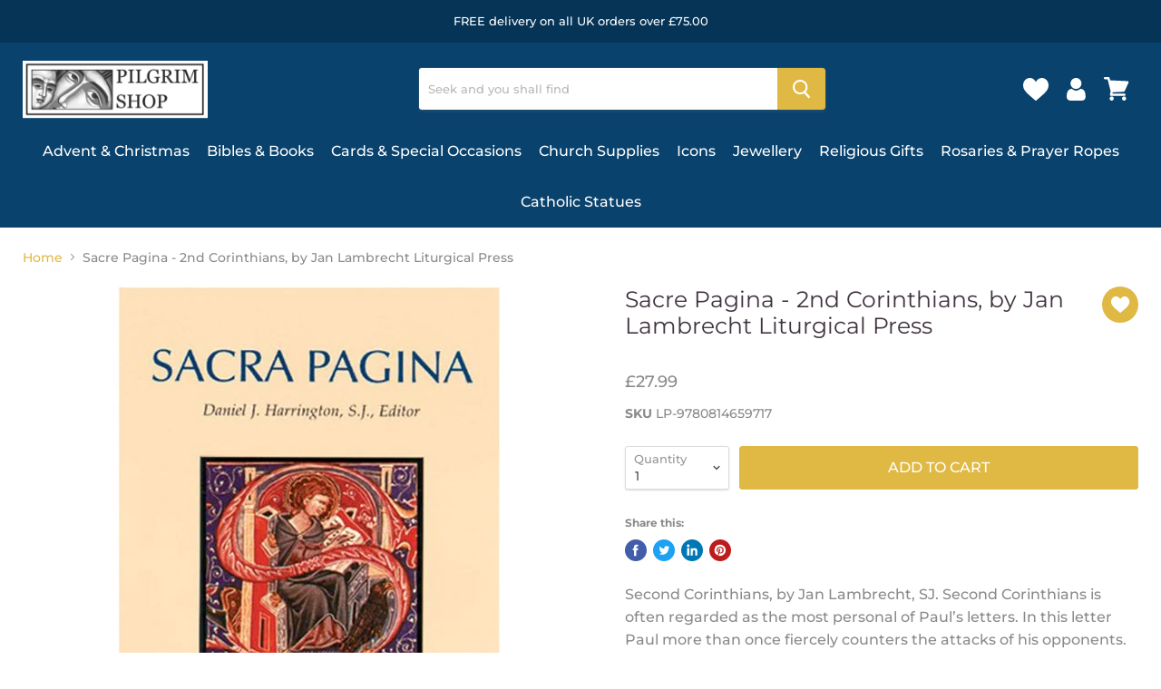

--- FILE ---
content_type: text/html; charset=utf-8
request_url: https://www.pilgrimgifts.co.uk/products/sacre-pagina-2nd-corinthians-by-jan-lambrecht-liturgical-press
body_size: 44987
content:
<!doctype html>
<html class="no-js no-touch" lang="en">
  <head>
    <meta charset="utf-8">
    <meta http-equiv="x-ua-compatible" content="IE=edge">
    <meta name="viewport" content="width=device-width,initial-scale=1">

    <link rel="preconnect" href="https://cdn.shopify.com">
    <link rel="preconnect" href="https://fonts.shopifycdn.com">
    <link rel="preconnect" href="https://v.shopify.com">
    <link rel="preconnect" href="https://cdn.shopifycloud.com">

    <title>Sacre Pagina - 2nd Corinthians, by Jan Lambrecht Liturgical Press | Pilgrim Shop Walsingham — Pilgrim Gifts</title>

    
      <meta name="description" content="Sacra Pagina, Second Corinthians, by Jan Lambrecht. This letter is an especially important document because of Paul’s ongoing reflection on his ministry. It is both profound in its content and style for its original audience as well as for today’s readers.">
    

    
  <link rel="shortcut icon" href="//www.pilgrimgifts.co.uk/cdn/shop/files/PILGRIM_SHOP_LOGO_32x32.jpg?v=1625741091" type="image/png">


    
      <link rel="canonical" href="https://www.pilgrimgifts.co.uk/products/sacre-pagina-2nd-corinthians-by-jan-lambrecht-liturgical-press" />
    

    
    















<meta property="og:site_name" content="Pilgrim Gifts">
<meta property="og:url" content="https://www.pilgrimgifts.co.uk/products/sacre-pagina-2nd-corinthians-by-jan-lambrecht-liturgical-press">
<meta property="og:title" content="Sacre Pagina - 2nd Corinthians, by Jan Lambrecht Liturgical Press">
<meta property="og:type" content="website">
<meta property="og:description" content="Sacra Pagina, Second Corinthians, by Jan Lambrecht. This letter is an especially important document because of Paul’s ongoing reflection on his ministry. It is both profound in its content and style for its original audience as well as for today’s readers.">




    
    
    

    
    
    <meta
      property="og:image"
      content="https://www.pilgrimgifts.co.uk/cdn/shop/products/sacra-pagina-second-corinthians-by-jan-lambrecht-800x800-18045_1200x1200.jpg?v=1593034479"
    />
    <meta
      property="og:image:secure_url"
      content="https://www.pilgrimgifts.co.uk/cdn/shop/products/sacra-pagina-second-corinthians-by-jan-lambrecht-800x800-18045_1200x1200.jpg?v=1593034479"
    />
    <meta property="og:image:width" content="1200" />
    <meta property="og:image:height" content="1200" />
    
    
    <meta property="og:image:alt" content="Social media image" />
  









  <meta name="twitter:site" content="@pilgrimgifts">








<meta name="twitter:title" content="Sacre Pagina - 2nd Corinthians, by Jan Lambrecht Liturgical Press | Pilgrim Shop Walsingham">
<meta name="twitter:description" content="Sacra Pagina, Second Corinthians, by Jan Lambrecht. This letter is an especially important document because of Paul’s ongoing reflection on his ministry. It is both profound in its content and style for its original audience as well as for today’s readers.">


    
    
    
      
      
      <meta name="twitter:card" content="summary">
    
    
    <meta
      property="twitter:image"
      content="https://www.pilgrimgifts.co.uk/cdn/shop/products/sacra-pagina-second-corinthians-by-jan-lambrecht-800x800-18045_1200x1200_crop_center.jpg?v=1593034479"
    />
    <meta property="twitter:image:width" content="1200" />
    <meta property="twitter:image:height" content="1200" />
    
    
    <meta property="twitter:image:alt" content="Social media image" />
  



    <link rel="preload" href="//www.pilgrimgifts.co.uk/cdn/fonts/montserrat/montserrat_n5.07ef3781d9c78c8b93c98419da7ad4fbeebb6635.woff2" as="font" crossorigin="anonymous">
    <link rel="preload" as="style" href="//www.pilgrimgifts.co.uk/cdn/shop/t/6/assets/theme.scss.css?v=65609246849809162291763050267">

    <script>window.performance && window.performance.mark && window.performance.mark('shopify.content_for_header.start');</script><meta name="google-site-verification" content="iQ0ypMvsX-rXyZBq8nIpPjPqhaaMLChiMib75Iymjcg">
<meta id="shopify-digital-wallet" name="shopify-digital-wallet" content="/26944241742/digital_wallets/dialog">
<meta name="shopify-checkout-api-token" content="740776c84c0e603f2deb710ec1484ae3">
<meta id="in-context-paypal-metadata" data-shop-id="26944241742" data-venmo-supported="false" data-environment="production" data-locale="en_US" data-paypal-v4="true" data-currency="GBP">
<link rel="alternate" hreflang="x-default" href="https://www.pilgrimgifts.co.uk/products/sacre-pagina-2nd-corinthians-by-jan-lambrecht-liturgical-press">
<link rel="alternate" hreflang="en" href="https://www.pilgrimgifts.co.uk/products/sacre-pagina-2nd-corinthians-by-jan-lambrecht-liturgical-press">
<link rel="alternate" hreflang="it" href="https://www.pilgrimgifts.co.uk/it/products/sacre-pagina-2nd-corinthians-by-jan-lambrecht-liturgical-press">
<link rel="alternate" hreflang="ja" href="https://www.pilgrimgifts.co.uk/ja/products/sacre-pagina-2nd-corinthians-by-jan-lambrecht-liturgical-press">
<link rel="alternate" hreflang="nl" href="https://www.pilgrimgifts.co.uk/nl/products/sacre-pagina-2nd-corinthians-by-jan-lambrecht-liturgical-press">
<link rel="alternate" hreflang="da" href="https://www.pilgrimgifts.co.uk/da/products/sacre-pagina-2nd-corinthians-by-jan-lambrecht-liturgical-press">
<link rel="alternate" hreflang="fi" href="https://www.pilgrimgifts.co.uk/fi/products/sacre-pagina-2nd-corinthians-by-jan-lambrecht-liturgical-press">
<link rel="alternate" hreflang="hu" href="https://www.pilgrimgifts.co.uk/hu/products/sacre-pagina-2nd-corinthians-by-jan-lambrecht-liturgical-press">
<link rel="alternate" hreflang="ko" href="https://www.pilgrimgifts.co.uk/ko/products/sacre-pagina-2nd-corinthians-by-jan-lambrecht-liturgical-press">
<link rel="alternate" hreflang="pt" href="https://www.pilgrimgifts.co.uk/pt/products/sacre-pagina-2nd-corinthians-by-jan-lambrecht-liturgical-press">
<link rel="alternate" hreflang="zh-Hans" href="https://www.pilgrimgifts.co.uk/zh/products/sacre-pagina-2nd-corinthians-by-jan-lambrecht-liturgical-press">
<link rel="alternate" hreflang="no" href="https://www.pilgrimgifts.co.uk/no/products/sacre-pagina-2nd-corinthians-by-jan-lambrecht-liturgical-press">
<link rel="alternate" hreflang="hi" href="https://www.pilgrimgifts.co.uk/hi/products/sacre-pagina-2nd-corinthians-by-jan-lambrecht-liturgical-press">
<link rel="alternate" hreflang="el" href="https://www.pilgrimgifts.co.uk/el/products/sacre-pagina-2nd-corinthians-by-jan-lambrecht-liturgical-press">
<link rel="alternate" hreflang="ta" href="https://www.pilgrimgifts.co.uk/ta/products/sacre-pagina-2nd-corinthians-by-jan-lambrecht-liturgical-press">
<link rel="alternate" hreflang="nb" href="https://www.pilgrimgifts.co.uk/nb/products/sacre-pagina-2nd-corinthians-by-jan-lambrecht-liturgical-press">
<link rel="alternate" hreflang="zh-Hans-AC" href="https://www.pilgrimgifts.co.uk/zh/products/sacre-pagina-2nd-corinthians-by-jan-lambrecht-liturgical-press">
<link rel="alternate" hreflang="zh-Hans-AD" href="https://www.pilgrimgifts.co.uk/zh/products/sacre-pagina-2nd-corinthians-by-jan-lambrecht-liturgical-press">
<link rel="alternate" hreflang="zh-Hans-AE" href="https://www.pilgrimgifts.co.uk/zh/products/sacre-pagina-2nd-corinthians-by-jan-lambrecht-liturgical-press">
<link rel="alternate" hreflang="zh-Hans-AF" href="https://www.pilgrimgifts.co.uk/zh/products/sacre-pagina-2nd-corinthians-by-jan-lambrecht-liturgical-press">
<link rel="alternate" hreflang="zh-Hans-AG" href="https://www.pilgrimgifts.co.uk/zh/products/sacre-pagina-2nd-corinthians-by-jan-lambrecht-liturgical-press">
<link rel="alternate" hreflang="zh-Hans-AI" href="https://www.pilgrimgifts.co.uk/zh/products/sacre-pagina-2nd-corinthians-by-jan-lambrecht-liturgical-press">
<link rel="alternate" hreflang="zh-Hans-AL" href="https://www.pilgrimgifts.co.uk/zh/products/sacre-pagina-2nd-corinthians-by-jan-lambrecht-liturgical-press">
<link rel="alternate" hreflang="zh-Hans-AM" href="https://www.pilgrimgifts.co.uk/zh/products/sacre-pagina-2nd-corinthians-by-jan-lambrecht-liturgical-press">
<link rel="alternate" hreflang="zh-Hans-AN" href="https://www.pilgrimgifts.co.uk/zh/products/sacre-pagina-2nd-corinthians-by-jan-lambrecht-liturgical-press">
<link rel="alternate" hreflang="zh-Hans-AO" href="https://www.pilgrimgifts.co.uk/zh/products/sacre-pagina-2nd-corinthians-by-jan-lambrecht-liturgical-press">
<link rel="alternate" hreflang="zh-Hans-AR" href="https://www.pilgrimgifts.co.uk/zh/products/sacre-pagina-2nd-corinthians-by-jan-lambrecht-liturgical-press">
<link rel="alternate" hreflang="zh-Hans-AT" href="https://www.pilgrimgifts.co.uk/zh/products/sacre-pagina-2nd-corinthians-by-jan-lambrecht-liturgical-press">
<link rel="alternate" hreflang="zh-Hans-AU" href="https://www.pilgrimgifts.co.uk/zh/products/sacre-pagina-2nd-corinthians-by-jan-lambrecht-liturgical-press">
<link rel="alternate" hreflang="zh-Hans-AW" href="https://www.pilgrimgifts.co.uk/zh/products/sacre-pagina-2nd-corinthians-by-jan-lambrecht-liturgical-press">
<link rel="alternate" hreflang="zh-Hans-AX" href="https://www.pilgrimgifts.co.uk/zh/products/sacre-pagina-2nd-corinthians-by-jan-lambrecht-liturgical-press">
<link rel="alternate" hreflang="zh-Hans-AZ" href="https://www.pilgrimgifts.co.uk/zh/products/sacre-pagina-2nd-corinthians-by-jan-lambrecht-liturgical-press">
<link rel="alternate" hreflang="zh-Hans-BA" href="https://www.pilgrimgifts.co.uk/zh/products/sacre-pagina-2nd-corinthians-by-jan-lambrecht-liturgical-press">
<link rel="alternate" hreflang="zh-Hans-BB" href="https://www.pilgrimgifts.co.uk/zh/products/sacre-pagina-2nd-corinthians-by-jan-lambrecht-liturgical-press">
<link rel="alternate" hreflang="zh-Hans-BD" href="https://www.pilgrimgifts.co.uk/zh/products/sacre-pagina-2nd-corinthians-by-jan-lambrecht-liturgical-press">
<link rel="alternate" hreflang="zh-Hans-BE" href="https://www.pilgrimgifts.co.uk/zh/products/sacre-pagina-2nd-corinthians-by-jan-lambrecht-liturgical-press">
<link rel="alternate" hreflang="zh-Hans-BF" href="https://www.pilgrimgifts.co.uk/zh/products/sacre-pagina-2nd-corinthians-by-jan-lambrecht-liturgical-press">
<link rel="alternate" hreflang="zh-Hans-BG" href="https://www.pilgrimgifts.co.uk/zh/products/sacre-pagina-2nd-corinthians-by-jan-lambrecht-liturgical-press">
<link rel="alternate" hreflang="zh-Hans-BH" href="https://www.pilgrimgifts.co.uk/zh/products/sacre-pagina-2nd-corinthians-by-jan-lambrecht-liturgical-press">
<link rel="alternate" hreflang="zh-Hans-BI" href="https://www.pilgrimgifts.co.uk/zh/products/sacre-pagina-2nd-corinthians-by-jan-lambrecht-liturgical-press">
<link rel="alternate" hreflang="zh-Hans-BJ" href="https://www.pilgrimgifts.co.uk/zh/products/sacre-pagina-2nd-corinthians-by-jan-lambrecht-liturgical-press">
<link rel="alternate" hreflang="zh-Hans-BL" href="https://www.pilgrimgifts.co.uk/zh/products/sacre-pagina-2nd-corinthians-by-jan-lambrecht-liturgical-press">
<link rel="alternate" hreflang="zh-Hans-BM" href="https://www.pilgrimgifts.co.uk/zh/products/sacre-pagina-2nd-corinthians-by-jan-lambrecht-liturgical-press">
<link rel="alternate" hreflang="zh-Hans-BN" href="https://www.pilgrimgifts.co.uk/zh/products/sacre-pagina-2nd-corinthians-by-jan-lambrecht-liturgical-press">
<link rel="alternate" hreflang="zh-Hans-BO" href="https://www.pilgrimgifts.co.uk/zh/products/sacre-pagina-2nd-corinthians-by-jan-lambrecht-liturgical-press">
<link rel="alternate" hreflang="zh-Hans-BQ" href="https://www.pilgrimgifts.co.uk/zh/products/sacre-pagina-2nd-corinthians-by-jan-lambrecht-liturgical-press">
<link rel="alternate" hreflang="zh-Hans-BR" href="https://www.pilgrimgifts.co.uk/zh/products/sacre-pagina-2nd-corinthians-by-jan-lambrecht-liturgical-press">
<link rel="alternate" hreflang="zh-Hans-BS" href="https://www.pilgrimgifts.co.uk/zh/products/sacre-pagina-2nd-corinthians-by-jan-lambrecht-liturgical-press">
<link rel="alternate" hreflang="zh-Hans-BT" href="https://www.pilgrimgifts.co.uk/zh/products/sacre-pagina-2nd-corinthians-by-jan-lambrecht-liturgical-press">
<link rel="alternate" hreflang="zh-Hans-BV" href="https://www.pilgrimgifts.co.uk/zh/products/sacre-pagina-2nd-corinthians-by-jan-lambrecht-liturgical-press">
<link rel="alternate" hreflang="zh-Hans-BW" href="https://www.pilgrimgifts.co.uk/zh/products/sacre-pagina-2nd-corinthians-by-jan-lambrecht-liturgical-press">
<link rel="alternate" hreflang="zh-Hans-BY" href="https://www.pilgrimgifts.co.uk/zh/products/sacre-pagina-2nd-corinthians-by-jan-lambrecht-liturgical-press">
<link rel="alternate" hreflang="zh-Hans-BZ" href="https://www.pilgrimgifts.co.uk/zh/products/sacre-pagina-2nd-corinthians-by-jan-lambrecht-liturgical-press">
<link rel="alternate" hreflang="zh-Hans-CA" href="https://www.pilgrimgifts.co.uk/zh/products/sacre-pagina-2nd-corinthians-by-jan-lambrecht-liturgical-press">
<link rel="alternate" hreflang="zh-Hans-CC" href="https://www.pilgrimgifts.co.uk/zh/products/sacre-pagina-2nd-corinthians-by-jan-lambrecht-liturgical-press">
<link rel="alternate" hreflang="zh-Hans-CD" href="https://www.pilgrimgifts.co.uk/zh/products/sacre-pagina-2nd-corinthians-by-jan-lambrecht-liturgical-press">
<link rel="alternate" hreflang="zh-Hans-CF" href="https://www.pilgrimgifts.co.uk/zh/products/sacre-pagina-2nd-corinthians-by-jan-lambrecht-liturgical-press">
<link rel="alternate" hreflang="zh-Hans-CG" href="https://www.pilgrimgifts.co.uk/zh/products/sacre-pagina-2nd-corinthians-by-jan-lambrecht-liturgical-press">
<link rel="alternate" hreflang="zh-Hans-CH" href="https://www.pilgrimgifts.co.uk/zh/products/sacre-pagina-2nd-corinthians-by-jan-lambrecht-liturgical-press">
<link rel="alternate" hreflang="zh-Hans-CI" href="https://www.pilgrimgifts.co.uk/zh/products/sacre-pagina-2nd-corinthians-by-jan-lambrecht-liturgical-press">
<link rel="alternate" hreflang="zh-Hans-CK" href="https://www.pilgrimgifts.co.uk/zh/products/sacre-pagina-2nd-corinthians-by-jan-lambrecht-liturgical-press">
<link rel="alternate" hreflang="zh-Hans-CL" href="https://www.pilgrimgifts.co.uk/zh/products/sacre-pagina-2nd-corinthians-by-jan-lambrecht-liturgical-press">
<link rel="alternate" hreflang="zh-Hans-CM" href="https://www.pilgrimgifts.co.uk/zh/products/sacre-pagina-2nd-corinthians-by-jan-lambrecht-liturgical-press">
<link rel="alternate" hreflang="zh-Hans-CN" href="https://www.pilgrimgifts.co.uk/zh/products/sacre-pagina-2nd-corinthians-by-jan-lambrecht-liturgical-press">
<link rel="alternate" hreflang="zh-Hans-CO" href="https://www.pilgrimgifts.co.uk/zh/products/sacre-pagina-2nd-corinthians-by-jan-lambrecht-liturgical-press">
<link rel="alternate" hreflang="zh-Hans-CR" href="https://www.pilgrimgifts.co.uk/zh/products/sacre-pagina-2nd-corinthians-by-jan-lambrecht-liturgical-press">
<link rel="alternate" hreflang="zh-Hans-CV" href="https://www.pilgrimgifts.co.uk/zh/products/sacre-pagina-2nd-corinthians-by-jan-lambrecht-liturgical-press">
<link rel="alternate" hreflang="zh-Hans-CW" href="https://www.pilgrimgifts.co.uk/zh/products/sacre-pagina-2nd-corinthians-by-jan-lambrecht-liturgical-press">
<link rel="alternate" hreflang="zh-Hans-CX" href="https://www.pilgrimgifts.co.uk/zh/products/sacre-pagina-2nd-corinthians-by-jan-lambrecht-liturgical-press">
<link rel="alternate" hreflang="zh-Hans-CY" href="https://www.pilgrimgifts.co.uk/zh/products/sacre-pagina-2nd-corinthians-by-jan-lambrecht-liturgical-press">
<link rel="alternate" hreflang="zh-Hans-CZ" href="https://www.pilgrimgifts.co.uk/zh/products/sacre-pagina-2nd-corinthians-by-jan-lambrecht-liturgical-press">
<link rel="alternate" hreflang="zh-Hans-DE" href="https://www.pilgrimgifts.co.uk/zh/products/sacre-pagina-2nd-corinthians-by-jan-lambrecht-liturgical-press">
<link rel="alternate" hreflang="zh-Hans-DJ" href="https://www.pilgrimgifts.co.uk/zh/products/sacre-pagina-2nd-corinthians-by-jan-lambrecht-liturgical-press">
<link rel="alternate" hreflang="zh-Hans-DK" href="https://www.pilgrimgifts.co.uk/zh/products/sacre-pagina-2nd-corinthians-by-jan-lambrecht-liturgical-press">
<link rel="alternate" hreflang="zh-Hans-DM" href="https://www.pilgrimgifts.co.uk/zh/products/sacre-pagina-2nd-corinthians-by-jan-lambrecht-liturgical-press">
<link rel="alternate" hreflang="zh-Hans-DO" href="https://www.pilgrimgifts.co.uk/zh/products/sacre-pagina-2nd-corinthians-by-jan-lambrecht-liturgical-press">
<link rel="alternate" hreflang="zh-Hans-DZ" href="https://www.pilgrimgifts.co.uk/zh/products/sacre-pagina-2nd-corinthians-by-jan-lambrecht-liturgical-press">
<link rel="alternate" hreflang="zh-Hans-EC" href="https://www.pilgrimgifts.co.uk/zh/products/sacre-pagina-2nd-corinthians-by-jan-lambrecht-liturgical-press">
<link rel="alternate" hreflang="zh-Hans-EE" href="https://www.pilgrimgifts.co.uk/zh/products/sacre-pagina-2nd-corinthians-by-jan-lambrecht-liturgical-press">
<link rel="alternate" hreflang="zh-Hans-EG" href="https://www.pilgrimgifts.co.uk/zh/products/sacre-pagina-2nd-corinthians-by-jan-lambrecht-liturgical-press">
<link rel="alternate" hreflang="zh-Hans-EH" href="https://www.pilgrimgifts.co.uk/zh/products/sacre-pagina-2nd-corinthians-by-jan-lambrecht-liturgical-press">
<link rel="alternate" hreflang="zh-Hans-ER" href="https://www.pilgrimgifts.co.uk/zh/products/sacre-pagina-2nd-corinthians-by-jan-lambrecht-liturgical-press">
<link rel="alternate" hreflang="zh-Hans-ES" href="https://www.pilgrimgifts.co.uk/zh/products/sacre-pagina-2nd-corinthians-by-jan-lambrecht-liturgical-press">
<link rel="alternate" hreflang="zh-Hans-ET" href="https://www.pilgrimgifts.co.uk/zh/products/sacre-pagina-2nd-corinthians-by-jan-lambrecht-liturgical-press">
<link rel="alternate" hreflang="zh-Hans-FI" href="https://www.pilgrimgifts.co.uk/zh/products/sacre-pagina-2nd-corinthians-by-jan-lambrecht-liturgical-press">
<link rel="alternate" hreflang="zh-Hans-FJ" href="https://www.pilgrimgifts.co.uk/zh/products/sacre-pagina-2nd-corinthians-by-jan-lambrecht-liturgical-press">
<link rel="alternate" hreflang="zh-Hans-FK" href="https://www.pilgrimgifts.co.uk/zh/products/sacre-pagina-2nd-corinthians-by-jan-lambrecht-liturgical-press">
<link rel="alternate" hreflang="zh-Hans-FO" href="https://www.pilgrimgifts.co.uk/zh/products/sacre-pagina-2nd-corinthians-by-jan-lambrecht-liturgical-press">
<link rel="alternate" hreflang="zh-Hans-FR" href="https://www.pilgrimgifts.co.uk/zh/products/sacre-pagina-2nd-corinthians-by-jan-lambrecht-liturgical-press">
<link rel="alternate" hreflang="zh-Hans-GA" href="https://www.pilgrimgifts.co.uk/zh/products/sacre-pagina-2nd-corinthians-by-jan-lambrecht-liturgical-press">
<link rel="alternate" hreflang="zh-Hans-GB" href="https://www.pilgrimgifts.co.uk/zh/products/sacre-pagina-2nd-corinthians-by-jan-lambrecht-liturgical-press">
<link rel="alternate" hreflang="zh-Hans-GD" href="https://www.pilgrimgifts.co.uk/zh/products/sacre-pagina-2nd-corinthians-by-jan-lambrecht-liturgical-press">
<link rel="alternate" hreflang="zh-Hans-GE" href="https://www.pilgrimgifts.co.uk/zh/products/sacre-pagina-2nd-corinthians-by-jan-lambrecht-liturgical-press">
<link rel="alternate" hreflang="zh-Hans-GF" href="https://www.pilgrimgifts.co.uk/zh/products/sacre-pagina-2nd-corinthians-by-jan-lambrecht-liturgical-press">
<link rel="alternate" hreflang="zh-Hans-GG" href="https://www.pilgrimgifts.co.uk/zh/products/sacre-pagina-2nd-corinthians-by-jan-lambrecht-liturgical-press">
<link rel="alternate" hreflang="zh-Hans-GH" href="https://www.pilgrimgifts.co.uk/zh/products/sacre-pagina-2nd-corinthians-by-jan-lambrecht-liturgical-press">
<link rel="alternate" hreflang="zh-Hans-GI" href="https://www.pilgrimgifts.co.uk/zh/products/sacre-pagina-2nd-corinthians-by-jan-lambrecht-liturgical-press">
<link rel="alternate" hreflang="zh-Hans-GL" href="https://www.pilgrimgifts.co.uk/zh/products/sacre-pagina-2nd-corinthians-by-jan-lambrecht-liturgical-press">
<link rel="alternate" hreflang="zh-Hans-GM" href="https://www.pilgrimgifts.co.uk/zh/products/sacre-pagina-2nd-corinthians-by-jan-lambrecht-liturgical-press">
<link rel="alternate" hreflang="zh-Hans-GN" href="https://www.pilgrimgifts.co.uk/zh/products/sacre-pagina-2nd-corinthians-by-jan-lambrecht-liturgical-press">
<link rel="alternate" hreflang="zh-Hans-GP" href="https://www.pilgrimgifts.co.uk/zh/products/sacre-pagina-2nd-corinthians-by-jan-lambrecht-liturgical-press">
<link rel="alternate" hreflang="zh-Hans-GQ" href="https://www.pilgrimgifts.co.uk/zh/products/sacre-pagina-2nd-corinthians-by-jan-lambrecht-liturgical-press">
<link rel="alternate" hreflang="zh-Hans-GR" href="https://www.pilgrimgifts.co.uk/zh/products/sacre-pagina-2nd-corinthians-by-jan-lambrecht-liturgical-press">
<link rel="alternate" hreflang="zh-Hans-GS" href="https://www.pilgrimgifts.co.uk/zh/products/sacre-pagina-2nd-corinthians-by-jan-lambrecht-liturgical-press">
<link rel="alternate" hreflang="zh-Hans-GT" href="https://www.pilgrimgifts.co.uk/zh/products/sacre-pagina-2nd-corinthians-by-jan-lambrecht-liturgical-press">
<link rel="alternate" hreflang="zh-Hans-GW" href="https://www.pilgrimgifts.co.uk/zh/products/sacre-pagina-2nd-corinthians-by-jan-lambrecht-liturgical-press">
<link rel="alternate" hreflang="zh-Hans-GY" href="https://www.pilgrimgifts.co.uk/zh/products/sacre-pagina-2nd-corinthians-by-jan-lambrecht-liturgical-press">
<link rel="alternate" hreflang="zh-Hans-HK" href="https://www.pilgrimgifts.co.uk/zh/products/sacre-pagina-2nd-corinthians-by-jan-lambrecht-liturgical-press">
<link rel="alternate" hreflang="zh-Hans-HM" href="https://www.pilgrimgifts.co.uk/zh/products/sacre-pagina-2nd-corinthians-by-jan-lambrecht-liturgical-press">
<link rel="alternate" hreflang="zh-Hans-HN" href="https://www.pilgrimgifts.co.uk/zh/products/sacre-pagina-2nd-corinthians-by-jan-lambrecht-liturgical-press">
<link rel="alternate" hreflang="zh-Hans-HR" href="https://www.pilgrimgifts.co.uk/zh/products/sacre-pagina-2nd-corinthians-by-jan-lambrecht-liturgical-press">
<link rel="alternate" hreflang="zh-Hans-HT" href="https://www.pilgrimgifts.co.uk/zh/products/sacre-pagina-2nd-corinthians-by-jan-lambrecht-liturgical-press">
<link rel="alternate" hreflang="zh-Hans-HU" href="https://www.pilgrimgifts.co.uk/zh/products/sacre-pagina-2nd-corinthians-by-jan-lambrecht-liturgical-press">
<link rel="alternate" hreflang="zh-Hans-ID" href="https://www.pilgrimgifts.co.uk/zh/products/sacre-pagina-2nd-corinthians-by-jan-lambrecht-liturgical-press">
<link rel="alternate" hreflang="zh-Hans-IE" href="https://www.pilgrimgifts.co.uk/zh/products/sacre-pagina-2nd-corinthians-by-jan-lambrecht-liturgical-press">
<link rel="alternate" hreflang="zh-Hans-IL" href="https://www.pilgrimgifts.co.uk/zh/products/sacre-pagina-2nd-corinthians-by-jan-lambrecht-liturgical-press">
<link rel="alternate" hreflang="zh-Hans-IM" href="https://www.pilgrimgifts.co.uk/zh/products/sacre-pagina-2nd-corinthians-by-jan-lambrecht-liturgical-press">
<link rel="alternate" hreflang="zh-Hans-IN" href="https://www.pilgrimgifts.co.uk/zh/products/sacre-pagina-2nd-corinthians-by-jan-lambrecht-liturgical-press">
<link rel="alternate" hreflang="zh-Hans-IO" href="https://www.pilgrimgifts.co.uk/zh/products/sacre-pagina-2nd-corinthians-by-jan-lambrecht-liturgical-press">
<link rel="alternate" hreflang="zh-Hans-IQ" href="https://www.pilgrimgifts.co.uk/zh/products/sacre-pagina-2nd-corinthians-by-jan-lambrecht-liturgical-press">
<link rel="alternate" hreflang="zh-Hans-IS" href="https://www.pilgrimgifts.co.uk/zh/products/sacre-pagina-2nd-corinthians-by-jan-lambrecht-liturgical-press">
<link rel="alternate" hreflang="zh-Hans-IT" href="https://www.pilgrimgifts.co.uk/zh/products/sacre-pagina-2nd-corinthians-by-jan-lambrecht-liturgical-press">
<link rel="alternate" hreflang="zh-Hans-JE" href="https://www.pilgrimgifts.co.uk/zh/products/sacre-pagina-2nd-corinthians-by-jan-lambrecht-liturgical-press">
<link rel="alternate" hreflang="zh-Hans-JM" href="https://www.pilgrimgifts.co.uk/zh/products/sacre-pagina-2nd-corinthians-by-jan-lambrecht-liturgical-press">
<link rel="alternate" hreflang="zh-Hans-JO" href="https://www.pilgrimgifts.co.uk/zh/products/sacre-pagina-2nd-corinthians-by-jan-lambrecht-liturgical-press">
<link rel="alternate" hreflang="zh-Hans-JP" href="https://www.pilgrimgifts.co.uk/zh/products/sacre-pagina-2nd-corinthians-by-jan-lambrecht-liturgical-press">
<link rel="alternate" hreflang="zh-Hans-KE" href="https://www.pilgrimgifts.co.uk/zh/products/sacre-pagina-2nd-corinthians-by-jan-lambrecht-liturgical-press">
<link rel="alternate" hreflang="zh-Hans-KG" href="https://www.pilgrimgifts.co.uk/zh/products/sacre-pagina-2nd-corinthians-by-jan-lambrecht-liturgical-press">
<link rel="alternate" hreflang="zh-Hans-KH" href="https://www.pilgrimgifts.co.uk/zh/products/sacre-pagina-2nd-corinthians-by-jan-lambrecht-liturgical-press">
<link rel="alternate" hreflang="zh-Hans-KI" href="https://www.pilgrimgifts.co.uk/zh/products/sacre-pagina-2nd-corinthians-by-jan-lambrecht-liturgical-press">
<link rel="alternate" hreflang="zh-Hans-KM" href="https://www.pilgrimgifts.co.uk/zh/products/sacre-pagina-2nd-corinthians-by-jan-lambrecht-liturgical-press">
<link rel="alternate" hreflang="zh-Hans-KN" href="https://www.pilgrimgifts.co.uk/zh/products/sacre-pagina-2nd-corinthians-by-jan-lambrecht-liturgical-press">
<link rel="alternate" hreflang="zh-Hans-KR" href="https://www.pilgrimgifts.co.uk/zh/products/sacre-pagina-2nd-corinthians-by-jan-lambrecht-liturgical-press">
<link rel="alternate" hreflang="zh-Hans-KW" href="https://www.pilgrimgifts.co.uk/zh/products/sacre-pagina-2nd-corinthians-by-jan-lambrecht-liturgical-press">
<link rel="alternate" hreflang="zh-Hans-KY" href="https://www.pilgrimgifts.co.uk/zh/products/sacre-pagina-2nd-corinthians-by-jan-lambrecht-liturgical-press">
<link rel="alternate" hreflang="zh-Hans-KZ" href="https://www.pilgrimgifts.co.uk/zh/products/sacre-pagina-2nd-corinthians-by-jan-lambrecht-liturgical-press">
<link rel="alternate" hreflang="zh-Hans-LA" href="https://www.pilgrimgifts.co.uk/zh/products/sacre-pagina-2nd-corinthians-by-jan-lambrecht-liturgical-press">
<link rel="alternate" hreflang="zh-Hans-LB" href="https://www.pilgrimgifts.co.uk/zh/products/sacre-pagina-2nd-corinthians-by-jan-lambrecht-liturgical-press">
<link rel="alternate" hreflang="zh-Hans-LC" href="https://www.pilgrimgifts.co.uk/zh/products/sacre-pagina-2nd-corinthians-by-jan-lambrecht-liturgical-press">
<link rel="alternate" hreflang="zh-Hans-LI" href="https://www.pilgrimgifts.co.uk/zh/products/sacre-pagina-2nd-corinthians-by-jan-lambrecht-liturgical-press">
<link rel="alternate" hreflang="zh-Hans-LK" href="https://www.pilgrimgifts.co.uk/zh/products/sacre-pagina-2nd-corinthians-by-jan-lambrecht-liturgical-press">
<link rel="alternate" hreflang="zh-Hans-LR" href="https://www.pilgrimgifts.co.uk/zh/products/sacre-pagina-2nd-corinthians-by-jan-lambrecht-liturgical-press">
<link rel="alternate" hreflang="zh-Hans-LS" href="https://www.pilgrimgifts.co.uk/zh/products/sacre-pagina-2nd-corinthians-by-jan-lambrecht-liturgical-press">
<link rel="alternate" hreflang="zh-Hans-LT" href="https://www.pilgrimgifts.co.uk/zh/products/sacre-pagina-2nd-corinthians-by-jan-lambrecht-liturgical-press">
<link rel="alternate" hreflang="zh-Hans-LU" href="https://www.pilgrimgifts.co.uk/zh/products/sacre-pagina-2nd-corinthians-by-jan-lambrecht-liturgical-press">
<link rel="alternate" hreflang="zh-Hans-LV" href="https://www.pilgrimgifts.co.uk/zh/products/sacre-pagina-2nd-corinthians-by-jan-lambrecht-liturgical-press">
<link rel="alternate" hreflang="zh-Hans-LY" href="https://www.pilgrimgifts.co.uk/zh/products/sacre-pagina-2nd-corinthians-by-jan-lambrecht-liturgical-press">
<link rel="alternate" hreflang="zh-Hans-MA" href="https://www.pilgrimgifts.co.uk/zh/products/sacre-pagina-2nd-corinthians-by-jan-lambrecht-liturgical-press">
<link rel="alternate" hreflang="zh-Hans-MC" href="https://www.pilgrimgifts.co.uk/zh/products/sacre-pagina-2nd-corinthians-by-jan-lambrecht-liturgical-press">
<link rel="alternate" hreflang="zh-Hans-MD" href="https://www.pilgrimgifts.co.uk/zh/products/sacre-pagina-2nd-corinthians-by-jan-lambrecht-liturgical-press">
<link rel="alternate" hreflang="zh-Hans-ME" href="https://www.pilgrimgifts.co.uk/zh/products/sacre-pagina-2nd-corinthians-by-jan-lambrecht-liturgical-press">
<link rel="alternate" hreflang="zh-Hans-MF" href="https://www.pilgrimgifts.co.uk/zh/products/sacre-pagina-2nd-corinthians-by-jan-lambrecht-liturgical-press">
<link rel="alternate" hreflang="zh-Hans-MG" href="https://www.pilgrimgifts.co.uk/zh/products/sacre-pagina-2nd-corinthians-by-jan-lambrecht-liturgical-press">
<link rel="alternate" hreflang="zh-Hans-MK" href="https://www.pilgrimgifts.co.uk/zh/products/sacre-pagina-2nd-corinthians-by-jan-lambrecht-liturgical-press">
<link rel="alternate" hreflang="zh-Hans-ML" href="https://www.pilgrimgifts.co.uk/zh/products/sacre-pagina-2nd-corinthians-by-jan-lambrecht-liturgical-press">
<link rel="alternate" hreflang="zh-Hans-MM" href="https://www.pilgrimgifts.co.uk/zh/products/sacre-pagina-2nd-corinthians-by-jan-lambrecht-liturgical-press">
<link rel="alternate" hreflang="zh-Hans-MN" href="https://www.pilgrimgifts.co.uk/zh/products/sacre-pagina-2nd-corinthians-by-jan-lambrecht-liturgical-press">
<link rel="alternate" hreflang="zh-Hans-MO" href="https://www.pilgrimgifts.co.uk/zh/products/sacre-pagina-2nd-corinthians-by-jan-lambrecht-liturgical-press">
<link rel="alternate" hreflang="zh-Hans-MQ" href="https://www.pilgrimgifts.co.uk/zh/products/sacre-pagina-2nd-corinthians-by-jan-lambrecht-liturgical-press">
<link rel="alternate" hreflang="zh-Hans-MR" href="https://www.pilgrimgifts.co.uk/zh/products/sacre-pagina-2nd-corinthians-by-jan-lambrecht-liturgical-press">
<link rel="alternate" hreflang="zh-Hans-MS" href="https://www.pilgrimgifts.co.uk/zh/products/sacre-pagina-2nd-corinthians-by-jan-lambrecht-liturgical-press">
<link rel="alternate" hreflang="zh-Hans-MT" href="https://www.pilgrimgifts.co.uk/zh/products/sacre-pagina-2nd-corinthians-by-jan-lambrecht-liturgical-press">
<link rel="alternate" hreflang="zh-Hans-MU" href="https://www.pilgrimgifts.co.uk/zh/products/sacre-pagina-2nd-corinthians-by-jan-lambrecht-liturgical-press">
<link rel="alternate" hreflang="zh-Hans-MV" href="https://www.pilgrimgifts.co.uk/zh/products/sacre-pagina-2nd-corinthians-by-jan-lambrecht-liturgical-press">
<link rel="alternate" hreflang="zh-Hans-MW" href="https://www.pilgrimgifts.co.uk/zh/products/sacre-pagina-2nd-corinthians-by-jan-lambrecht-liturgical-press">
<link rel="alternate" hreflang="zh-Hans-MX" href="https://www.pilgrimgifts.co.uk/zh/products/sacre-pagina-2nd-corinthians-by-jan-lambrecht-liturgical-press">
<link rel="alternate" hreflang="zh-Hans-MY" href="https://www.pilgrimgifts.co.uk/zh/products/sacre-pagina-2nd-corinthians-by-jan-lambrecht-liturgical-press">
<link rel="alternate" hreflang="zh-Hans-MZ" href="https://www.pilgrimgifts.co.uk/zh/products/sacre-pagina-2nd-corinthians-by-jan-lambrecht-liturgical-press">
<link rel="alternate" hreflang="zh-Hans-NA" href="https://www.pilgrimgifts.co.uk/zh/products/sacre-pagina-2nd-corinthians-by-jan-lambrecht-liturgical-press">
<link rel="alternate" hreflang="zh-Hans-NC" href="https://www.pilgrimgifts.co.uk/zh/products/sacre-pagina-2nd-corinthians-by-jan-lambrecht-liturgical-press">
<link rel="alternate" hreflang="zh-Hans-NE" href="https://www.pilgrimgifts.co.uk/zh/products/sacre-pagina-2nd-corinthians-by-jan-lambrecht-liturgical-press">
<link rel="alternate" hreflang="zh-Hans-NF" href="https://www.pilgrimgifts.co.uk/zh/products/sacre-pagina-2nd-corinthians-by-jan-lambrecht-liturgical-press">
<link rel="alternate" hreflang="zh-Hans-NI" href="https://www.pilgrimgifts.co.uk/zh/products/sacre-pagina-2nd-corinthians-by-jan-lambrecht-liturgical-press">
<link rel="alternate" hreflang="zh-Hans-NL" href="https://www.pilgrimgifts.co.uk/zh/products/sacre-pagina-2nd-corinthians-by-jan-lambrecht-liturgical-press">
<link rel="alternate" hreflang="zh-Hans-NO" href="https://www.pilgrimgifts.co.uk/zh/products/sacre-pagina-2nd-corinthians-by-jan-lambrecht-liturgical-press">
<link rel="alternate" hreflang="zh-Hans-NP" href="https://www.pilgrimgifts.co.uk/zh/products/sacre-pagina-2nd-corinthians-by-jan-lambrecht-liturgical-press">
<link rel="alternate" hreflang="zh-Hans-NR" href="https://www.pilgrimgifts.co.uk/zh/products/sacre-pagina-2nd-corinthians-by-jan-lambrecht-liturgical-press">
<link rel="alternate" hreflang="zh-Hans-NU" href="https://www.pilgrimgifts.co.uk/zh/products/sacre-pagina-2nd-corinthians-by-jan-lambrecht-liturgical-press">
<link rel="alternate" hreflang="zh-Hans-NZ" href="https://www.pilgrimgifts.co.uk/zh/products/sacre-pagina-2nd-corinthians-by-jan-lambrecht-liturgical-press">
<link rel="alternate" hreflang="zh-Hans-OM" href="https://www.pilgrimgifts.co.uk/zh/products/sacre-pagina-2nd-corinthians-by-jan-lambrecht-liturgical-press">
<link rel="alternate" hreflang="zh-Hans-PA" href="https://www.pilgrimgifts.co.uk/zh/products/sacre-pagina-2nd-corinthians-by-jan-lambrecht-liturgical-press">
<link rel="alternate" hreflang="zh-Hans-PE" href="https://www.pilgrimgifts.co.uk/zh/products/sacre-pagina-2nd-corinthians-by-jan-lambrecht-liturgical-press">
<link rel="alternate" hreflang="zh-Hans-PF" href="https://www.pilgrimgifts.co.uk/zh/products/sacre-pagina-2nd-corinthians-by-jan-lambrecht-liturgical-press">
<link rel="alternate" hreflang="zh-Hans-PG" href="https://www.pilgrimgifts.co.uk/zh/products/sacre-pagina-2nd-corinthians-by-jan-lambrecht-liturgical-press">
<link rel="alternate" hreflang="zh-Hans-PH" href="https://www.pilgrimgifts.co.uk/zh/products/sacre-pagina-2nd-corinthians-by-jan-lambrecht-liturgical-press">
<link rel="alternate" hreflang="zh-Hans-PK" href="https://www.pilgrimgifts.co.uk/zh/products/sacre-pagina-2nd-corinthians-by-jan-lambrecht-liturgical-press">
<link rel="alternate" hreflang="zh-Hans-PL" href="https://www.pilgrimgifts.co.uk/zh/products/sacre-pagina-2nd-corinthians-by-jan-lambrecht-liturgical-press">
<link rel="alternate" hreflang="zh-Hans-PM" href="https://www.pilgrimgifts.co.uk/zh/products/sacre-pagina-2nd-corinthians-by-jan-lambrecht-liturgical-press">
<link rel="alternate" hreflang="zh-Hans-PN" href="https://www.pilgrimgifts.co.uk/zh/products/sacre-pagina-2nd-corinthians-by-jan-lambrecht-liturgical-press">
<link rel="alternate" hreflang="zh-Hans-PS" href="https://www.pilgrimgifts.co.uk/zh/products/sacre-pagina-2nd-corinthians-by-jan-lambrecht-liturgical-press">
<link rel="alternate" hreflang="zh-Hans-PT" href="https://www.pilgrimgifts.co.uk/zh/products/sacre-pagina-2nd-corinthians-by-jan-lambrecht-liturgical-press">
<link rel="alternate" hreflang="zh-Hans-PY" href="https://www.pilgrimgifts.co.uk/zh/products/sacre-pagina-2nd-corinthians-by-jan-lambrecht-liturgical-press">
<link rel="alternate" hreflang="zh-Hans-QA" href="https://www.pilgrimgifts.co.uk/zh/products/sacre-pagina-2nd-corinthians-by-jan-lambrecht-liturgical-press">
<link rel="alternate" hreflang="zh-Hans-RE" href="https://www.pilgrimgifts.co.uk/zh/products/sacre-pagina-2nd-corinthians-by-jan-lambrecht-liturgical-press">
<link rel="alternate" hreflang="zh-Hans-RO" href="https://www.pilgrimgifts.co.uk/zh/products/sacre-pagina-2nd-corinthians-by-jan-lambrecht-liturgical-press">
<link rel="alternate" hreflang="zh-Hans-RS" href="https://www.pilgrimgifts.co.uk/zh/products/sacre-pagina-2nd-corinthians-by-jan-lambrecht-liturgical-press">
<link rel="alternate" hreflang="zh-Hans-RU" href="https://www.pilgrimgifts.co.uk/zh/products/sacre-pagina-2nd-corinthians-by-jan-lambrecht-liturgical-press">
<link rel="alternate" hreflang="zh-Hans-RW" href="https://www.pilgrimgifts.co.uk/zh/products/sacre-pagina-2nd-corinthians-by-jan-lambrecht-liturgical-press">
<link rel="alternate" hreflang="zh-Hans-SA" href="https://www.pilgrimgifts.co.uk/zh/products/sacre-pagina-2nd-corinthians-by-jan-lambrecht-liturgical-press">
<link rel="alternate" hreflang="zh-Hans-SB" href="https://www.pilgrimgifts.co.uk/zh/products/sacre-pagina-2nd-corinthians-by-jan-lambrecht-liturgical-press">
<link rel="alternate" hreflang="zh-Hans-SC" href="https://www.pilgrimgifts.co.uk/zh/products/sacre-pagina-2nd-corinthians-by-jan-lambrecht-liturgical-press">
<link rel="alternate" hreflang="zh-Hans-SD" href="https://www.pilgrimgifts.co.uk/zh/products/sacre-pagina-2nd-corinthians-by-jan-lambrecht-liturgical-press">
<link rel="alternate" hreflang="zh-Hans-SE" href="https://www.pilgrimgifts.co.uk/zh/products/sacre-pagina-2nd-corinthians-by-jan-lambrecht-liturgical-press">
<link rel="alternate" hreflang="zh-Hans-SG" href="https://www.pilgrimgifts.co.uk/zh/products/sacre-pagina-2nd-corinthians-by-jan-lambrecht-liturgical-press">
<link rel="alternate" hreflang="zh-Hans-SH" href="https://www.pilgrimgifts.co.uk/zh/products/sacre-pagina-2nd-corinthians-by-jan-lambrecht-liturgical-press">
<link rel="alternate" hreflang="zh-Hans-SI" href="https://www.pilgrimgifts.co.uk/zh/products/sacre-pagina-2nd-corinthians-by-jan-lambrecht-liturgical-press">
<link rel="alternate" hreflang="zh-Hans-SJ" href="https://www.pilgrimgifts.co.uk/zh/products/sacre-pagina-2nd-corinthians-by-jan-lambrecht-liturgical-press">
<link rel="alternate" hreflang="zh-Hans-SK" href="https://www.pilgrimgifts.co.uk/zh/products/sacre-pagina-2nd-corinthians-by-jan-lambrecht-liturgical-press">
<link rel="alternate" hreflang="zh-Hans-SL" href="https://www.pilgrimgifts.co.uk/zh/products/sacre-pagina-2nd-corinthians-by-jan-lambrecht-liturgical-press">
<link rel="alternate" hreflang="zh-Hans-SM" href="https://www.pilgrimgifts.co.uk/zh/products/sacre-pagina-2nd-corinthians-by-jan-lambrecht-liturgical-press">
<link rel="alternate" hreflang="zh-Hans-SN" href="https://www.pilgrimgifts.co.uk/zh/products/sacre-pagina-2nd-corinthians-by-jan-lambrecht-liturgical-press">
<link rel="alternate" hreflang="zh-Hans-SO" href="https://www.pilgrimgifts.co.uk/zh/products/sacre-pagina-2nd-corinthians-by-jan-lambrecht-liturgical-press">
<link rel="alternate" hreflang="zh-Hans-SR" href="https://www.pilgrimgifts.co.uk/zh/products/sacre-pagina-2nd-corinthians-by-jan-lambrecht-liturgical-press">
<link rel="alternate" hreflang="zh-Hans-SS" href="https://www.pilgrimgifts.co.uk/zh/products/sacre-pagina-2nd-corinthians-by-jan-lambrecht-liturgical-press">
<link rel="alternate" hreflang="zh-Hans-ST" href="https://www.pilgrimgifts.co.uk/zh/products/sacre-pagina-2nd-corinthians-by-jan-lambrecht-liturgical-press">
<link rel="alternate" hreflang="zh-Hans-SV" href="https://www.pilgrimgifts.co.uk/zh/products/sacre-pagina-2nd-corinthians-by-jan-lambrecht-liturgical-press">
<link rel="alternate" hreflang="zh-Hans-SX" href="https://www.pilgrimgifts.co.uk/zh/products/sacre-pagina-2nd-corinthians-by-jan-lambrecht-liturgical-press">
<link rel="alternate" hreflang="zh-Hans-SZ" href="https://www.pilgrimgifts.co.uk/zh/products/sacre-pagina-2nd-corinthians-by-jan-lambrecht-liturgical-press">
<link rel="alternate" hreflang="zh-Hans-TA" href="https://www.pilgrimgifts.co.uk/zh/products/sacre-pagina-2nd-corinthians-by-jan-lambrecht-liturgical-press">
<link rel="alternate" hreflang="zh-Hans-TC" href="https://www.pilgrimgifts.co.uk/zh/products/sacre-pagina-2nd-corinthians-by-jan-lambrecht-liturgical-press">
<link rel="alternate" hreflang="zh-Hans-TD" href="https://www.pilgrimgifts.co.uk/zh/products/sacre-pagina-2nd-corinthians-by-jan-lambrecht-liturgical-press">
<link rel="alternate" hreflang="zh-Hans-TF" href="https://www.pilgrimgifts.co.uk/zh/products/sacre-pagina-2nd-corinthians-by-jan-lambrecht-liturgical-press">
<link rel="alternate" hreflang="zh-Hans-TG" href="https://www.pilgrimgifts.co.uk/zh/products/sacre-pagina-2nd-corinthians-by-jan-lambrecht-liturgical-press">
<link rel="alternate" hreflang="zh-Hans-TH" href="https://www.pilgrimgifts.co.uk/zh/products/sacre-pagina-2nd-corinthians-by-jan-lambrecht-liturgical-press">
<link rel="alternate" hreflang="zh-Hans-TJ" href="https://www.pilgrimgifts.co.uk/zh/products/sacre-pagina-2nd-corinthians-by-jan-lambrecht-liturgical-press">
<link rel="alternate" hreflang="zh-Hans-TK" href="https://www.pilgrimgifts.co.uk/zh/products/sacre-pagina-2nd-corinthians-by-jan-lambrecht-liturgical-press">
<link rel="alternate" hreflang="zh-Hans-TL" href="https://www.pilgrimgifts.co.uk/zh/products/sacre-pagina-2nd-corinthians-by-jan-lambrecht-liturgical-press">
<link rel="alternate" hreflang="zh-Hans-TM" href="https://www.pilgrimgifts.co.uk/zh/products/sacre-pagina-2nd-corinthians-by-jan-lambrecht-liturgical-press">
<link rel="alternate" hreflang="zh-Hans-TN" href="https://www.pilgrimgifts.co.uk/zh/products/sacre-pagina-2nd-corinthians-by-jan-lambrecht-liturgical-press">
<link rel="alternate" hreflang="zh-Hans-TO" href="https://www.pilgrimgifts.co.uk/zh/products/sacre-pagina-2nd-corinthians-by-jan-lambrecht-liturgical-press">
<link rel="alternate" hreflang="zh-Hans-TR" href="https://www.pilgrimgifts.co.uk/zh/products/sacre-pagina-2nd-corinthians-by-jan-lambrecht-liturgical-press">
<link rel="alternate" hreflang="zh-Hans-TT" href="https://www.pilgrimgifts.co.uk/zh/products/sacre-pagina-2nd-corinthians-by-jan-lambrecht-liturgical-press">
<link rel="alternate" hreflang="zh-Hans-TV" href="https://www.pilgrimgifts.co.uk/zh/products/sacre-pagina-2nd-corinthians-by-jan-lambrecht-liturgical-press">
<link rel="alternate" hreflang="zh-Hans-TW" href="https://www.pilgrimgifts.co.uk/zh/products/sacre-pagina-2nd-corinthians-by-jan-lambrecht-liturgical-press">
<link rel="alternate" hreflang="zh-Hans-TZ" href="https://www.pilgrimgifts.co.uk/zh/products/sacre-pagina-2nd-corinthians-by-jan-lambrecht-liturgical-press">
<link rel="alternate" hreflang="zh-Hans-UA" href="https://www.pilgrimgifts.co.uk/zh/products/sacre-pagina-2nd-corinthians-by-jan-lambrecht-liturgical-press">
<link rel="alternate" hreflang="zh-Hans-UG" href="https://www.pilgrimgifts.co.uk/zh/products/sacre-pagina-2nd-corinthians-by-jan-lambrecht-liturgical-press">
<link rel="alternate" hreflang="zh-Hans-UM" href="https://www.pilgrimgifts.co.uk/zh/products/sacre-pagina-2nd-corinthians-by-jan-lambrecht-liturgical-press">
<link rel="alternate" hreflang="zh-Hans-US" href="https://www.pilgrimgifts.co.uk/zh/products/sacre-pagina-2nd-corinthians-by-jan-lambrecht-liturgical-press">
<link rel="alternate" hreflang="zh-Hans-UY" href="https://www.pilgrimgifts.co.uk/zh/products/sacre-pagina-2nd-corinthians-by-jan-lambrecht-liturgical-press">
<link rel="alternate" hreflang="zh-Hans-UZ" href="https://www.pilgrimgifts.co.uk/zh/products/sacre-pagina-2nd-corinthians-by-jan-lambrecht-liturgical-press">
<link rel="alternate" hreflang="zh-Hans-VA" href="https://www.pilgrimgifts.co.uk/zh/products/sacre-pagina-2nd-corinthians-by-jan-lambrecht-liturgical-press">
<link rel="alternate" hreflang="zh-Hans-VC" href="https://www.pilgrimgifts.co.uk/zh/products/sacre-pagina-2nd-corinthians-by-jan-lambrecht-liturgical-press">
<link rel="alternate" hreflang="zh-Hans-VE" href="https://www.pilgrimgifts.co.uk/zh/products/sacre-pagina-2nd-corinthians-by-jan-lambrecht-liturgical-press">
<link rel="alternate" hreflang="zh-Hans-VG" href="https://www.pilgrimgifts.co.uk/zh/products/sacre-pagina-2nd-corinthians-by-jan-lambrecht-liturgical-press">
<link rel="alternate" hreflang="zh-Hans-VN" href="https://www.pilgrimgifts.co.uk/zh/products/sacre-pagina-2nd-corinthians-by-jan-lambrecht-liturgical-press">
<link rel="alternate" hreflang="zh-Hans-VU" href="https://www.pilgrimgifts.co.uk/zh/products/sacre-pagina-2nd-corinthians-by-jan-lambrecht-liturgical-press">
<link rel="alternate" hreflang="zh-Hans-WF" href="https://www.pilgrimgifts.co.uk/zh/products/sacre-pagina-2nd-corinthians-by-jan-lambrecht-liturgical-press">
<link rel="alternate" hreflang="zh-Hans-WS" href="https://www.pilgrimgifts.co.uk/zh/products/sacre-pagina-2nd-corinthians-by-jan-lambrecht-liturgical-press">
<link rel="alternate" hreflang="zh-Hans-XK" href="https://www.pilgrimgifts.co.uk/zh/products/sacre-pagina-2nd-corinthians-by-jan-lambrecht-liturgical-press">
<link rel="alternate" hreflang="zh-Hans-YE" href="https://www.pilgrimgifts.co.uk/zh/products/sacre-pagina-2nd-corinthians-by-jan-lambrecht-liturgical-press">
<link rel="alternate" hreflang="zh-Hans-YT" href="https://www.pilgrimgifts.co.uk/zh/products/sacre-pagina-2nd-corinthians-by-jan-lambrecht-liturgical-press">
<link rel="alternate" hreflang="zh-Hans-ZA" href="https://www.pilgrimgifts.co.uk/zh/products/sacre-pagina-2nd-corinthians-by-jan-lambrecht-liturgical-press">
<link rel="alternate" hreflang="zh-Hans-ZM" href="https://www.pilgrimgifts.co.uk/zh/products/sacre-pagina-2nd-corinthians-by-jan-lambrecht-liturgical-press">
<link rel="alternate" hreflang="zh-Hans-ZW" href="https://www.pilgrimgifts.co.uk/zh/products/sacre-pagina-2nd-corinthians-by-jan-lambrecht-liturgical-press">
<link rel="alternate" type="application/json+oembed" href="https://www.pilgrimgifts.co.uk/products/sacre-pagina-2nd-corinthians-by-jan-lambrecht-liturgical-press.oembed">
<script async="async" src="/checkouts/internal/preloads.js?locale=en-GB"></script>
<link rel="preconnect" href="https://shop.app" crossorigin="anonymous">
<script async="async" src="https://shop.app/checkouts/internal/preloads.js?locale=en-GB&shop_id=26944241742" crossorigin="anonymous"></script>
<script id="shopify-features" type="application/json">{"accessToken":"740776c84c0e603f2deb710ec1484ae3","betas":["rich-media-storefront-analytics"],"domain":"www.pilgrimgifts.co.uk","predictiveSearch":true,"shopId":26944241742,"locale":"en"}</script>
<script>var Shopify = Shopify || {};
Shopify.shop = "pilgrimgifts.myshopify.com";
Shopify.locale = "en";
Shopify.currency = {"active":"GBP","rate":"1.0"};
Shopify.country = "GB";
Shopify.theme = {"name":"Made by Field — v1.2","id":120318820430,"schema_name":"Pilgrim Gifts","schema_version":"1","theme_store_id":null,"role":"main"};
Shopify.theme.handle = "null";
Shopify.theme.style = {"id":null,"handle":null};
Shopify.cdnHost = "www.pilgrimgifts.co.uk/cdn";
Shopify.routes = Shopify.routes || {};
Shopify.routes.root = "/";</script>
<script type="module">!function(o){(o.Shopify=o.Shopify||{}).modules=!0}(window);</script>
<script>!function(o){function n(){var o=[];function n(){o.push(Array.prototype.slice.apply(arguments))}return n.q=o,n}var t=o.Shopify=o.Shopify||{};t.loadFeatures=n(),t.autoloadFeatures=n()}(window);</script>
<script>
  window.ShopifyPay = window.ShopifyPay || {};
  window.ShopifyPay.apiHost = "shop.app\/pay";
  window.ShopifyPay.redirectState = null;
</script>
<script id="shop-js-analytics" type="application/json">{"pageType":"product"}</script>
<script defer="defer" async type="module" src="//www.pilgrimgifts.co.uk/cdn/shopifycloud/shop-js/modules/v2/client.init-shop-cart-sync_BApSsMSl.en.esm.js"></script>
<script defer="defer" async type="module" src="//www.pilgrimgifts.co.uk/cdn/shopifycloud/shop-js/modules/v2/chunk.common_CBoos6YZ.esm.js"></script>
<script type="module">
  await import("//www.pilgrimgifts.co.uk/cdn/shopifycloud/shop-js/modules/v2/client.init-shop-cart-sync_BApSsMSl.en.esm.js");
await import("//www.pilgrimgifts.co.uk/cdn/shopifycloud/shop-js/modules/v2/chunk.common_CBoos6YZ.esm.js");

  window.Shopify.SignInWithShop?.initShopCartSync?.({"fedCMEnabled":true,"windoidEnabled":true});

</script>
<script>
  window.Shopify = window.Shopify || {};
  if (!window.Shopify.featureAssets) window.Shopify.featureAssets = {};
  window.Shopify.featureAssets['shop-js'] = {"shop-cart-sync":["modules/v2/client.shop-cart-sync_DJczDl9f.en.esm.js","modules/v2/chunk.common_CBoos6YZ.esm.js"],"init-fed-cm":["modules/v2/client.init-fed-cm_BzwGC0Wi.en.esm.js","modules/v2/chunk.common_CBoos6YZ.esm.js"],"init-windoid":["modules/v2/client.init-windoid_BS26ThXS.en.esm.js","modules/v2/chunk.common_CBoos6YZ.esm.js"],"shop-cash-offers":["modules/v2/client.shop-cash-offers_DthCPNIO.en.esm.js","modules/v2/chunk.common_CBoos6YZ.esm.js","modules/v2/chunk.modal_Bu1hFZFC.esm.js"],"shop-button":["modules/v2/client.shop-button_D_JX508o.en.esm.js","modules/v2/chunk.common_CBoos6YZ.esm.js"],"init-shop-email-lookup-coordinator":["modules/v2/client.init-shop-email-lookup-coordinator_DFwWcvrS.en.esm.js","modules/v2/chunk.common_CBoos6YZ.esm.js"],"shop-toast-manager":["modules/v2/client.shop-toast-manager_tEhgP2F9.en.esm.js","modules/v2/chunk.common_CBoos6YZ.esm.js"],"shop-login-button":["modules/v2/client.shop-login-button_DwLgFT0K.en.esm.js","modules/v2/chunk.common_CBoos6YZ.esm.js","modules/v2/chunk.modal_Bu1hFZFC.esm.js"],"avatar":["modules/v2/client.avatar_BTnouDA3.en.esm.js"],"init-shop-cart-sync":["modules/v2/client.init-shop-cart-sync_BApSsMSl.en.esm.js","modules/v2/chunk.common_CBoos6YZ.esm.js"],"pay-button":["modules/v2/client.pay-button_BuNmcIr_.en.esm.js","modules/v2/chunk.common_CBoos6YZ.esm.js"],"init-shop-for-new-customer-accounts":["modules/v2/client.init-shop-for-new-customer-accounts_DrjXSI53.en.esm.js","modules/v2/client.shop-login-button_DwLgFT0K.en.esm.js","modules/v2/chunk.common_CBoos6YZ.esm.js","modules/v2/chunk.modal_Bu1hFZFC.esm.js"],"init-customer-accounts-sign-up":["modules/v2/client.init-customer-accounts-sign-up_TlVCiykN.en.esm.js","modules/v2/client.shop-login-button_DwLgFT0K.en.esm.js","modules/v2/chunk.common_CBoos6YZ.esm.js","modules/v2/chunk.modal_Bu1hFZFC.esm.js"],"shop-follow-button":["modules/v2/client.shop-follow-button_C5D3XtBb.en.esm.js","modules/v2/chunk.common_CBoos6YZ.esm.js","modules/v2/chunk.modal_Bu1hFZFC.esm.js"],"checkout-modal":["modules/v2/client.checkout-modal_8TC_1FUY.en.esm.js","modules/v2/chunk.common_CBoos6YZ.esm.js","modules/v2/chunk.modal_Bu1hFZFC.esm.js"],"init-customer-accounts":["modules/v2/client.init-customer-accounts_C0Oh2ljF.en.esm.js","modules/v2/client.shop-login-button_DwLgFT0K.en.esm.js","modules/v2/chunk.common_CBoos6YZ.esm.js","modules/v2/chunk.modal_Bu1hFZFC.esm.js"],"lead-capture":["modules/v2/client.lead-capture_Cq0gfm7I.en.esm.js","modules/v2/chunk.common_CBoos6YZ.esm.js","modules/v2/chunk.modal_Bu1hFZFC.esm.js"],"shop-login":["modules/v2/client.shop-login_BmtnoEUo.en.esm.js","modules/v2/chunk.common_CBoos6YZ.esm.js","modules/v2/chunk.modal_Bu1hFZFC.esm.js"],"payment-terms":["modules/v2/client.payment-terms_BHOWV7U_.en.esm.js","modules/v2/chunk.common_CBoos6YZ.esm.js","modules/v2/chunk.modal_Bu1hFZFC.esm.js"]};
</script>
<script id="__st">var __st={"a":26944241742,"offset":0,"reqid":"6e0968b8-675b-40cc-a4ca-760818c556f6-1768882044","pageurl":"www.pilgrimgifts.co.uk\/products\/sacre-pagina-2nd-corinthians-by-jan-lambrecht-liturgical-press","u":"a6f4d666f8ff","p":"product","rtyp":"product","rid":4765087334478};</script>
<script>window.ShopifyPaypalV4VisibilityTracking = true;</script>
<script id="captcha-bootstrap">!function(){'use strict';const t='contact',e='account',n='new_comment',o=[[t,t],['blogs',n],['comments',n],[t,'customer']],c=[[e,'customer_login'],[e,'guest_login'],[e,'recover_customer_password'],[e,'create_customer']],r=t=>t.map((([t,e])=>`form[action*='/${t}']:not([data-nocaptcha='true']) input[name='form_type'][value='${e}']`)).join(','),a=t=>()=>t?[...document.querySelectorAll(t)].map((t=>t.form)):[];function s(){const t=[...o],e=r(t);return a(e)}const i='password',u='form_key',d=['recaptcha-v3-token','g-recaptcha-response','h-captcha-response',i],f=()=>{try{return window.sessionStorage}catch{return}},m='__shopify_v',_=t=>t.elements[u];function p(t,e,n=!1){try{const o=window.sessionStorage,c=JSON.parse(o.getItem(e)),{data:r}=function(t){const{data:e,action:n}=t;return t[m]||n?{data:e,action:n}:{data:t,action:n}}(c);for(const[e,n]of Object.entries(r))t.elements[e]&&(t.elements[e].value=n);n&&o.removeItem(e)}catch(o){console.error('form repopulation failed',{error:o})}}const l='form_type',E='cptcha';function T(t){t.dataset[E]=!0}const w=window,h=w.document,L='Shopify',v='ce_forms',y='captcha';let A=!1;((t,e)=>{const n=(g='f06e6c50-85a8-45c8-87d0-21a2b65856fe',I='https://cdn.shopify.com/shopifycloud/storefront-forms-hcaptcha/ce_storefront_forms_captcha_hcaptcha.v1.5.2.iife.js',D={infoText:'Protected by hCaptcha',privacyText:'Privacy',termsText:'Terms'},(t,e,n)=>{const o=w[L][v],c=o.bindForm;if(c)return c(t,g,e,D).then(n);var r;o.q.push([[t,g,e,D],n]),r=I,A||(h.body.append(Object.assign(h.createElement('script'),{id:'captcha-provider',async:!0,src:r})),A=!0)});var g,I,D;w[L]=w[L]||{},w[L][v]=w[L][v]||{},w[L][v].q=[],w[L][y]=w[L][y]||{},w[L][y].protect=function(t,e){n(t,void 0,e),T(t)},Object.freeze(w[L][y]),function(t,e,n,w,h,L){const[v,y,A,g]=function(t,e,n){const i=e?o:[],u=t?c:[],d=[...i,...u],f=r(d),m=r(i),_=r(d.filter((([t,e])=>n.includes(e))));return[a(f),a(m),a(_),s()]}(w,h,L),I=t=>{const e=t.target;return e instanceof HTMLFormElement?e:e&&e.form},D=t=>v().includes(t);t.addEventListener('submit',(t=>{const e=I(t);if(!e)return;const n=D(e)&&!e.dataset.hcaptchaBound&&!e.dataset.recaptchaBound,o=_(e),c=g().includes(e)&&(!o||!o.value);(n||c)&&t.preventDefault(),c&&!n&&(function(t){try{if(!f())return;!function(t){const e=f();if(!e)return;const n=_(t);if(!n)return;const o=n.value;o&&e.removeItem(o)}(t);const e=Array.from(Array(32),(()=>Math.random().toString(36)[2])).join('');!function(t,e){_(t)||t.append(Object.assign(document.createElement('input'),{type:'hidden',name:u})),t.elements[u].value=e}(t,e),function(t,e){const n=f();if(!n)return;const o=[...t.querySelectorAll(`input[type='${i}']`)].map((({name:t})=>t)),c=[...d,...o],r={};for(const[a,s]of new FormData(t).entries())c.includes(a)||(r[a]=s);n.setItem(e,JSON.stringify({[m]:1,action:t.action,data:r}))}(t,e)}catch(e){console.error('failed to persist form',e)}}(e),e.submit())}));const S=(t,e)=>{t&&!t.dataset[E]&&(n(t,e.some((e=>e===t))),T(t))};for(const o of['focusin','change'])t.addEventListener(o,(t=>{const e=I(t);D(e)&&S(e,y())}));const B=e.get('form_key'),M=e.get(l),P=B&&M;t.addEventListener('DOMContentLoaded',(()=>{const t=y();if(P)for(const e of t)e.elements[l].value===M&&p(e,B);[...new Set([...A(),...v().filter((t=>'true'===t.dataset.shopifyCaptcha))])].forEach((e=>S(e,t)))}))}(h,new URLSearchParams(w.location.search),n,t,e,['guest_login'])})(!0,!1)}();</script>
<script integrity="sha256-4kQ18oKyAcykRKYeNunJcIwy7WH5gtpwJnB7kiuLZ1E=" data-source-attribution="shopify.loadfeatures" defer="defer" src="//www.pilgrimgifts.co.uk/cdn/shopifycloud/storefront/assets/storefront/load_feature-a0a9edcb.js" crossorigin="anonymous"></script>
<script crossorigin="anonymous" defer="defer" src="//www.pilgrimgifts.co.uk/cdn/shopifycloud/storefront/assets/shopify_pay/storefront-65b4c6d7.js?v=20250812"></script>
<script data-source-attribution="shopify.dynamic_checkout.dynamic.init">var Shopify=Shopify||{};Shopify.PaymentButton=Shopify.PaymentButton||{isStorefrontPortableWallets:!0,init:function(){window.Shopify.PaymentButton.init=function(){};var t=document.createElement("script");t.src="https://www.pilgrimgifts.co.uk/cdn/shopifycloud/portable-wallets/latest/portable-wallets.en.js",t.type="module",document.head.appendChild(t)}};
</script>
<script data-source-attribution="shopify.dynamic_checkout.buyer_consent">
  function portableWalletsHideBuyerConsent(e){var t=document.getElementById("shopify-buyer-consent"),n=document.getElementById("shopify-subscription-policy-button");t&&n&&(t.classList.add("hidden"),t.setAttribute("aria-hidden","true"),n.removeEventListener("click",e))}function portableWalletsShowBuyerConsent(e){var t=document.getElementById("shopify-buyer-consent"),n=document.getElementById("shopify-subscription-policy-button");t&&n&&(t.classList.remove("hidden"),t.removeAttribute("aria-hidden"),n.addEventListener("click",e))}window.Shopify?.PaymentButton&&(window.Shopify.PaymentButton.hideBuyerConsent=portableWalletsHideBuyerConsent,window.Shopify.PaymentButton.showBuyerConsent=portableWalletsShowBuyerConsent);
</script>
<script data-source-attribution="shopify.dynamic_checkout.cart.bootstrap">document.addEventListener("DOMContentLoaded",(function(){function t(){return document.querySelector("shopify-accelerated-checkout-cart, shopify-accelerated-checkout")}if(t())Shopify.PaymentButton.init();else{new MutationObserver((function(e,n){t()&&(Shopify.PaymentButton.init(),n.disconnect())})).observe(document.body,{childList:!0,subtree:!0})}}));
</script>
<script id='scb4127' type='text/javascript' async='' src='https://www.pilgrimgifts.co.uk/cdn/shopifycloud/privacy-banner/storefront-banner.js'></script><link id="shopify-accelerated-checkout-styles" rel="stylesheet" media="screen" href="https://www.pilgrimgifts.co.uk/cdn/shopifycloud/portable-wallets/latest/accelerated-checkout-backwards-compat.css" crossorigin="anonymous">
<style id="shopify-accelerated-checkout-cart">
        #shopify-buyer-consent {
  margin-top: 1em;
  display: inline-block;
  width: 100%;
}

#shopify-buyer-consent.hidden {
  display: none;
}

#shopify-subscription-policy-button {
  background: none;
  border: none;
  padding: 0;
  text-decoration: underline;
  font-size: inherit;
  cursor: pointer;
}

#shopify-subscription-policy-button::before {
  box-shadow: none;
}

      </style>

<script>window.performance && window.performance.mark && window.performance.mark('shopify.content_for_header.end');</script>

    <link href="//www.pilgrimgifts.co.uk/cdn/shop/t/6/assets/theme.scss.css?v=65609246849809162291763050267" rel="stylesheet" type="text/css" media="all" />
    <link rel="stylesheet" href="https://cdn.shopify.com/shopifycloud/shopify-plyr/v1.0/shopify-plyr.css">
  <link href="https://monorail-edge.shopifysvc.com" rel="dns-prefetch">
<script>(function(){if ("sendBeacon" in navigator && "performance" in window) {try {var session_token_from_headers = performance.getEntriesByType('navigation')[0].serverTiming.find(x => x.name == '_s').description;} catch {var session_token_from_headers = undefined;}var session_cookie_matches = document.cookie.match(/_shopify_s=([^;]*)/);var session_token_from_cookie = session_cookie_matches && session_cookie_matches.length === 2 ? session_cookie_matches[1] : "";var session_token = session_token_from_headers || session_token_from_cookie || "";function handle_abandonment_event(e) {var entries = performance.getEntries().filter(function(entry) {return /monorail-edge.shopifysvc.com/.test(entry.name);});if (!window.abandonment_tracked && entries.length === 0) {window.abandonment_tracked = true;var currentMs = Date.now();var navigation_start = performance.timing.navigationStart;var payload = {shop_id: 26944241742,url: window.location.href,navigation_start,duration: currentMs - navigation_start,session_token,page_type: "product"};window.navigator.sendBeacon("https://monorail-edge.shopifysvc.com/v1/produce", JSON.stringify({schema_id: "online_store_buyer_site_abandonment/1.1",payload: payload,metadata: {event_created_at_ms: currentMs,event_sent_at_ms: currentMs}}));}}window.addEventListener('pagehide', handle_abandonment_event);}}());</script>
<script id="web-pixels-manager-setup">(function e(e,d,r,n,o){if(void 0===o&&(o={}),!Boolean(null===(a=null===(i=window.Shopify)||void 0===i?void 0:i.analytics)||void 0===a?void 0:a.replayQueue)){var i,a;window.Shopify=window.Shopify||{};var t=window.Shopify;t.analytics=t.analytics||{};var s=t.analytics;s.replayQueue=[],s.publish=function(e,d,r){return s.replayQueue.push([e,d,r]),!0};try{self.performance.mark("wpm:start")}catch(e){}var l=function(){var e={modern:/Edge?\/(1{2}[4-9]|1[2-9]\d|[2-9]\d{2}|\d{4,})\.\d+(\.\d+|)|Firefox\/(1{2}[4-9]|1[2-9]\d|[2-9]\d{2}|\d{4,})\.\d+(\.\d+|)|Chrom(ium|e)\/(9{2}|\d{3,})\.\d+(\.\d+|)|(Maci|X1{2}).+ Version\/(15\.\d+|(1[6-9]|[2-9]\d|\d{3,})\.\d+)([,.]\d+|)( \(\w+\)|)( Mobile\/\w+|) Safari\/|Chrome.+OPR\/(9{2}|\d{3,})\.\d+\.\d+|(CPU[ +]OS|iPhone[ +]OS|CPU[ +]iPhone|CPU IPhone OS|CPU iPad OS)[ +]+(15[._]\d+|(1[6-9]|[2-9]\d|\d{3,})[._]\d+)([._]\d+|)|Android:?[ /-](13[3-9]|1[4-9]\d|[2-9]\d{2}|\d{4,})(\.\d+|)(\.\d+|)|Android.+Firefox\/(13[5-9]|1[4-9]\d|[2-9]\d{2}|\d{4,})\.\d+(\.\d+|)|Android.+Chrom(ium|e)\/(13[3-9]|1[4-9]\d|[2-9]\d{2}|\d{4,})\.\d+(\.\d+|)|SamsungBrowser\/([2-9]\d|\d{3,})\.\d+/,legacy:/Edge?\/(1[6-9]|[2-9]\d|\d{3,})\.\d+(\.\d+|)|Firefox\/(5[4-9]|[6-9]\d|\d{3,})\.\d+(\.\d+|)|Chrom(ium|e)\/(5[1-9]|[6-9]\d|\d{3,})\.\d+(\.\d+|)([\d.]+$|.*Safari\/(?![\d.]+ Edge\/[\d.]+$))|(Maci|X1{2}).+ Version\/(10\.\d+|(1[1-9]|[2-9]\d|\d{3,})\.\d+)([,.]\d+|)( \(\w+\)|)( Mobile\/\w+|) Safari\/|Chrome.+OPR\/(3[89]|[4-9]\d|\d{3,})\.\d+\.\d+|(CPU[ +]OS|iPhone[ +]OS|CPU[ +]iPhone|CPU IPhone OS|CPU iPad OS)[ +]+(10[._]\d+|(1[1-9]|[2-9]\d|\d{3,})[._]\d+)([._]\d+|)|Android:?[ /-](13[3-9]|1[4-9]\d|[2-9]\d{2}|\d{4,})(\.\d+|)(\.\d+|)|Mobile Safari.+OPR\/([89]\d|\d{3,})\.\d+\.\d+|Android.+Firefox\/(13[5-9]|1[4-9]\d|[2-9]\d{2}|\d{4,})\.\d+(\.\d+|)|Android.+Chrom(ium|e)\/(13[3-9]|1[4-9]\d|[2-9]\d{2}|\d{4,})\.\d+(\.\d+|)|Android.+(UC? ?Browser|UCWEB|U3)[ /]?(15\.([5-9]|\d{2,})|(1[6-9]|[2-9]\d|\d{3,})\.\d+)\.\d+|SamsungBrowser\/(5\.\d+|([6-9]|\d{2,})\.\d+)|Android.+MQ{2}Browser\/(14(\.(9|\d{2,})|)|(1[5-9]|[2-9]\d|\d{3,})(\.\d+|))(\.\d+|)|K[Aa][Ii]OS\/(3\.\d+|([4-9]|\d{2,})\.\d+)(\.\d+|)/},d=e.modern,r=e.legacy,n=navigator.userAgent;return n.match(d)?"modern":n.match(r)?"legacy":"unknown"}(),u="modern"===l?"modern":"legacy",c=(null!=n?n:{modern:"",legacy:""})[u],f=function(e){return[e.baseUrl,"/wpm","/b",e.hashVersion,"modern"===e.buildTarget?"m":"l",".js"].join("")}({baseUrl:d,hashVersion:r,buildTarget:u}),m=function(e){var d=e.version,r=e.bundleTarget,n=e.surface,o=e.pageUrl,i=e.monorailEndpoint;return{emit:function(e){var a=e.status,t=e.errorMsg,s=(new Date).getTime(),l=JSON.stringify({metadata:{event_sent_at_ms:s},events:[{schema_id:"web_pixels_manager_load/3.1",payload:{version:d,bundle_target:r,page_url:o,status:a,surface:n,error_msg:t},metadata:{event_created_at_ms:s}}]});if(!i)return console&&console.warn&&console.warn("[Web Pixels Manager] No Monorail endpoint provided, skipping logging."),!1;try{return self.navigator.sendBeacon.bind(self.navigator)(i,l)}catch(e){}var u=new XMLHttpRequest;try{return u.open("POST",i,!0),u.setRequestHeader("Content-Type","text/plain"),u.send(l),!0}catch(e){return console&&console.warn&&console.warn("[Web Pixels Manager] Got an unhandled error while logging to Monorail."),!1}}}}({version:r,bundleTarget:l,surface:e.surface,pageUrl:self.location.href,monorailEndpoint:e.monorailEndpoint});try{o.browserTarget=l,function(e){var d=e.src,r=e.async,n=void 0===r||r,o=e.onload,i=e.onerror,a=e.sri,t=e.scriptDataAttributes,s=void 0===t?{}:t,l=document.createElement("script"),u=document.querySelector("head"),c=document.querySelector("body");if(l.async=n,l.src=d,a&&(l.integrity=a,l.crossOrigin="anonymous"),s)for(var f in s)if(Object.prototype.hasOwnProperty.call(s,f))try{l.dataset[f]=s[f]}catch(e){}if(o&&l.addEventListener("load",o),i&&l.addEventListener("error",i),u)u.appendChild(l);else{if(!c)throw new Error("Did not find a head or body element to append the script");c.appendChild(l)}}({src:f,async:!0,onload:function(){if(!function(){var e,d;return Boolean(null===(d=null===(e=window.Shopify)||void 0===e?void 0:e.analytics)||void 0===d?void 0:d.initialized)}()){var d=window.webPixelsManager.init(e)||void 0;if(d){var r=window.Shopify.analytics;r.replayQueue.forEach((function(e){var r=e[0],n=e[1],o=e[2];d.publishCustomEvent(r,n,o)})),r.replayQueue=[],r.publish=d.publishCustomEvent,r.visitor=d.visitor,r.initialized=!0}}},onerror:function(){return m.emit({status:"failed",errorMsg:"".concat(f," has failed to load")})},sri:function(e){var d=/^sha384-[A-Za-z0-9+/=]+$/;return"string"==typeof e&&d.test(e)}(c)?c:"",scriptDataAttributes:o}),m.emit({status:"loading"})}catch(e){m.emit({status:"failed",errorMsg:(null==e?void 0:e.message)||"Unknown error"})}}})({shopId: 26944241742,storefrontBaseUrl: "https://www.pilgrimgifts.co.uk",extensionsBaseUrl: "https://extensions.shopifycdn.com/cdn/shopifycloud/web-pixels-manager",monorailEndpoint: "https://monorail-edge.shopifysvc.com/unstable/produce_batch",surface: "storefront-renderer",enabledBetaFlags: ["2dca8a86"],webPixelsConfigList: [{"id":"1006797180","configuration":"{\"config\":\"{\\\"pixel_id\\\":\\\"GT-NS4PXXT\\\",\\\"target_country\\\":\\\"GB\\\",\\\"gtag_events\\\":[{\\\"type\\\":\\\"purchase\\\",\\\"action_label\\\":\\\"MC-T5Y80HG96M\\\"},{\\\"type\\\":\\\"page_view\\\",\\\"action_label\\\":\\\"MC-T5Y80HG96M\\\"},{\\\"type\\\":\\\"view_item\\\",\\\"action_label\\\":\\\"MC-T5Y80HG96M\\\"}],\\\"enable_monitoring_mode\\\":false}\"}","eventPayloadVersion":"v1","runtimeContext":"OPEN","scriptVersion":"b2a88bafab3e21179ed38636efcd8a93","type":"APP","apiClientId":1780363,"privacyPurposes":[],"dataSharingAdjustments":{"protectedCustomerApprovalScopes":["read_customer_address","read_customer_email","read_customer_name","read_customer_personal_data","read_customer_phone"]}},{"id":"179667324","eventPayloadVersion":"v1","runtimeContext":"LAX","scriptVersion":"1","type":"CUSTOM","privacyPurposes":["ANALYTICS"],"name":"Google Analytics tag (migrated)"},{"id":"shopify-app-pixel","configuration":"{}","eventPayloadVersion":"v1","runtimeContext":"STRICT","scriptVersion":"0450","apiClientId":"shopify-pixel","type":"APP","privacyPurposes":["ANALYTICS","MARKETING"]},{"id":"shopify-custom-pixel","eventPayloadVersion":"v1","runtimeContext":"LAX","scriptVersion":"0450","apiClientId":"shopify-pixel","type":"CUSTOM","privacyPurposes":["ANALYTICS","MARKETING"]}],isMerchantRequest: false,initData: {"shop":{"name":"Pilgrim Gifts","paymentSettings":{"currencyCode":"GBP"},"myshopifyDomain":"pilgrimgifts.myshopify.com","countryCode":"GB","storefrontUrl":"https:\/\/www.pilgrimgifts.co.uk"},"customer":null,"cart":null,"checkout":null,"productVariants":[{"price":{"amount":27.99,"currencyCode":"GBP"},"product":{"title":"Sacre Pagina - 2nd Corinthians, by Jan Lambrecht Liturgical Press","vendor":"Liturgical Press Sacra Pagina","id":"4765087334478","untranslatedTitle":"Sacre Pagina - 2nd Corinthians, by Jan Lambrecht Liturgical Press","url":"\/products\/sacre-pagina-2nd-corinthians-by-jan-lambrecht-liturgical-press","type":"Bible Commentaries"},"id":"32396805800014","image":{"src":"\/\/www.pilgrimgifts.co.uk\/cdn\/shop\/products\/sacra-pagina-second-corinthians-by-jan-lambrecht-800x800-18045.jpg?v=1593034479"},"sku":"LP-9780814659717","title":"Default Title","untranslatedTitle":"Default Title"}],"purchasingCompany":null},},"https://www.pilgrimgifts.co.uk/cdn","fcfee988w5aeb613cpc8e4bc33m6693e112",{"modern":"","legacy":""},{"shopId":"26944241742","storefrontBaseUrl":"https:\/\/www.pilgrimgifts.co.uk","extensionBaseUrl":"https:\/\/extensions.shopifycdn.com\/cdn\/shopifycloud\/web-pixels-manager","surface":"storefront-renderer","enabledBetaFlags":"[\"2dca8a86\"]","isMerchantRequest":"false","hashVersion":"fcfee988w5aeb613cpc8e4bc33m6693e112","publish":"custom","events":"[[\"page_viewed\",{}],[\"product_viewed\",{\"productVariant\":{\"price\":{\"amount\":27.99,\"currencyCode\":\"GBP\"},\"product\":{\"title\":\"Sacre Pagina - 2nd Corinthians, by Jan Lambrecht Liturgical Press\",\"vendor\":\"Liturgical Press Sacra Pagina\",\"id\":\"4765087334478\",\"untranslatedTitle\":\"Sacre Pagina - 2nd Corinthians, by Jan Lambrecht Liturgical Press\",\"url\":\"\/products\/sacre-pagina-2nd-corinthians-by-jan-lambrecht-liturgical-press\",\"type\":\"Bible Commentaries\"},\"id\":\"32396805800014\",\"image\":{\"src\":\"\/\/www.pilgrimgifts.co.uk\/cdn\/shop\/products\/sacra-pagina-second-corinthians-by-jan-lambrecht-800x800-18045.jpg?v=1593034479\"},\"sku\":\"LP-9780814659717\",\"title\":\"Default Title\",\"untranslatedTitle\":\"Default Title\"}}]]"});</script><script>
  window.ShopifyAnalytics = window.ShopifyAnalytics || {};
  window.ShopifyAnalytics.meta = window.ShopifyAnalytics.meta || {};
  window.ShopifyAnalytics.meta.currency = 'GBP';
  var meta = {"product":{"id":4765087334478,"gid":"gid:\/\/shopify\/Product\/4765087334478","vendor":"Liturgical Press Sacra Pagina","type":"Bible Commentaries","handle":"sacre-pagina-2nd-corinthians-by-jan-lambrecht-liturgical-press","variants":[{"id":32396805800014,"price":2799,"name":"Sacre Pagina - 2nd Corinthians, by Jan Lambrecht Liturgical Press","public_title":null,"sku":"LP-9780814659717"}],"remote":false},"page":{"pageType":"product","resourceType":"product","resourceId":4765087334478,"requestId":"6e0968b8-675b-40cc-a4ca-760818c556f6-1768882044"}};
  for (var attr in meta) {
    window.ShopifyAnalytics.meta[attr] = meta[attr];
  }
</script>
<script class="analytics">
  (function () {
    var customDocumentWrite = function(content) {
      var jquery = null;

      if (window.jQuery) {
        jquery = window.jQuery;
      } else if (window.Checkout && window.Checkout.$) {
        jquery = window.Checkout.$;
      }

      if (jquery) {
        jquery('body').append(content);
      }
    };

    var hasLoggedConversion = function(token) {
      if (token) {
        return document.cookie.indexOf('loggedConversion=' + token) !== -1;
      }
      return false;
    }

    var setCookieIfConversion = function(token) {
      if (token) {
        var twoMonthsFromNow = new Date(Date.now());
        twoMonthsFromNow.setMonth(twoMonthsFromNow.getMonth() + 2);

        document.cookie = 'loggedConversion=' + token + '; expires=' + twoMonthsFromNow;
      }
    }

    var trekkie = window.ShopifyAnalytics.lib = window.trekkie = window.trekkie || [];
    if (trekkie.integrations) {
      return;
    }
    trekkie.methods = [
      'identify',
      'page',
      'ready',
      'track',
      'trackForm',
      'trackLink'
    ];
    trekkie.factory = function(method) {
      return function() {
        var args = Array.prototype.slice.call(arguments);
        args.unshift(method);
        trekkie.push(args);
        return trekkie;
      };
    };
    for (var i = 0; i < trekkie.methods.length; i++) {
      var key = trekkie.methods[i];
      trekkie[key] = trekkie.factory(key);
    }
    trekkie.load = function(config) {
      trekkie.config = config || {};
      trekkie.config.initialDocumentCookie = document.cookie;
      var first = document.getElementsByTagName('script')[0];
      var script = document.createElement('script');
      script.type = 'text/javascript';
      script.onerror = function(e) {
        var scriptFallback = document.createElement('script');
        scriptFallback.type = 'text/javascript';
        scriptFallback.onerror = function(error) {
                var Monorail = {
      produce: function produce(monorailDomain, schemaId, payload) {
        var currentMs = new Date().getTime();
        var event = {
          schema_id: schemaId,
          payload: payload,
          metadata: {
            event_created_at_ms: currentMs,
            event_sent_at_ms: currentMs
          }
        };
        return Monorail.sendRequest("https://" + monorailDomain + "/v1/produce", JSON.stringify(event));
      },
      sendRequest: function sendRequest(endpointUrl, payload) {
        // Try the sendBeacon API
        if (window && window.navigator && typeof window.navigator.sendBeacon === 'function' && typeof window.Blob === 'function' && !Monorail.isIos12()) {
          var blobData = new window.Blob([payload], {
            type: 'text/plain'
          });

          if (window.navigator.sendBeacon(endpointUrl, blobData)) {
            return true;
          } // sendBeacon was not successful

        } // XHR beacon

        var xhr = new XMLHttpRequest();

        try {
          xhr.open('POST', endpointUrl);
          xhr.setRequestHeader('Content-Type', 'text/plain');
          xhr.send(payload);
        } catch (e) {
          console.log(e);
        }

        return false;
      },
      isIos12: function isIos12() {
        return window.navigator.userAgent.lastIndexOf('iPhone; CPU iPhone OS 12_') !== -1 || window.navigator.userAgent.lastIndexOf('iPad; CPU OS 12_') !== -1;
      }
    };
    Monorail.produce('monorail-edge.shopifysvc.com',
      'trekkie_storefront_load_errors/1.1',
      {shop_id: 26944241742,
      theme_id: 120318820430,
      app_name: "storefront",
      context_url: window.location.href,
      source_url: "//www.pilgrimgifts.co.uk/cdn/s/trekkie.storefront.cd680fe47e6c39ca5d5df5f0a32d569bc48c0f27.min.js"});

        };
        scriptFallback.async = true;
        scriptFallback.src = '//www.pilgrimgifts.co.uk/cdn/s/trekkie.storefront.cd680fe47e6c39ca5d5df5f0a32d569bc48c0f27.min.js';
        first.parentNode.insertBefore(scriptFallback, first);
      };
      script.async = true;
      script.src = '//www.pilgrimgifts.co.uk/cdn/s/trekkie.storefront.cd680fe47e6c39ca5d5df5f0a32d569bc48c0f27.min.js';
      first.parentNode.insertBefore(script, first);
    };
    trekkie.load(
      {"Trekkie":{"appName":"storefront","development":false,"defaultAttributes":{"shopId":26944241742,"isMerchantRequest":null,"themeId":120318820430,"themeCityHash":"16629499746485019424","contentLanguage":"en","currency":"GBP","eventMetadataId":"0178287e-3d05-4408-a3a7-25232fc1527a"},"isServerSideCookieWritingEnabled":true,"monorailRegion":"shop_domain","enabledBetaFlags":["65f19447"]},"Session Attribution":{},"S2S":{"facebookCapiEnabled":false,"source":"trekkie-storefront-renderer","apiClientId":580111}}
    );

    var loaded = false;
    trekkie.ready(function() {
      if (loaded) return;
      loaded = true;

      window.ShopifyAnalytics.lib = window.trekkie;

      var originalDocumentWrite = document.write;
      document.write = customDocumentWrite;
      try { window.ShopifyAnalytics.merchantGoogleAnalytics.call(this); } catch(error) {};
      document.write = originalDocumentWrite;

      window.ShopifyAnalytics.lib.page(null,{"pageType":"product","resourceType":"product","resourceId":4765087334478,"requestId":"6e0968b8-675b-40cc-a4ca-760818c556f6-1768882044","shopifyEmitted":true});

      var match = window.location.pathname.match(/checkouts\/(.+)\/(thank_you|post_purchase)/)
      var token = match? match[1]: undefined;
      if (!hasLoggedConversion(token)) {
        setCookieIfConversion(token);
        window.ShopifyAnalytics.lib.track("Viewed Product",{"currency":"GBP","variantId":32396805800014,"productId":4765087334478,"productGid":"gid:\/\/shopify\/Product\/4765087334478","name":"Sacre Pagina - 2nd Corinthians, by Jan Lambrecht Liturgical Press","price":"27.99","sku":"LP-9780814659717","brand":"Liturgical Press Sacra Pagina","variant":null,"category":"Bible Commentaries","nonInteraction":true,"remote":false},undefined,undefined,{"shopifyEmitted":true});
      window.ShopifyAnalytics.lib.track("monorail:\/\/trekkie_storefront_viewed_product\/1.1",{"currency":"GBP","variantId":32396805800014,"productId":4765087334478,"productGid":"gid:\/\/shopify\/Product\/4765087334478","name":"Sacre Pagina - 2nd Corinthians, by Jan Lambrecht Liturgical Press","price":"27.99","sku":"LP-9780814659717","brand":"Liturgical Press Sacra Pagina","variant":null,"category":"Bible Commentaries","nonInteraction":true,"remote":false,"referer":"https:\/\/www.pilgrimgifts.co.uk\/products\/sacre-pagina-2nd-corinthians-by-jan-lambrecht-liturgical-press"});
      }
    });


        var eventsListenerScript = document.createElement('script');
        eventsListenerScript.async = true;
        eventsListenerScript.src = "//www.pilgrimgifts.co.uk/cdn/shopifycloud/storefront/assets/shop_events_listener-3da45d37.js";
        document.getElementsByTagName('head')[0].appendChild(eventsListenerScript);

})();</script>
  <script>
  if (!window.ga || (window.ga && typeof window.ga !== 'function')) {
    window.ga = function ga() {
      (window.ga.q = window.ga.q || []).push(arguments);
      if (window.Shopify && window.Shopify.analytics && typeof window.Shopify.analytics.publish === 'function') {
        window.Shopify.analytics.publish("ga_stub_called", {}, {sendTo: "google_osp_migration"});
      }
      console.error("Shopify's Google Analytics stub called with:", Array.from(arguments), "\nSee https://help.shopify.com/manual/promoting-marketing/pixels/pixel-migration#google for more information.");
    };
    if (window.Shopify && window.Shopify.analytics && typeof window.Shopify.analytics.publish === 'function') {
      window.Shopify.analytics.publish("ga_stub_initialized", {}, {sendTo: "google_osp_migration"});
    }
  }
</script>
<script
  defer
  src="https://www.pilgrimgifts.co.uk/cdn/shopifycloud/perf-kit/shopify-perf-kit-3.0.4.min.js"
  data-application="storefront-renderer"
  data-shop-id="26944241742"
  data-render-region="gcp-us-east1"
  data-page-type="product"
  data-theme-instance-id="120318820430"
  data-theme-name="Pilgrim Gifts"
  data-theme-version="1"
  data-monorail-region="shop_domain"
  data-resource-timing-sampling-rate="10"
  data-shs="true"
  data-shs-beacon="true"
  data-shs-export-with-fetch="true"
  data-shs-logs-sample-rate="1"
  data-shs-beacon-endpoint="https://www.pilgrimgifts.co.uk/api/collect"
></script>
</head>

  <body class="template-product" data-instant-allow-query-string>
    <script>
      document.documentElement.className=document.documentElement.className.replace(/\bno-js\b/,'js');
      if(window.Shopify&&window.Shopify.designMode)document.documentElement.className+=' in-theme-editor';
      if(('ontouchstart' in window)||window.DocumentTouch&&document instanceof DocumentTouch)document.documentElement.className=document.documentElement.className.replace(/\bno-touch\b/,'has-touch');
    </script>
    <a class="skip-to-main" href="#site-main">Skip to content</a>
    <div id="shopify-section-static-announcement" class="shopify-section site-announcement"><script
  type="application/json"
  data-section-id="static-announcement"
  data-section-type="static-announcement">
</script>









  
    <div
      data-flickity='{ "autoPlay": true, "contain": true, "prevNextButtons": false, "pageDots": false, "wrapAround": true }'
      class="
        announcement-bar
        
      "
      style="
        color: #ffffff;
        background: #063456;
      ">
      
        
          <div>
            

            
              <div class="announcement-bar-text">
                
                FREE delivery on all UK orders over £75.00
              </div>
            

            <div class="announcement-bar-text-mobile">
              
              
                FREE delivery on all UK orders over £75.00
              
            </div>
          </div>
        
      
        
          <div>
            

            
              <div class="announcement-bar-text">
                
                Worldwide shipping!
              </div>
            

            <div class="announcement-bar-text-mobile">
              
              
                Worldwide shipping!
              
            </div>
          </div>
        
      
    </div>
  


</div>
    <header
      class="site-header site-header-nav--open"
      role="banner"
      data-site-header
    >
      <div id="shopify-section-static-header" class="shopify-section site-header-wrapper"><script
  type="application/json"
  data-section-id="static-header"
  data-section-type="static-header"
  data-section-data>
  {
    "settings": {
      "sticky_header": false,
      "live_search": {
        "enable": true,
        "enable_images": true,
        "enable_content": true,
        "money_format": "£{{amount}}",
        "context": {
          "view_all_results": "View all results",
          "view_all_products": "View all products",
          "content_results": {
            "title": "Pages \u0026amp; Posts",
            "no_results": "No results."
          },
          "no_results_products": {
            "title": "No products for “*terms*”.",
            "title_in_category": "No products for “*terms*” in *category*.",
            "message": "Sorry, we couldn’t find any matches."
          }
        }
      }
    },
    "currency": {
      "enable": false,
      "shop_currency": "GBP",
      "default_currency": "GBP",
      "display_format": "money_format",
      "money_format": "£{{amount}}",
      "money_format_no_currency": "£{{amount}}",
      "money_format_currency": "£{{amount}} GBP"
    }
  }
</script>




<style data-shopify>
  .site-header-logo {
    max-width: 204px;
    max-height: 62px;
  }
</style>

<div
  class="
    site-header-main
    
  "
  data-site-header-main
  
  
>

  

  <div
    class="
      site-header-main-content
      
    "
  >
  <button class="site-header-menu-toggle" data-menu-toggle>
    <div class="site-header-menu-toggle--button" tabindex="-1">
      <span class="toggle-icon--bar toggle-icon--bar-top"></span>
      <span class="toggle-icon--bar toggle-icon--bar-middle"></span>
      <span class="toggle-icon--bar toggle-icon--bar-bottom"></span>
      <span class="visually-hidden">Menu</span>
    </div>
  </button>
    
    <div class="header-wish-mobile">
      
	<a class="iWishView site-header-cart--button" href="/apps/iwish"><svg width="28" height="25" xmlns="http://www.w3.org/2000/svg"><path d="M20.563 0c-1.52 0-2.913.487-4.14 1.447-1.178.921-1.962 2.094-2.423 2.947-.461-.853-1.245-2.026-2.422-2.947C10.35.487 8.957 0 7.438 0 3.197 0 0 3.508 0 8.159c0 5.025 3.99 8.463 10.028 13.668 1.025.884 2.188 1.886 3.396 2.954a.868.868 0 0 0 1.152 0 346.19 346.19 0 0 1 3.397-2.955C24.01 16.622 28 13.184 28 8.16 28 3.508 24.803 0 20.562 0z" fill="currentColor"/></svg></a>


    </div>
    
    <div class="site-header-logo">
      <a
        class="site-logo"
        href="/">
        
          
          

          

  

  <img
    
      src="//www.pilgrimgifts.co.uk/cdn/shop/files/the-pilgrim-shop-logo_460x144.png?v=1614326942"
    
    alt=""

    
      data-rimg
      srcset="//www.pilgrimgifts.co.uk/cdn/shop/files/the-pilgrim-shop-logo_460x144.png?v=1614326942 1x"
    

    class="site-logo-image"
    
    
  >




        
      </a>
    </div>
    
    



<div class="live-search" data-live-search><form
    class="
      live-search-form
      form-fields-inline
      
    "
    action="/search"
    method="get"
    role="search"
    aria-label="Product"
    data-live-search-form
  >
    <input type="hidden" name="type" value="article,page,product">
    <div class="form-field no-label"><input
        class="form-field-input live-search-form-field"
        type="text"
        name="q"
        aria-label="Search"
        placeholder="Seek and you shall find"
        
        autocomplete="off"
        data-live-search-input>
      <button
        class="live-search-takeover-cancel"
        type="button"
        data-live-search-takeover-cancel>
        Cancel
      </button>

      <button
        class="live-search-button button-primary"
        type="submit"
        aria-label="Search"
        data-live-search-submit
      >
        <span class="search-icon search-icon--inactive">
          <svg
  aria-hidden="true"
  focusable="false"
  role="presentation"
  xmlns="http://www.w3.org/2000/svg"
  width="20"
  height="21"
  viewBox="0 0 20 21"
>
  <path fill="currentColor" fill-rule="evenodd" d="M12.514 14.906a8.264 8.264 0 0 1-4.322 1.21C3.668 16.116 0 12.513 0 8.07 0 3.626 3.668.023 8.192.023c4.525 0 8.193 3.603 8.193 8.047 0 2.033-.769 3.89-2.035 5.307l4.999 5.552-1.775 1.597-5.06-5.62zm-4.322-.843c3.37 0 6.102-2.684 6.102-5.993 0-3.31-2.732-5.994-6.102-5.994S2.09 4.76 2.09 8.07c0 3.31 2.732 5.993 6.102 5.993z"/>
</svg>
        </span>
        <span class="search-icon search-icon--active">
          <svg
  aria-hidden="true"
  focusable="false"
  role="presentation"
  width="26"
  height="26"
  viewBox="0 0 26 26"
  xmlns="http://www.w3.org/2000/svg"
>
  <g fill-rule="nonzero" fill="currentColor">
    <path d="M13 26C5.82 26 0 20.18 0 13S5.82 0 13 0s13 5.82 13 13-5.82 13-13 13zm0-3.852a9.148 9.148 0 1 0 0-18.296 9.148 9.148 0 0 0 0 18.296z" opacity=".29"/><path d="M13 26c7.18 0 13-5.82 13-13a1.926 1.926 0 0 0-3.852 0A9.148 9.148 0 0 1 13 22.148 1.926 1.926 0 0 0 13 26z"/>
  </g>
</svg>
        </span>
      </button>
    </div>

    <div class="search-flydown" data-live-search-flydown>
      <div class="search-flydown--placeholder" data-live-search-placeholder>
        <div class="search-flydown--product-items">
          
            <a class="search-flydown--product search-flydown--product" href="#">
              
                <div class="search-flydown--product-image">
                  <svg class="placeholder--image placeholder--content-image" xmlns="http://www.w3.org/2000/svg" viewBox="0 0 525.5 525.5"><path d="M324.5 212.7H203c-1.6 0-2.8 1.3-2.8 2.8V308c0 1.6 1.3 2.8 2.8 2.8h121.6c1.6 0 2.8-1.3 2.8-2.8v-92.5c0-1.6-1.3-2.8-2.9-2.8zm1.1 95.3c0 .6-.5 1.1-1.1 1.1H203c-.6 0-1.1-.5-1.1-1.1v-92.5c0-.6.5-1.1 1.1-1.1h121.6c.6 0 1.1.5 1.1 1.1V308z"/><path d="M210.4 299.5H240v.1s.1 0 .2-.1h75.2v-76.2h-105v76.2zm1.8-7.2l20-20c1.6-1.6 3.8-2.5 6.1-2.5s4.5.9 6.1 2.5l1.5 1.5 16.8 16.8c-12.9 3.3-20.7 6.3-22.8 7.2h-27.7v-5.5zm101.5-10.1c-20.1 1.7-36.7 4.8-49.1 7.9l-16.9-16.9 26.3-26.3c1.6-1.6 3.8-2.5 6.1-2.5s4.5.9 6.1 2.5l27.5 27.5v7.8zm-68.9 15.5c9.7-3.5 33.9-10.9 68.9-13.8v13.8h-68.9zm68.9-72.7v46.8l-26.2-26.2c-1.9-1.9-4.5-3-7.3-3s-5.4 1.1-7.3 3l-26.3 26.3-.9-.9c-1.9-1.9-4.5-3-7.3-3s-5.4 1.1-7.3 3l-18.8 18.8V225h101.4z"/><path d="M232.8 254c4.6 0 8.3-3.7 8.3-8.3s-3.7-8.3-8.3-8.3-8.3 3.7-8.3 8.3 3.7 8.3 8.3 8.3zm0-14.9c3.6 0 6.6 2.9 6.6 6.6s-2.9 6.6-6.6 6.6-6.6-2.9-6.6-6.6 3-6.6 6.6-6.6z"/></svg>
                </div>
              

              <div class="search-flydown--product-text">
                <span class="search-flydown--product-title placeholder--content-text"></span>
                <span class="search-flydown--product-price placeholder--content-text"></span>
              </div>
            </a>
          
            <a class="search-flydown--product search-flydown--product" href="#">
              
                <div class="search-flydown--product-image">
                  <svg class="placeholder--image placeholder--content-image" xmlns="http://www.w3.org/2000/svg" viewBox="0 0 525.5 525.5"><path d="M324.5 212.7H203c-1.6 0-2.8 1.3-2.8 2.8V308c0 1.6 1.3 2.8 2.8 2.8h121.6c1.6 0 2.8-1.3 2.8-2.8v-92.5c0-1.6-1.3-2.8-2.9-2.8zm1.1 95.3c0 .6-.5 1.1-1.1 1.1H203c-.6 0-1.1-.5-1.1-1.1v-92.5c0-.6.5-1.1 1.1-1.1h121.6c.6 0 1.1.5 1.1 1.1V308z"/><path d="M210.4 299.5H240v.1s.1 0 .2-.1h75.2v-76.2h-105v76.2zm1.8-7.2l20-20c1.6-1.6 3.8-2.5 6.1-2.5s4.5.9 6.1 2.5l1.5 1.5 16.8 16.8c-12.9 3.3-20.7 6.3-22.8 7.2h-27.7v-5.5zm101.5-10.1c-20.1 1.7-36.7 4.8-49.1 7.9l-16.9-16.9 26.3-26.3c1.6-1.6 3.8-2.5 6.1-2.5s4.5.9 6.1 2.5l27.5 27.5v7.8zm-68.9 15.5c9.7-3.5 33.9-10.9 68.9-13.8v13.8h-68.9zm68.9-72.7v46.8l-26.2-26.2c-1.9-1.9-4.5-3-7.3-3s-5.4 1.1-7.3 3l-26.3 26.3-.9-.9c-1.9-1.9-4.5-3-7.3-3s-5.4 1.1-7.3 3l-18.8 18.8V225h101.4z"/><path d="M232.8 254c4.6 0 8.3-3.7 8.3-8.3s-3.7-8.3-8.3-8.3-8.3 3.7-8.3 8.3 3.7 8.3 8.3 8.3zm0-14.9c3.6 0 6.6 2.9 6.6 6.6s-2.9 6.6-6.6 6.6-6.6-2.9-6.6-6.6 3-6.6 6.6-6.6z"/></svg>
                </div>
              

              <div class="search-flydown--product-text">
                <span class="search-flydown--product-title placeholder--content-text"></span>
                <span class="search-flydown--product-price placeholder--content-text"></span>
              </div>
            </a>
          
            <a class="search-flydown--product search-flydown--product" href="#">
              
                <div class="search-flydown--product-image">
                  <svg class="placeholder--image placeholder--content-image" xmlns="http://www.w3.org/2000/svg" viewBox="0 0 525.5 525.5"><path d="M324.5 212.7H203c-1.6 0-2.8 1.3-2.8 2.8V308c0 1.6 1.3 2.8 2.8 2.8h121.6c1.6 0 2.8-1.3 2.8-2.8v-92.5c0-1.6-1.3-2.8-2.9-2.8zm1.1 95.3c0 .6-.5 1.1-1.1 1.1H203c-.6 0-1.1-.5-1.1-1.1v-92.5c0-.6.5-1.1 1.1-1.1h121.6c.6 0 1.1.5 1.1 1.1V308z"/><path d="M210.4 299.5H240v.1s.1 0 .2-.1h75.2v-76.2h-105v76.2zm1.8-7.2l20-20c1.6-1.6 3.8-2.5 6.1-2.5s4.5.9 6.1 2.5l1.5 1.5 16.8 16.8c-12.9 3.3-20.7 6.3-22.8 7.2h-27.7v-5.5zm101.5-10.1c-20.1 1.7-36.7 4.8-49.1 7.9l-16.9-16.9 26.3-26.3c1.6-1.6 3.8-2.5 6.1-2.5s4.5.9 6.1 2.5l27.5 27.5v7.8zm-68.9 15.5c9.7-3.5 33.9-10.9 68.9-13.8v13.8h-68.9zm68.9-72.7v46.8l-26.2-26.2c-1.9-1.9-4.5-3-7.3-3s-5.4 1.1-7.3 3l-26.3 26.3-.9-.9c-1.9-1.9-4.5-3-7.3-3s-5.4 1.1-7.3 3l-18.8 18.8V225h101.4z"/><path d="M232.8 254c4.6 0 8.3-3.7 8.3-8.3s-3.7-8.3-8.3-8.3-8.3 3.7-8.3 8.3 3.7 8.3 8.3 8.3zm0-14.9c3.6 0 6.6 2.9 6.6 6.6s-2.9 6.6-6.6 6.6-6.6-2.9-6.6-6.6 3-6.6 6.6-6.6z"/></svg>
                </div>
              

              <div class="search-flydown--product-text">
                <span class="search-flydown--product-title placeholder--content-text"></span>
                <span class="search-flydown--product-price placeholder--content-text"></span>
              </div>
            </a>
          
        </div>
      </div>

      <div class="search-flydown--results search-flydown--results--content-enabled" data-live-search-results></div>

      
    </div>
  </form>
</div>


    
    
    <div class="site-header-cart">
      <div class="header-wish-desktop">
        
	<a class="iWishView site-header-cart--button" href="/apps/iwish"><svg width="28" height="25" xmlns="http://www.w3.org/2000/svg"><path d="M20.563 0c-1.52 0-2.913.487-4.14 1.447-1.178.921-1.962 2.094-2.423 2.947-.461-.853-1.245-2.026-2.422-2.947C10.35.487 8.957 0 7.438 0 3.197 0 0 3.508 0 8.159c0 5.025 3.99 8.463 10.028 13.668 1.025.884 2.188 1.886 3.396 2.954a.868.868 0 0 0 1.152 0 346.19 346.19 0 0 1 3.397-2.955C24.01 16.622 28 13.184 28 8.16 28 3.508 24.803 0 20.562 0z" fill="currentColor"/></svg></a>


      </div>
      
      <ul class="site-header-actions" data-header-actions>
  
</ul>


  <a href="/account" class="site-header-cart--button"><svg height="25" viewBox="0 0 21 25" width="21" xmlns="http://www.w3.org/2000/svg" xmlns:xlink="http://www.w3.org/1999/xlink"><mask id="a" fill="currentColor"><path d="m0 .8342h20.9047v12.954h-20.9047z" fill="#fff" fill-rule="evenodd"/></mask><g fill="#fff" fill-rule="evenodd"><path d="m10.2941 12.07c1.658 0 3.094-.595 4.267-1.768s1.768-2.609 1.768-4.267-.595-3.093-1.768-4.267c-1.173-1.173-2.609-1.768-4.267-1.768s-3.094.595-4.267 1.768-1.768 2.609-1.768 4.267.595 3.094 1.768 4.267c1.174 1.173 2.609 1.768 4.267 1.768"/><path d="m20.8537 7.9982c-.034-.488-.102-1.021-.203-1.583-.102-.567-.233-1.103-.389-1.592-.162-.506-.382-1.006-.655-1.485-.282-.497-.614-.929-.986-1.285-.39-.373-.867-.673-1.418-.891-.549-.218-1.158-.328-1.809-.328-.256 0-.503.105-.981.416-.294.192-.638.414-1.022.659-.329.209-.773.405-1.322.583-.536.173-1.08.261-1.617.261s-1.081-.088-1.617-.261c-.549-.178-.994-.373-1.321-.583-.381-.243-.725-.464-1.023-.659-.477-.311-.725-.416-.981-.416-.651 0-1.26.11-1.809.328-.551.218-1.028.518-1.418.891-.372.356-.704.789-.986 1.285-.272.479-.492.979-.654 1.485-.157.49-.288 1.025-.39 1.592-.1.562-.169 1.094-.203 1.583-.033.48-.05.978-.05 1.48 0 1.308.416 2.367 1.236 3.148.81.77 1.881 1.162 3.184 1.162h12.065c1.303 0 2.374-.391 3.184-1.162.82-.78 1.236-1.839 1.236-3.148 0-.505-.017-1.003-.051-1.48" mask="url(#a)" transform="translate(0 11.2124)"/></g></svg></a>
      <a class="site-header-cart--button" href="/cart">
        <span
          class="site-header-cart--count "
          data-header-cart-count="">
        </span>

        <svg
  aria-hidden="true"
  focusable="false"
  role="presentation"
  width="28"
  height="26"
  viewBox="0 10 28 26"
  xmlns="http://www.w3.org/2000/svg"
>
  <path fill="currentColor" fill-rule="evenodd" d="M26.15 14.488L6.977 13.59l-.666-2.661C6.159 10.37 5.704 10 5.127 10H1.213C.547 10 0 10.558 0 11.238c0 .68.547 1.238 1.213 1.238h2.974l3.337 13.249-.82 3.465c-.092.371 0 .774.212 1.053.243.31.576.465.94.465H22.72c.667 0 1.214-.558 1.214-1.239 0-.68-.547-1.238-1.214-1.238H9.434l.333-1.423 12.135-.589c.455-.03.85-.31 1.032-.712l4.247-9.286c.181-.34.151-.774-.06-1.144-.212-.34-.577-.589-.97-.589zM22.297 36c-1.256 0-2.275-1.04-2.275-2.321 0-1.282 1.019-2.322 2.275-2.322s2.275 1.04 2.275 2.322c0 1.281-1.02 2.321-2.275 2.321zM10.92 33.679C10.92 34.96 9.9 36 8.646 36 7.39 36 6.37 34.96 6.37 33.679c0-1.282 1.019-2.322 2.275-2.322s2.275 1.04 2.275 2.322z"/>
</svg>
        <span class="visually-hidden">View cart</span>
      </a>
    </div>
  </div>
</div>

<div
  class="
    site-navigation-wrapper

    
  "
  data-site-navigation
  id="site-header-nav"
>
  <nav
    class="site-navigation"
    aria-label="Main"
  >
    




<ul
  class="navmenu navmenu-depth-1"
  data-navmenu
  aria-label="Shop"
>
  
    
    

    
    
    
    
    
<li
      class="navmenu-item      navmenu-item-parent      navmenu-id-advent-christmas      "
      
      data-navmenu-parent
      
    >
      <a
        class="navmenu-link navmenu-link-parent "
        href="javascript:;"
          aria-haspopup="true"
          aria-expanded="false"
        
      >
        Advent & Christmas
</a>

      
        





<ul
  class="navmenu navmenu-depth-2 navmenu-submenu"
  data-navmenu
  data-navmenu-submenu
  aria-label="Shop"
>
  
    

    
    

    
    

    
      <li
        class="navmenu-item navmenu-id-large-nativity-figures"
      >
        <a
          class="navmenu-link "
          href="/collections/large-nativity-figures"
        >
          Large Nativity Figures
</a>
      </li>
    
  
    

    
    

    
    

    
      <li
        class="navmenu-item navmenu-id-advent-candle-sets-frames"
      >
        <a
          class="navmenu-link "
          href="/collections/advent-candles-sets-and-frames"
        >
          Advent Candle Sets & Frames
</a>
      </li>
    
  
    

    
    

    
    

    
      <li
        class="navmenu-item navmenu-id-christian-christmas-cards"
      >
        <a
          class="navmenu-link "
          href="/collections/christian-christmas-cards-with-religious-designs"
        >
          Christian Christmas Cards
</a>
      </li>
    
  
    

    
    

    
    

    
      <li
        class="navmenu-item navmenu-id-nativity-crib-figures"
      >
        <a
          class="navmenu-link "
          href="/collections/nativity-crib-figures-for-the-home-school-or-church"
        >
          Nativity Crib Figures
</a>
      </li>
    
  
    

    
    

    
    

    
      <li
        class="navmenu-item navmenu-id-advent-calendars"
      >
        <a
          class="navmenu-link "
          href="/collections/advent-calendars-traditional-and-contemporary-religious-designs-for-2025"
        >
          Advent Calendars
</a>
      </li>
    
  
    

    
    

    
    

    
      <li
        class="navmenu-item navmenu-id-festive-seasonal-gifts"
      >
        <a
          class="navmenu-link "
          href="/collections/festive-seasonal-gifts"
        >
          Festive & Seasonal Gifts
</a>
      </li>
    
  
    

    
    

    
    

    
      <li
        class="navmenu-item navmenu-id-christmas-candles"
      >
        <a
          class="navmenu-link "
          href="/collections/christmas-candles-for-the-home-school-and-church"
        >
          Christmas Candles
</a>
      </li>
    
  
    

    
    

    
    

    
      <li
        class="navmenu-item navmenu-id-nativity-sets-with-stables"
      >
        <a
          class="navmenu-link "
          href="/collections/nativity-crib-sets"
        >
          Nativity Sets With Stables
</a>
      </li>
    
  
    

    
    

    
    

    
      <li
        class="navmenu-item navmenu-id-nativity-stables"
      >
        <a
          class="navmenu-link "
          href="/collections/nativity-stables"
        >
          Nativity Stables
</a>
      </li>
    
  
    

    
    

    
    

    
      <li
        class="navmenu-item navmenu-id-advent-christmas-books"
      >
        <a
          class="navmenu-link "
          href="/collections/advent-christmas-books"
        >
          Advent & Christmas Books
</a>
      </li>
    
  
    

    
    

    
    

    
      <li
        class="navmenu-item navmenu-id-childrens-bibles-books"
      >
        <a
          class="navmenu-link "
          href="/collections/childrens-bibles-and-books"
        >
          Children's Bibles & Books
</a>
      </li>
    
  
    

    
    

    
    

    
      <li
        class="navmenu-item navmenu-id-childrens-nativity-sets"
      >
        <a
          class="navmenu-link "
          href="/collections/childrens-nativity-sets"
        >
          Children's Nativity Sets
</a>
      </li>
    
  
    

    
    

    
    

    
      <li
        class="navmenu-item navmenu-id-real-advent-calendar-2026"
      >
        <a
          class="navmenu-link "
          href="/collections/real-advent-calendar-2026-the-meaningful-chocolate-company"
        >
          Real Advent Calendar 2026
</a>
      </li>
    
  
</ul>

      
    </li>
  
    
    

    
    
    
    
    
<li
      class="navmenu-item      navmenu-item-parent      navmenu-id-bibles-books      navmenu-meganav-item-parent"
      data-navmenu-meganav-trigger
      data-navmenu-parent
      
    >
      <a
        class="navmenu-link navmenu-link-parent "
        href="javascript:;"
          aria-haspopup="true"
          aria-expanded="false"
        
      >
        Bibles & Books
</a>

      
        
          







<div
  class="navmenu-submenu  navmenu-meganav      navmenu-meganav--desktop  "
  data-navmenu-submenu
  data-meganav-menu
  data-meganav-id="1600765250604"
>
  <div class="navmenu-meganav-wrapper navmenu-multi-column-items">
    <ul class="navmenu navmenu-depth-2 multi-column-count-5">
      
        
          <li class="navmenu-item">
            <a href="/collections/new-esv-ce-catholic-bibles-ideal-for-schools-and-churches" class="navmenu-link navmenu-link-parent">
              New ESV-CE Catholic Bibles
            </a>
            <ul>
            
            </ul>
          </li>
        
      
        
          <li class="navmenu-item">
            <a href="/collections/nlt-new-living-translation-bibles-all-with-british-spelling-grammar-and-punctuation" class="navmenu-link navmenu-link-parent">
              NLT: New Living Translation Bibles
            </a>
            <ul>
            
            </ul>
          </li>
        
      
        
          <li class="navmenu-item">
            <a href="/collections/christian-bibles-for-all-traditions" class="navmenu-link navmenu-link-parent">
              Bibles
            </a>
            <ul>
            
            </ul>
          </li>
        
      
        
          <li class="navmenu-item">
            <a href="/collections/bulk-buy-bibles-for-school-and-church-all-with-british-spelling-punctuation/Catholic-Bibles" class="navmenu-link navmenu-link-parent">
              Bulk Buy Bible Offers
            </a>
            <ul>
            
            </ul>
          </li>
        
      
        
          <li class="navmenu-item">
            <a href="/collections/childrens-bibles-and-books" class="navmenu-link navmenu-link-parent">
              Children's Bibles & Books
            </a>
            <ul>
            
            </ul>
          </li>
        
      
        
          <li class="navmenu-item">
            <a href="/collections/cambridge-university-press-bibles-and-prayer-books" class="navmenu-link navmenu-link-parent">
              Cambridge Bibles and Prayer Books
            </a>
            <ul>
            
            </ul>
          </li>
        
      
        
          <li class="navmenu-item">
            <a href="/collections/catholic-missals-and-mass-books" class="navmenu-link navmenu-link-parent">
              Catholic Missals & Mass Books
            </a>
            <ul>
            
            </ul>
          </li>
        
      
        
          <li class="navmenu-item">
            <a href="/collections/new-catholic-esv-missals-esv-ce-bibles-lectionary-and-book-of-gospels" class="navmenu-link navmenu-link-parent">
              New Catholic Lectionary
            </a>
            <ul>
            
            </ul>
          </li>
        
      
        
          <li class="navmenu-item">
            <a href="/collections/bookmarks-with-bible-verses-and-inspirational-words" class="navmenu-link navmenu-link-parent">
              Bookmarks
            </a>
            <ul>
            
            </ul>
          </li>
        
      
        
          <li class="navmenu-item">
            <a href="/collections/anglo-catholic-books" class="navmenu-link navmenu-link-parent">
              Anglo Catholic Books
            </a>
            <ul>
            
            </ul>
          </li>
        
      
        
          <li class="navmenu-item">
            <a href="/collections/bereavement-resources-to-comfort-and-support-in-times-of-grief-loss-and-sorrow" class="navmenu-link navmenu-link-parent">
              Bereavement
            </a>
            <ul>
            
            </ul>
          </li>
        
      
        
          <li class="navmenu-item">
            <a href="/collections/bible-commentaries" class="navmenu-link navmenu-link-parent">
              Bible Commentaries
            </a>
            <ul>
            
            </ul>
          </li>
        
      
        
          <li class="navmenu-item">
            <a href="/collections/bible-study-guides-and-books" class="navmenu-link navmenu-link-parent">
              Bible Study Guides & Books
            </a>
            <ul>
            
            </ul>
          </li>
        
      
        
          <li class="navmenu-item">
            <a href="/collections/bibilical-study-and-reference-books" class="navmenu-link navmenu-link-parent">
              Biblical Study & Reference Books
            </a>
            <ul>
            
            </ul>
          </li>
        
      
        
          <li class="navmenu-item">
            <a href="/collections/biographies" class="navmenu-link navmenu-link-parent">
              Biographies
            </a>
            <ul>
            
            </ul>
          </li>
        
      
        
          <li class="navmenu-item">
            <a href="/collections/book-of-common-prayer-new-updated-2023-2024-version" class="navmenu-link navmenu-link-parent">
              Book of Common Prayer Updated Version
            </a>
            <ul>
            
            </ul>
          </li>
        
      
        
          <li class="navmenu-item">
            <a href="/collections/catechesis-understanding-the-catholic-faith" class="navmenu-link navmenu-link-parent">
              Catechesis & Understanding the Catholic Faith
            </a>
            <ul>
            
            </ul>
          </li>
        
      
        
          <li class="navmenu-item">
            <a href="/collections/catholic-novena-prayer-books" class="navmenu-link navmenu-link-parent">
              Catholic Novena Prayer Books
            </a>
            <ul>
            
            </ul>
          </li>
        
      
        
          <li class="navmenu-item">
            <a href="/collections/celtic-christianity" class="navmenu-link navmenu-link-parent">
              Celtic Christianity
            </a>
            <ul>
            
            </ul>
          </li>
        
      
        
          <li class="navmenu-item">
            <a href="/collections/christian-devotional-books" class="navmenu-link navmenu-link-parent">
              Christian Devotional Books
            </a>
            <ul>
            
            </ul>
          </li>
        
      
        
          <li class="navmenu-item">
            <a href="/collections/christian-fiction" class="navmenu-link navmenu-link-parent">
              Christian Fiction
            </a>
            <ul>
            
            </ul>
          </li>
        
      
        
          <li class="navmenu-item">
            <a href="/collections/christian-life" class="navmenu-link navmenu-link-parent">
              Christian Life
            </a>
            <ul>
            
            </ul>
          </li>
        
      
        
          <li class="navmenu-item">
            <a href="/collections/christian-poetry" class="navmenu-link navmenu-link-parent">
              Christian Poetry
            </a>
            <ul>
            
            </ul>
          </li>
        
      
        
          <li class="navmenu-item">
            <a href="/collections/church-history" class="navmenu-link navmenu-link-parent">
              Church History
            </a>
            <ul>
            
            </ul>
          </li>
        
      
        
          <li class="navmenu-item">
            <a href="/collections/church-liturgy-and-worship-books" class="navmenu-link navmenu-link-parent">
              Church Liturgy & Worship Books
            </a>
            <ul>
            
            </ul>
          </li>
        
      
        
          <li class="navmenu-item">
            <a href="/collections/church-stationery-and-resources-for-the-smooth-running-of-your-church" class="navmenu-link navmenu-link-parent">
              Church Stationery & Resources
            </a>
            <ul>
            
            </ul>
          </li>
        
      
        
          <li class="navmenu-item">
            <a href="/collections/colouring-books-postcards-and-bookmarks-for-adults-children-of-all-ages" class="navmenu-link navmenu-link-parent">
              Colouring & Activity Books
            </a>
            <ul>
            
            </ul>
          </li>
        
      
        
          <li class="navmenu-item">
            <a href="/collections/cts-books-publications" class="navmenu-link navmenu-link-parent">
              CTS Books & Publications
            </a>
            <ul>
            
            </ul>
          </li>
        
      
        
          <li class="navmenu-item">
            <a href="/collections/daily-readings" class="navmenu-link navmenu-link-parent">
              Daily Readings
            </a>
            <ul>
            
            </ul>
          </li>
        
      
        
          <li class="navmenu-item">
            <a href="/collections/ecology-and-the-environment" class="navmenu-link navmenu-link-parent">
              Ecology and the Environment
            </a>
            <ul>
            
            </ul>
          </li>
        
      
        
          <li class="navmenu-item">
            <a href="/collections/faith-and-questions-in-the-21st-century" class="navmenu-link navmenu-link-parent">
              Faith & Questions In The 21st Century
            </a>
            <ul>
            
            </ul>
          </li>
        
      
        
          <li class="navmenu-item">
            <a href="/collections/family-and-relationships" class="navmenu-link navmenu-link-parent">
              Family & Relationships
            </a>
            <ul>
            
            </ul>
          </li>
        
      
        
          <li class="navmenu-item">
            <a href="/collections/christian-gift-books" class="navmenu-link navmenu-link-parent">
              Gift Books
            </a>
            <ul>
            
            </ul>
          </li>
        
      
        
          <li class="navmenu-item">
            <a href="/collections/humour" class="navmenu-link navmenu-link-parent">
              Humour
            </a>
            <ul>
            
            </ul>
          </li>
        
      
        
          <li class="navmenu-item">
            <a href="/collections/icons-art-and-architecture" class="navmenu-link navmenu-link-parent">
              Icons Art & Architecture
            </a>
            <ul>
            
            </ul>
          </li>
        
      
        
          <li class="navmenu-item">
            <a href="/collections/inspirational-christian-books" class="navmenu-link navmenu-link-parent">
              Inspirational Books
            </a>
            <ul>
            
            </ul>
          </li>
        
      
        
          <li class="navmenu-item">
            <a href="/collections/marian-books" class="navmenu-link navmenu-link-parent">
              Marian Books
            </a>
            <ul>
            
            </ul>
          </li>
        
      
        
          <li class="navmenu-item">
            <a href="/collections/nrsvue-bibles-2024-new-updated-editions-available-with-the-apocrypha-and-concordance" class="navmenu-link navmenu-link-parent">
              NRSVue Bibles 2024 New Updated Editions
            </a>
            <ul>
            
            </ul>
          </li>
        
      
        
          <li class="navmenu-item">
            <a href="/collections/pastoral" class="navmenu-link navmenu-link-parent">
              Pastoral
            </a>
            <ul>
            
            </ul>
          </li>
        
      
        
          <li class="navmenu-item">
            <a href="/collections/books-and-guides-pilgrimage-shrines-in-the-uk-and-europe" class="navmenu-link navmenu-link-parent">
              Pilgrimage & Shrines
            </a>
            <ul>
            
            </ul>
          </li>
        
      
        
          <li class="navmenu-item">
            <a href="/collections/politics" class="navmenu-link navmenu-link-parent">
              Politics
            </a>
            <ul>
            
            </ul>
          </li>
        
      
        
          <li class="navmenu-item">
            <a href="/collections/prayer-books" class="navmenu-link navmenu-link-parent">
              Prayer Books
            </a>
            <ul>
            
            </ul>
          </li>
        
      
        
          <li class="navmenu-item">
            <a href="/collections/rosary-books" class="navmenu-link navmenu-link-parent">
              Rosary Books
            </a>
            <ul>
            
            </ul>
          </li>
        
      
        
          <li class="navmenu-item">
            <a href="/collections/sacraments" class="navmenu-link navmenu-link-parent">
              Sacraments
            </a>
            <ul>
            
            </ul>
          </li>
        
      
        
          <li class="navmenu-item">
            <a href="/collections/science-and-philosophy" class="navmenu-link navmenu-link-parent">
              Science & Philosophy
            </a>
            <ul>
            
            </ul>
          </li>
        
      
        
          <li class="navmenu-item">
            <a href="/collections/christian-spirituality" class="navmenu-link navmenu-link-parent">
              Spirituality
            </a>
            <ul>
            
            </ul>
          </li>
        
      
        
          <li class="navmenu-item">
            <a href="/collections/the-ordinariate" class="navmenu-link navmenu-link-parent">
              The Ordinariate
            </a>
            <ul>
            
            </ul>
          </li>
        
      
        
          <li class="navmenu-item">
            <a href="/collections/theology" class="navmenu-link navmenu-link-parent">
              Theology
            </a>
            <ul>
            
            </ul>
          </li>
        
      
        
          <li class="navmenu-item">
            <a href="/collections/understanding-scripture" class="navmenu-link navmenu-link-parent">
              Understanding Scripture
            </a>
            <ul>
            
            </ul>
          </li>
        
      
        
          <li class="navmenu-item">
            <a href="/collections/vocations" class="navmenu-link navmenu-link-parent">
              Vocations
            </a>
            <ul>
            
            </ul>
          </li>
        
      
        
          <li class="navmenu-item">
            <a href="/collections/youcat-publications" class="navmenu-link navmenu-link-parent">
              YouCat Publications
            </a>
            <ul>
            
            </ul>
          </li>
        
      
        
          <li class="navmenu-item">
            <a href="/collections/youth" class="navmenu-link navmenu-link-parent">
              Youth
            </a>
            <ul>
            
            </ul>
          </li>
        
      
        
          <li class="navmenu-item">
            <a href="/collections/church-house-publishing-official-publisher-of-the-church-of-england" class="navmenu-link navmenu-link-parent">
              Church House Publishing Books & Stationary
            </a>
            <ul>
            
            </ul>
          </li>
        
      
        
          <li class="navmenu-item">
            <a href="/collections/the-great-adventure-catholic-bibles-by-ascension-press" class="navmenu-link navmenu-link-parent">
              The Great Adventure Catholic Bibles
            </a>
            <ul>
            
            </ul>
          </li>
        
      
        
          <li class="navmenu-item">
            <a href="/collections/pew-bibles-for-church-school-home-groups-etc-all-with-british-spelling-grammar-and-punctuation" class="navmenu-link navmenu-link-parent">
              Pew Bibles
            </a>
            <ul>
            
            </ul>
          </li>
        
      
        
          <li class="navmenu-item">
            <a href="/collections/bible-society-bibles-and-books-including-all-dyslexia-friendly-books-of-the-bible" class="navmenu-link navmenu-link-parent">
              Bible Society Bibles and Books
            </a>
            <ul>
            
            </ul>
          </li>
        
      
        
          <li class="navmenu-item">
            <a href="/collections/advent-christmas-books" class="navmenu-link navmenu-link-parent">
              Advent & Christmas Books
            </a>
            <ul>
            
            </ul>
          </li>
        
      
        
          <li class="navmenu-item">
            <a href="/collections/lent-and-easter" class="navmenu-link navmenu-link-parent">
              Lent and Easter Books for Adults & Children
            </a>
            <ul>
            
            </ul>
          </li>
        
      
        
          <li class="navmenu-item">
            <a href="/collections/childrens-bibles-books-and-puzzles-from-north-parade" class="navmenu-link navmenu-link-parent">
              North Parade Children's Books
            </a>
            <ul>
            
            </ul>
          </li>
        
      
        
          <li class="navmenu-item">
            <a href="/collections/parish-church-registers-for-use-in-all-anglican-parishes-in-england-and-wales" class="navmenu-link navmenu-link-parent">
              Parish Church Registers
            </a>
            <ul>
            
            </ul>
          </li>
        
      
        
          <li class="navmenu-item">
            <a href="/collections/2026-diaries-calendars" class="navmenu-link navmenu-link-parent">
              2027 Diaries & Calendars
            </a>
            <ul>
            
            </ul>
          </li>
        
      
    </ul>
  </div>
</div>

        
      
    </li>
  
    
    

    
    
    
    
    
<li
      class="navmenu-item      navmenu-item-parent      navmenu-id-cards-special-occasions      navmenu-meganav-item-parent"
      data-navmenu-meganav-trigger
      data-navmenu-parent
      
    >
      <a
        class="navmenu-link navmenu-link-parent "
        href="javascript:;"
          aria-haspopup="true"
          aria-expanded="false"
        
      >
        Cards & Special Occasions
</a>

      
        
          







<div
  class="navmenu-submenu  navmenu-meganav      navmenu-meganav--desktop  "
  data-navmenu-submenu
  data-meganav-menu
  data-meganav-id="1572476394007"
>
  <div class="navmenu-meganav-wrapper navmenu-multi-column-items">
    <ul class="navmenu navmenu-depth-2 multi-column-count-4">
      
        
          <li class="navmenu-item">
            <a href="/collections/bible-verse-greeting-cards-for-all-occasions" class="navmenu-link navmenu-link-parent">
              Bible Verse Greeting Cards All Occasions
            </a>
            <ul>
            
            </ul>
          </li>
        
      
        
          <li class="navmenu-item">
            <a href="/collections/baptism-and-christening-cards-and-gifts" class="navmenu-link navmenu-link-parent">
              Baptism & Christening Cards and Gifts
            </a>
            <ul>
            
            </ul>
          </li>
        
      
        
          <li class="navmenu-item">
            <a href="/collections/christian-christmas-cards-with-religious-designs" class="navmenu-link navmenu-link-parent">
              Christian Christmas Cards
            </a>
            <ul>
            
            </ul>
          </li>
        
      
        
          <li class="navmenu-item">
            <a href="/collections/advent-calendars-traditional-and-contemporary-religious-designs-for-2025" class="navmenu-link navmenu-link-parent">
              Advent Calendars
            </a>
            <ul>
            
            </ul>
          </li>
        
      
        
          <li class="navmenu-item">
            <a href="/collections/first-holy-communion-gifts-and-cards" class="navmenu-link navmenu-link-parent">
              First Holy Communion Gifts and Cards
            </a>
            <ul>
            
            </ul>
          </li>
        
      
        
          <li class="navmenu-item">
            <a href="/collections/confirmation-gifts-and-cards" class="navmenu-link navmenu-link-parent">
              Confirmation Gifts and Cards
            </a>
            <ul>
            
            </ul>
          </li>
        
      
        
          <li class="navmenu-item">
            <a href="/collections/catholic-mass-cards-for-all-occasions" class="navmenu-link navmenu-link-parent">
              Catholic Mass Cards For All Occasions
            </a>
            <ul>
            
            </ul>
          </li>
        
      
        
          <li class="navmenu-item">
            <a href="/collections/birthday-cards" class="navmenu-link navmenu-link-parent">
              Birthday Cards
            </a>
            <ul>
            
            </ul>
          </li>
        
      
        
          <li class="navmenu-item">
            <a href="/collections/get-well-cards" class="navmenu-link navmenu-link-parent">
              Get Well Cards
            </a>
            <ul>
            
            </ul>
          </li>
        
      
        
          <li class="navmenu-item">
            <a href="/collections/new-baby-gifts-and-cards" class="navmenu-link navmenu-link-parent">
              New Baby Gifts and Cards
            </a>
            <ul>
            
            </ul>
          </li>
        
      
        
          <li class="navmenu-item">
            <a href="/collections/new-home-gifts-and-cards" class="navmenu-link navmenu-link-parent">
              New Home Gifts and Cards
            </a>
            <ul>
            
            </ul>
          </li>
        
      
        
          <li class="navmenu-item">
            <a href="/collections/anniversary-of-ordination-greetings-cards" class="navmenu-link navmenu-link-parent">
              Ordination Anniversary Cards
            </a>
            <ul>
            
            </ul>
          </li>
        
      
        
          <li class="navmenu-item">
            <a href="/collections/ordination-gifts-and-cards" class="navmenu-link navmenu-link-parent">
              Ordination Gifts and Cards
            </a>
            <ul>
            
            </ul>
          </li>
        
      
        
          <li class="navmenu-item">
            <a href="/collections/st-michaels-abbey-greetings-cards-certificates-and-altar-cards" class="navmenu-link navmenu-link-parent">
              St Michael's Abbey Greetings Cards
            </a>
            <ul>
            
            </ul>
          </li>
        
      
        
          <li class="navmenu-item">
            <a href="/collections/sympathy-cards-and-gifts" class="navmenu-link navmenu-link-parent">
              Sympathy Cards and Gifts
            </a>
            <ul>
            
            </ul>
          </li>
        
      
        
          <li class="navmenu-item">
            <a href="/collections/thank-you-greetings-cards-and-gifts" class="navmenu-link navmenu-link-parent">
              Thank You Greetings Cards and Gifts
            </a>
            <ul>
            
            </ul>
          </li>
        
      
        
          <li class="navmenu-item">
            <a href="/collections/thinking-of-you-greetings-cards-and-gifts" class="navmenu-link navmenu-link-parent">
              Thinking Of You
            </a>
            <ul>
            
            </ul>
          </li>
        
      
        
          <li class="navmenu-item">
            <a href="/collections/wedding-anniversary-cards" class="navmenu-link navmenu-link-parent">
              Wedding Anniversary Cards
            </a>
            <ul>
            
            </ul>
          </li>
        
      
        
          <li class="navmenu-item">
            <a href="/collections/wedding-gifts-and-cards" class="navmenu-link navmenu-link-parent">
              Wedding Gifts and Cards
            </a>
            <ul>
            
            </ul>
          </li>
        
      
        
          <li class="navmenu-item">
            <a href="/collections/welcome-to-the-church" class="navmenu-link navmenu-link-parent">
              Welcome to the Church
            </a>
            <ul>
            
            </ul>
          </li>
        
      
        
          <li class="navmenu-item">
            <a href="/collections/christian-easter-greetings-cards-religious-eastertide-cards" class="navmenu-link navmenu-link-parent">
              Easter Greetings Cards
            </a>
            <ul>
            
            </ul>
          </li>
        
      
        
          <li class="navmenu-item">
            <a href="/collections/icon-greetings-cards-the-inside-is-blank-for-your-own-message-by-catherine-mary-icons" class="navmenu-link navmenu-link-parent">
              Icon Greetings Cards
            </a>
            <ul>
            
            </ul>
          </li>
        
      
        
          <li class="navmenu-item">
            <a href="/collections/words-to-encourage-inspire-greetings-cards" class="navmenu-link navmenu-link-parent">
              Words To Encourage and Inspire Greetings Cards & Gifts
            </a>
            <ul>
            
            </ul>
          </li>
        
      
        
          <li class="navmenu-item">
            <a href="/collections/the-meaningful-chocolate-company-fairtrade-chocolate" class="navmenu-link navmenu-link-parent">
              The Meaningful Chocolate Company
            </a>
            <ul>
            
            </ul>
          </li>
        
      
        
          <li class="navmenu-item">
            <a href="/collections/the-real-easter-egg-2026-edition-a-great-gift-for-family-and-friends-schools-and-church-groups" class="navmenu-link navmenu-link-parent">
              The Real Easter Egg
            </a>
            <ul>
            
            </ul>
          </li>
        
      
    </ul>
  </div>
</div>

        
      
    </li>
  
    
    

    
    
    
    
    
<li
      class="navmenu-item      navmenu-item-parent      navmenu-id-church-supplies      navmenu-meganav-item-parent"
      data-navmenu-meganav-trigger
      data-navmenu-parent
      
    >
      <a
        class="navmenu-link navmenu-link-parent "
        href="javascript:;"
          aria-haspopup="true"
          aria-expanded="false"
        
      >
        Church Supplies
</a>

      
        
          







<div
  class="navmenu-submenu  navmenu-meganav      navmenu-meganav--desktop  "
  data-navmenu-submenu
  data-meganav-menu
  data-meganav-id="1583850019877"
>
  <div class="navmenu-meganav-wrapper navmenu-multi-column-items">
    <ul class="navmenu navmenu-depth-2 multi-column-count-4">
      
        
          <li class="navmenu-item">
            <a href="/collections/2026-paschal-candles-transfers-incense-pins-and-candle-holders" class="navmenu-link navmenu-link-parent">
              2026 Paschal Candles and Transfers
            </a>
            <ul>
            
            </ul>
          </li>
        
      
        
          <li class="navmenu-item">
            <a href="/collections/palm-crosses-for-church-school-and-home-available-in-bulk-buy-quantities" class="navmenu-link navmenu-link-parent">
              Palm Crosses
            </a>
            <ul>
            
            </ul>
          </li>
        
      
        
          <li class="navmenu-item">
            <a href="/collections/easter-and-lent-church-supplies" class="navmenu-link navmenu-link-parent">
              Easter and Lent Church Supplies
            </a>
            <ul>
            
            </ul>
          </li>
        
      
        
          <li class="navmenu-item">
            <a href="/collections/the-real-easter-egg-2026-edition-a-great-gift-for-family-and-friends-schools-and-church-groups" class="navmenu-link navmenu-link-parent">
              The Real Easter Egg
            </a>
            <ul>
            
            </ul>
          </li>
        
      
        
          <li class="navmenu-item">
            <a href="/collections/altar-bread-peoples-and-priests-communion-hosts-available-in-white-and-gluten-free" class="navmenu-link navmenu-link-parent">
              Altar Bread & Communion Wine
            </a>
            <ul>
            
            </ul>
          </li>
        
      
        
          <li class="navmenu-item">
            <a href="/collections/church-altar-candles-with-beeswax-candle-accessories" class="navmenu-link navmenu-link-parent">
              Altar Candles & Candle Accessories
            </a>
            <ul>
            
            </ul>
          </li>
        
      
        
          <li class="navmenu-item">
            <a href="/collections/church-altar-linens-100-cotton-made-in-the-uk" class="navmenu-link navmenu-link-parent">
              Altar Linens
            </a>
            <ul>
            
            </ul>
          </li>
        
      
        
          <li class="navmenu-item">
            <a href="/collections/liturgical-altar-cards/Church-Altar-and-Mass-Liturgical-Cards" class="navmenu-link navmenu-link-parent">
              Altar Cards
            </a>
            <ul>
            
            </ul>
          </li>
        
      
        
          <li class="navmenu-item">
            <a href="/collections/additional-curates-society-acs-altar-cards-ordo-lectionary-and-certificates" class="navmenu-link navmenu-link-parent">
              Additional Curates Society - ACS
            </a>
            <ul>
            
            </ul>
          </li>
        
      
        
          <li class="navmenu-item">
            <a href="/collections/advent-candles-sets-and-frames" class="navmenu-link navmenu-link-parent">
              Advent Candle Sets & Frames
            </a>
            <ul>
            
            </ul>
          </li>
        
      
        
          <li class="navmenu-item">
            <a href="/collections/church-candlesticks-and-candle-holders" class="navmenu-link navmenu-link-parent">
              Church Candlesticks and Candle Holders
            </a>
            <ul>
            
            </ul>
          </li>
        
      
        
          <li class="navmenu-item">
            <a href="/collections/chalices-ciborium-patens-communion-plates-chalice-cases" class="navmenu-link navmenu-link-parent">
              Chalices and Ciborium
            </a>
            <ul>
            
            </ul>
          </li>
        
      
        
          <li class="navmenu-item">
            <a href="/collections/church-incense-quick-lite-charcoal-and-accessories" class="navmenu-link navmenu-link-parent">
              Church Incense Charcoal and Accessories
            </a>
            <ul>
            
            </ul>
          </li>
        
      
        
          <li class="navmenu-item">
            <a href="/collections/church-liturgy-and-worship-books" class="navmenu-link navmenu-link-parent">
              Church Liturgy & Worship Books
            </a>
            <ul>
            
            </ul>
          </li>
        
      
        
          <li class="navmenu-item">
            <a href="/collections/church-stationery-and-resources-for-the-smooth-running-of-your-church" class="navmenu-link navmenu-link-parent">
              Church Stationery & Resources
            </a>
            <ul>
            
            </ul>
          </li>
        
      
        
          <li class="navmenu-item">
            <a href="/collections/wall-mounted-and-free-standing-crucifixes-for-church-school-or-home" class="navmenu-link navmenu-link-parent">
              Crucifixes
            </a>
            <ul>
            
            </ul>
          </li>
        
      
        
          <li class="navmenu-item">
            <a href="/collections/cruet-sets-holy-communion-trays" class="navmenu-link navmenu-link-parent">
              Cruet Sets
            </a>
            <ul>
            
            </ul>
          </li>
        
      
        
          <li class="navmenu-item">
            <a href="/collections/deacon-christian-ministry" class="navmenu-link navmenu-link-parent">
              Deacon Christian Ministry
            </a>
            <ul>
            
            </ul>
          </li>
        
      
        
          <li class="navmenu-item">
            <a href="/collections/holy-water-vats-and-sprinklers-aspergillum" class="navmenu-link navmenu-link-parent">
              Holy Water Sprinklers & Vats
            </a>
            <ul>
            
            </ul>
          </li>
        
      
        
          <li class="navmenu-item">
            <a href="/collections/holy-water-stoops-and-fonts-suitable-sizes-for-churchs-or-home-use" class="navmenu-link navmenu-link-parent">
              Holy Water Stoops and Fonts
            </a>
            <ul>
            
            </ul>
          </li>
        
      
        
          <li class="navmenu-item">
            <a href="/collections/mass-kits-and-sick-call-sets" class="navmenu-link navmenu-link-parent">
              Mass Kits & Sick Call Sets
            </a>
            <ul>
            
            </ul>
          </li>
        
      
        
          <li class="navmenu-item">
            <a href="/collections/altar-handbells-mass-and-sanctuary-bells" class="navmenu-link navmenu-link-parent">
              Mass & Sanctuary Bells
            </a>
            <ul>
            
            </ul>
          </li>
        
      
        
          <li class="navmenu-item">
            <a href="/collections/monstrances-and-standing-lunettes" class="navmenu-link navmenu-link-parent">
              Monstrances and Standing Lunettes
            </a>
            <ul>
            
            </ul>
          </li>
        
      
        
          <li class="navmenu-item">
            <a href="/collections/oil-stocks-and-anointing-oil-bottles" class="navmenu-link navmenu-link-parent">
              Oil Stocks & Anointing Oil Bottles
            </a>
            <ul>
            
            </ul>
          </li>
        
      
        
          <li class="navmenu-item">
            <a href="/collections/parish-church-registers-for-use-in-all-anglican-parishes-in-england-and-wales" class="navmenu-link navmenu-link-parent">
              Parish Church Registers
            </a>
            <ul>
            
            </ul>
          </li>
        
      
        
          <li class="navmenu-item">
            <a href="/collections/pyx" class="navmenu-link navmenu-link-parent">
              Pyx
            </a>
            <ul>
            
            </ul>
          </li>
        
      
        
          <li class="navmenu-item">
            <a href="/collections/reliquaries" class="navmenu-link navmenu-link-parent">
              Reliquaries
            </a>
            <ul>
            
            </ul>
          </li>
        
      
        
          <li class="navmenu-item">
            <a href="/collections/requiem-candles-25-unbleached-beeswax-candles-available-in-a-range-of-diameters-and-lengths" class="navmenu-link navmenu-link-parent">
              Requiem Candles
            </a>
            <ul>
            
            </ul>
          </li>
        
      
        
          <li class="navmenu-item">
            <a href="/collections/sacramental-certificates-for-all-occasions" class="navmenu-link navmenu-link-parent">
              Sacramental Certificates
            </a>
            <ul>
            
            </ul>
          </li>
        
      
        
          <li class="navmenu-item">
            <a href="/collections/sanctuary-vigil-lamps-and-brackets" class="navmenu-link navmenu-link-parent">
              Sanctuary Vigil Lamps and Brackets
            </a>
            <ul>
            
            </ul>
          </li>
        
      
        
          <li class="navmenu-item">
            <a href="/collections/standing-crosses-and-crucifixes-for-the-altar-or-a-table" class="navmenu-link navmenu-link-parent">
              Standing Crosses and Crucifixes
            </a>
            <ul>
            
            </ul>
          </li>
        
      
        
          <li class="navmenu-item">
            <a href="/collections/stations-of-the-cross" class="navmenu-link navmenu-link-parent">
              Stations of The Cross
            </a>
            <ul>
            
            </ul>
          </li>
        
      
        
          <li class="navmenu-item">
            <a href="/collections/thuribles-incense-boats-and-thurible-stands-for-church-and-home" class="navmenu-link navmenu-link-parent">
              Thuribles and Incense Boats
            </a>
            <ul>
            
            </ul>
          </li>
        
      
        
          <li class="navmenu-item">
            <a href="/collections/votive-sanctuary-candles" class="navmenu-link navmenu-link-parent">
              Votive and Sanctuary Candles
            </a>
            <ul>
            
            </ul>
          </li>
        
      
        
          <li class="navmenu-item">
            <a href="/collections/votive-and-sanctuary-glasses" class="navmenu-link navmenu-link-parent">
              Votive and Sanctuary Glasses
            </a>
            <ul>
            
            </ul>
          </li>
        
      
    </ul>
  </div>
</div>

        
      
    </li>
  
    
    

    
    
    
    
    
<li
      class="navmenu-item      navmenu-item-parent      navmenu-id-icons      navmenu-meganav-item-parent"
      data-navmenu-meganav-trigger
      data-navmenu-parent
      
    >
      <a
        class="navmenu-link navmenu-link-parent "
        href="javascript:;"
          aria-haspopup="true"
          aria-expanded="false"
        
      >
        Icons
</a>

      
        
          







<div
  class="navmenu-submenu  navmenu-meganav      navmenu-meganav--desktop  "
  data-navmenu-submenu
  data-meganav-menu
  data-meganav-id="1583850025971"
>
  <div class="navmenu-meganav-wrapper navmenu-multi-column-items">
    <ul class="navmenu navmenu-depth-2 multi-column-count-4">
      
        
          <li class="navmenu-item">
            <a href="/collections/christ-and-his-life" class="navmenu-link navmenu-link-parent">
              Christ and His Life
            </a>
            <ul>
            
            </ul>
          </li>
        
      
        
          <li class="navmenu-item">
            <a href="/collections/handmade-icons-from-greece-made-with-quality-materials-on-real-wood" class="navmenu-link navmenu-link-parent">
              Handmade Icons
            </a>
            <ul>
            
            </ul>
          </li>
        
      
        
          <li class="navmenu-item">
            <a href="/collections/angel-icons" class="navmenu-link navmenu-link-parent">
              Angel Icons
            </a>
            <ul>
            
            </ul>
          </li>
        
      
        
          <li class="navmenu-item">
            <a href="/collections/holy-family" class="navmenu-link navmenu-link-parent">
              Holy Family
            </a>
            <ul>
            
            </ul>
          </li>
        
      
        
          <li class="navmenu-item">
            <a href="/collections/virgin-mary-theotokos" class="navmenu-link navmenu-link-parent">
              Virgin Mary Theotokos
            </a>
            <ul>
            
            </ul>
          </li>
        
      
        
          <li class="navmenu-item">
            <a href="/collections/saints-female" class="navmenu-link navmenu-link-parent">
              Saints Female
            </a>
            <ul>
            
            </ul>
          </li>
        
      
        
          <li class="navmenu-item">
            <a href="/collections/saints-male" class="navmenu-link navmenu-link-parent">
              Saints Male
            </a>
            <ul>
            
            </ul>
          </li>
        
      
        
          <li class="navmenu-item">
            <a href="/collections/old-testament-prophets-and-biblical-stories" class="navmenu-link navmenu-link-parent">
              Old Testament
            </a>
            <ul>
            
            </ul>
          </li>
        
      
        
          <li class="navmenu-item">
            <a href="/collections/icon-stands" class="navmenu-link navmenu-link-parent">
              Icon Stands
            </a>
            <ul>
            
            </ul>
          </li>
        
      
    </ul>
  </div>
</div>

        
      
    </li>
  
    
    

    
    
    
    
    
<li
      class="navmenu-item      navmenu-item-parent      navmenu-id-jewellery      navmenu-meganav-item-parent"
      data-navmenu-meganav-trigger
      data-navmenu-parent
      
    >
      <a
        class="navmenu-link navmenu-link-parent "
        href="javascript:;"
          aria-haspopup="true"
          aria-expanded="false"
        
      >
        Jewellery
</a>

      
        
          







<div
  class="navmenu-submenu  navmenu-meganav      navmenu-meganav--desktop  "
  data-navmenu-submenu
  data-meganav-menu
  data-meganav-id="1583850029644"
>
  <div class="navmenu-meganav-wrapper navmenu-multi-column-items">
    <ul class="navmenu navmenu-depth-2 multi-column-count-4">
      
        
          <li class="navmenu-item">
            <a href="/collections/angel-pin-brooches" class="navmenu-link navmenu-link-parent">
              Angel Prayer Pin Brooches
            </a>
            <ul>
            
            </ul>
          </li>
        
      
        
          <li class="navmenu-item">
            <a href="/collections/bracelets-and-bangles" class="navmenu-link navmenu-link-parent">
              Bracelets and Bangles
            </a>
            <ul>
            
            </ul>
          </li>
        
      
        
          <li class="navmenu-item">
            <a href="/collections/celtic-crosses-and-pendants" class="navmenu-link navmenu-link-parent">
              Celtic Crosses & Pendants
            </a>
            <ul>
            
            </ul>
          </li>
        
      
        
          <li class="navmenu-item">
            <a href="/collections/confirmation-jewellery" class="navmenu-link navmenu-link-parent">
              Confirmation Jewellery
            </a>
            <ul>
            
            </ul>
          </li>
        
      
        
          <li class="navmenu-item">
            <a href="/collections/earring" class="navmenu-link navmenu-link-parent">
              Earrings
            </a>
            <ul>
            
            </ul>
          </li>
        
      
        
          <li class="navmenu-item">
            <a href="/collections/christian-witness-faith-pins" class="navmenu-link navmenu-link-parent">
              Faith Pins
            </a>
            <ul>
            
            </ul>
          </li>
        
      
        
          <li class="navmenu-item">
            <a href="/collections/first-holy-communion-jewellery" class="navmenu-link navmenu-link-parent">
              First Holy Communion Jewellery
            </a>
            <ul>
            
            </ul>
          </li>
        
      
        
          <li class="navmenu-item">
            <a href="/collections/replica-medieval-pilgrim-badges-and-apostle-spoons-cast-in-the-uk" class="navmenu-link navmenu-link-parent">
              Pilgrim Badges
            </a>
            <ul>
            
            </ul>
          </li>
        
      
        
          <li class="navmenu-item">
            <a href="/collections/miraculous-medals" class="navmenu-link navmenu-link-parent">
              Miraculous Medals
            </a>
            <ul>
            
            </ul>
          </li>
        
      
        
          <li class="navmenu-item">
            <a href="/collections/sterling-silver-9ct-gold-crosses" class="navmenu-link navmenu-link-parent">
              Silver and Gold Crosses
            </a>
            <ul>
            
            </ul>
          </li>
        
      
        
          <li class="navmenu-item">
            <a href="/collections/sterling-silver-crucifixes" class="navmenu-link navmenu-link-parent">
              Silver and Gold Crucifixes
            </a>
            <ul>
            
            </ul>
          </li>
        
      
        
          <li class="navmenu-item">
            <a href="/collections/sterling-silver-chains-from-14-to-30-inches-in-length" class="navmenu-link navmenu-link-parent">
              Sterling Silver Chains
            </a>
            <ul>
            
            </ul>
          </li>
        
      
        
          <li class="navmenu-item">
            <a href="/collections/saints-and-madonna-medals-in-sterling-silver" class="navmenu-link navmenu-link-parent">
              Saints and Madonna Medals In Sterling Silver
            </a>
            <ul>
            
            </ul>
          </li>
        
      
        
          <li class="navmenu-item">
            <a href="/collections/st-benedict-crosses-and-medals" class="navmenu-link navmenu-link-parent">
              St Benedict Crosses & Medals
            </a>
            <ul>
            
            </ul>
          </li>
        
      
        
          <li class="navmenu-item">
            <a href="/collections/st-christopher-medals" class="navmenu-link navmenu-link-parent">
              St. Christopher Medals
            </a>
            <ul>
            
            </ul>
          </li>
        
      
        
          <li class="navmenu-item">
            <a href="/collections/symbols-of-faith-christian-jewellery" class="navmenu-link navmenu-link-parent">
              Symbols of Faith Christian Jewellery
            </a>
            <ul>
            
            </ul>
          </li>
        
      
        
          <li class="navmenu-item">
            <a href="/collections/wooden-crosses-and-pendants" class="navmenu-link navmenu-link-parent">
              Wooden Crosses & Pendants
            </a>
            <ul>
            
            </ul>
          </li>
        
      
    </ul>
  </div>
</div>

        
      
    </li>
  
    
    

    
    
    
    
    
<li
      class="navmenu-item      navmenu-item-parent      navmenu-id-religious-gifts      navmenu-meganav-item-parent"
      data-navmenu-meganav-trigger
      data-navmenu-parent
      
    >
      <a
        class="navmenu-link navmenu-link-parent "
        href="javascript:;"
          aria-haspopup="true"
          aria-expanded="false"
        
      >
        Religious Gifts
</a>

      
        
          







<div
  class="navmenu-submenu  navmenu-meganav      navmenu-meganav--desktop  "
  data-navmenu-submenu
  data-meganav-menu
  data-meganav-id="1583850037407"
>
  <div class="navmenu-meganav-wrapper navmenu-multi-column-items">
    <ul class="navmenu navmenu-depth-2 multi-column-count-5">
      
        
          <li class="navmenu-item">
            <a href="/collections/the-real-easter-egg-2026-edition-a-great-gift-for-family-and-friends-schools-and-church-groups" class="navmenu-link navmenu-link-parent">
              The Real Easter Egg 2026
            </a>
            <ul>
            
            </ul>
          </li>
        
      
        
          <li class="navmenu-item">
            <a href="/collections/fairtrade-olive-wood-holding-crosses-from-the-holy-land-and-crosses-from-kenya" class="navmenu-link navmenu-link-parent">
              Holding Crosses
            </a>
            <ul>
            
            </ul>
          </li>
        
      
        
          <li class="navmenu-item">
            <a href="/collections/angel-gifts" class="navmenu-link navmenu-link-parent">
              Angels
            </a>
            <ul>
            
            </ul>
          </li>
        
      
        
          <li class="navmenu-item">
            <a href="/collections/bookmarks-with-bible-verses-and-inspirational-words" class="navmenu-link navmenu-link-parent">
              Bookmarks
            </a>
            <ul>
            
            </ul>
          </li>
        
      
        
          <li class="navmenu-item">
            <a href="/collections/catholic-prayer-candles" class="navmenu-link navmenu-link-parent">
              Catholic Prayer Candles
            </a>
            <ul>
            
            </ul>
          </li>
        
      
        
          <li class="navmenu-item">
            <a href="/collections/cathedral-church-stained-glass" class="navmenu-link navmenu-link-parent">
              Cathedral & Church Stained Glass
            </a>
            <ul>
            
            </ul>
          </li>
        
      
        
          <li class="navmenu-item">
            <a href="/collections/church-mice-collection-including-the-church-cat-wise-owl-the-vergers-dog" class="navmenu-link navmenu-link-parent">
              Church Mouse Collection
            </a>
            <ul>
            
            </ul>
          </li>
        
      
        
          <li class="navmenu-item">
            <a href="/collections/cathedral-and-church-art-reproductions-handmade-in-the-uk" class="navmenu-link navmenu-link-parent">
              Cathedral and Church Art
            </a>
            <ul>
            
            </ul>
          </li>
        
      
        
          <li class="navmenu-item">
            <a href="/collections/catholic-rosaries-for-everyone-and-any-occasion" class="navmenu-link navmenu-link-parent">
              Catholic Rosaries
            </a>
            <ul>
            
            </ul>
          </li>
        
      
        
          <li class="navmenu-item">
            <a href="/collections/childrens-crosses-and-prayer-plaques" class="navmenu-link navmenu-link-parent">
              Children's Crosses & Prayer Plaques
            </a>
            <ul>
            
            </ul>
          </li>
        
      
        
          <li class="navmenu-item">
            <a href="/collections/car-products" class="navmenu-link navmenu-link-parent">
              Car Products
            </a>
            <ul>
            
            </ul>
          </li>
        
      
        
          <li class="navmenu-item">
            <a href="/collections/inspirational-christian-coasters-and-mugs-with-printed-bible-texts" class="navmenu-link navmenu-link-parent">
              Coasters and Mugs
            </a>
            <ul>
            
            </ul>
          </li>
        
      
        
          <li class="navmenu-item">
            <a href="/collections/crosses" class="navmenu-link navmenu-link-parent">
              Crosses
            </a>
            <ul>
            
            </ul>
          </li>
        
      
        
          <li class="navmenu-item">
            <a href="/collections/wall-mounted-and-free-standing-crucifixes-for-church-school-or-home" class="navmenu-link navmenu-link-parent">
              Crucifixes
            </a>
            <ul>
            
            </ul>
          </li>
        
      
        
          <li class="navmenu-item">
            <a href="/collections/catholic-saints-medals" class="navmenu-link navmenu-link-parent">
              Catholic Saints Medals
            </a>
            <ul>
            
            </ul>
          </li>
        
      
        
          <li class="navmenu-item">
            <a href="/collections/christian-journals-notebooks-and-prayer-tins" class="navmenu-link navmenu-link-parent">
              Christian Journals and Notebooks
            </a>
            <ul>
            
            </ul>
          </li>
        
      
        
          <li class="navmenu-item">
            <a href="/collections/fairtrade-and-handmade-products-from-around-the-world-including-the-uk" class="navmenu-link navmenu-link-parent">
              Fair Trade Products
            </a>
            <ul>
            
            </ul>
          </li>
        
      
        
          <li class="navmenu-item">
            <a href="/collections/fridge-magnets" class="navmenu-link navmenu-link-parent">
              Fridge Magnets
            </a>
            <ul>
            
            </ul>
          </li>
        
      
        
          <li class="navmenu-item">
            <a href="/collections/garden-products" class="navmenu-link navmenu-link-parent">
              Garden Products
            </a>
            <ul>
            
            </ul>
          </li>
        
      
        
          <li class="navmenu-item">
            <a href="/collections/grave-lights-and-memorial-candles" class="navmenu-link navmenu-link-parent">
              Grave Lights & Memorial Candles
            </a>
            <ul>
            
            </ul>
          </li>
        
      
        
          <li class="navmenu-item">
            <a href="/collections/holy-water-stoops-and-fonts-suitable-sizes-for-churchs-or-home-use" class="navmenu-link navmenu-link-parent">
              Holy Water Stoops and Fonts
            </a>
            <ul>
            
            </ul>
          </li>
        
      
        
          <li class="navmenu-item">
            <a href="/collections/incense-and-incense-boxes" class="navmenu-link navmenu-link-parent">
              Incense and Incense Boxes
            </a>
            <ul>
            
            </ul>
          </li>
        
      
        
          <li class="navmenu-item">
            <a href="/collections/incense-bowls-and-burners-for-home-school-or-small-chapel" class="navmenu-link navmenu-link-parent">
              Incense Burners
            </a>
            <ul>
            
            </ul>
          </li>
        
      
        
          <li class="navmenu-item">
            <a href="/collections/inspirational-gifts-and-prayer-plaques" class="navmenu-link navmenu-link-parent">
              Inspirational Gifts & Prayer Plaques
            </a>
            <ul>
            
            </ul>
          </li>
        
      
        
          <li class="navmenu-item">
            <a href="/collections/christian-keyrings" class="navmenu-link navmenu-link-parent">
              Keyrings
            </a>
            <ul>
            
            </ul>
          </li>
        
      
        
          <li class="navmenu-item">
            <a href="/collections/lazer-engraved-crystal-statues" class="navmenu-link navmenu-link-parent">
              Lazer Engraved Crystal Statues
            </a>
            <ul>
            
            </ul>
          </li>
        
      
        
          <li class="navmenu-item">
            <a href="/collections/olive-wood-holding-crosses-and-gifts-from-the-holy-land-handmade-in-bethlehem" class="navmenu-link navmenu-link-parent">
              Made in Bethlehem
            </a>
            <ul>
            
            </ul>
          </li>
        
      
        
          <li class="navmenu-item">
            <a href="/collections/mugs-coasters" class="navmenu-link navmenu-link-parent">
              Mugs & Coasters
            </a>
            <ul>
            
            </ul>
          </li>
        
      
        
          <li class="navmenu-item">
            <a href="/collections/christian-posters-and-prints" class="navmenu-link navmenu-link-parent">
              Posters & Prints
            </a>
            <ul>
            
            </ul>
          </li>
        
      
        
          <li class="navmenu-item">
            <a href="/collections/prayer-cards" class="navmenu-link navmenu-link-parent">
              Prayer Cards
            </a>
            <ul>
            
            </ul>
          </li>
        
      
        
          <li class="navmenu-item">
            <a href="/collections/suncatchers-and-window-transfers" class="navmenu-link navmenu-link-parent">
              Suncatchers & Window Transfers
            </a>
            <ul>
            
            </ul>
          </li>
        
      
        
          <li class="navmenu-item">
            <a href="/collections/our-lady-of-walsingham-books-and-gifts" class="navmenu-link navmenu-link-parent">
              Walsingham Books & Gifts
            </a>
            <ul>
            
            </ul>
          </li>
        
      
        
          <li class="navmenu-item">
            <a href="/collections/wild-goose-studio-handcast-bronze-resin-crosses-and-plaques" class="navmenu-link navmenu-link-parent">
              Wild Goose Studio
            </a>
            <ul>
            
            </ul>
          </li>
        
      
        
          <li class="navmenu-item">
            <a href="/collections/just-cards-direct-christian-greetings-cards-and-gifts" class="navmenu-link navmenu-link-parent">
              Just Cards Direct Cards and Gifts
            </a>
            <ul>
            
            </ul>
          </li>
        
      
        
          <li class="navmenu-item">
            <a href="/collections/mantillas-and-veils" class="navmenu-link navmenu-link-parent">
              Mantillas and Veils
            </a>
            <ul>
            
            </ul>
          </li>
        
      
        
          <li class="navmenu-item">
            <a href="/collections/the-meaningful-chocolate-company-fairtrade-chocolate" class="navmenu-link navmenu-link-parent">
              The Meaningful Chocolate Company
            </a>
            <ul>
            
            </ul>
          </li>
        
      
        
          <li class="navmenu-item">
            <a href="/collections/contempoary-christian-art-prints-and-posters-all-with-bible-verses-or-inspirational-words" class="navmenu-link navmenu-link-parent">
              Contempoary Christian Art Prints
            </a>
            <ul>
            
            </ul>
          </li>
        
      
        
          <li class="navmenu-item">
            <a href="/collections/ben-and-hannah-dunnett-christian-gifts-and-homeware" class="navmenu-link navmenu-link-parent">
              Hannah Dunnett Christian Gifts and Homeware
            </a>
            <ul>
            
            </ul>
          </li>
        
      
        
          <li class="navmenu-item">
            <a href="/collections/contemporary-art-prints-and-greetings-cards-by-the-christian-poster-company" class="navmenu-link navmenu-link-parent">
              Christian Poster Company
            </a>
            <ul>
            
            </ul>
          </li>
        
      
    </ul>
  </div>
</div>

        
      
    </li>
  
    
    

    
    
    
    
    
<li
      class="navmenu-item      navmenu-item-parent      navmenu-id-rosaries-prayer-ropes      "
      
      data-navmenu-parent
      
    >
      <a
        class="navmenu-link navmenu-link-parent "
        href="javascript:;"
          aria-haspopup="true"
          aria-expanded="false"
        
      >
        Rosaries & Prayer Ropes
</a>

      
        





<ul
  class="navmenu navmenu-depth-2 navmenu-submenu"
  data-navmenu
  data-navmenu-submenu
  aria-label="Shop"
>
  
    

    
    

    
    

    
      <li
        class="navmenu-item navmenu-id-how-to-pray-the-rosary-booklets"
      >
        <a
          class="navmenu-link "
          href="/collections/how-to-pray-the-rosary-booklets"
        >
          How To Pray The Rosary Booklets
</a>
      </li>
    
  
    

    
    

    
    

    
      <li
        class="navmenu-item navmenu-id-rosary-purses"
      >
        <a
          class="navmenu-link "
          href="/collections/rosary-purses"
        >
          Rosary Purses
</a>
      </li>
    
  
    

    
    

    
    

    
      <li
        class="navmenu-item navmenu-id-rosary-rings"
      >
        <a
          class="navmenu-link "
          href="/collections/rosary-rings"
        >
          Rosary Rings
</a>
      </li>
    
  
    

    
    

    
    

    
      <li
        class="navmenu-item navmenu-id-rosary-bracelets"
      >
        <a
          class="navmenu-link "
          href="/collections/rosary-bracelets"
        >
          Rosary Bracelets
</a>
      </li>
    
  
    

    
    

    
    

    
      <li
        class="navmenu-item navmenu-id-one-decade-rosaries"
      >
        <a
          class="navmenu-link "
          href="/collections/one-decade-rosaries"
        >
          One Decade Rosaries
</a>
      </li>
    
  
    

    
    

    
    

    
      <li
        class="navmenu-item navmenu-id-confirmation-rosaries"
      >
        <a
          class="navmenu-link "
          href="/collections/confirmation-rosaries"
        >
          Confirmation Rosaries
</a>
      </li>
    
  
    

    
    

    
    

    
      <li
        class="navmenu-item navmenu-id-first-holy-communion-rosaries"
      >
        <a
          class="navmenu-link "
          href="/collections/first-holy-communion-rosaries"
        >
          First Holy Communion Rosaries
</a>
      </li>
    
  
    

    
    

    
    

    
      <li
        class="navmenu-item navmenu-id-devotional-rosaries"
      >
        <a
          class="navmenu-link "
          href="/collections/devotional-rosaries"
        >
          Devotional Rosaries
</a>
      </li>
    
  
    

    
    

    
    

    
      <li
        class="navmenu-item navmenu-id-childrens-rosaries"
      >
        <a
          class="navmenu-link "
          href="/collections/childrens-rosaries"
        >
          Childrens Rosaries
</a>
      </li>
    
  
    

    
    

    
    

    
      <li
        class="navmenu-item navmenu-id-black-rosary-beads"
      >
        <a
          class="navmenu-link "
          href="/collections/black-rosary-beads"
        >
          Black Rosary Beads
</a>
      </li>
    
  
    

    
    

    
    

    
      <li
        class="navmenu-item navmenu-id-blue-rosaries"
      >
        <a
          class="navmenu-link "
          href="/collections/blue-coloured-rosary-beads"
        >
          Blue Rosaries
</a>
      </li>
    
  
    

    
    

    
    

    
      <li
        class="navmenu-item navmenu-id-crystal-rosaries"
      >
        <a
          class="navmenu-link "
          href="/collections/crystal-and-glass-rosary-beads"
        >
          Crystal Rosaries
</a>
      </li>
    
  
    

    
    

    
    

    
      <li
        class="navmenu-item navmenu-id-green-rosaries"
      >
        <a
          class="navmenu-link "
          href="/collections/green-coloured-rosary-beads"
        >
          Green Rosaries
</a>
      </li>
    
  
    

    
    

    
    

    
      <li
        class="navmenu-item navmenu-id-hematite-rosary-beads"
      >
        <a
          class="navmenu-link "
          href="/collections/hematite-rosary-beads"
        >
          Hematite Rosary Beads
</a>
      </li>
    
  
    

    
    

    
    

    
      <li
        class="navmenu-item navmenu-id-luminous-glow-in-the-dark-rosaries"
      >
        <a
          class="navmenu-link "
          href="/collections/luminous-glow-in-the-dark-rosaries"
        >
          Luminous Glow in the Dark Rosaries
</a>
      </li>
    
  
    

    
    

    
    

    
      <li
        class="navmenu-item navmenu-id-mother-of-pearl-rosaries"
      >
        <a
          class="navmenu-link "
          href="/collections/mother-of-pearl-rosaries"
        >
          Mother Of Pearl Rosaries
</a>
      </li>
    
  
    

    
    

    
    

    
      <li
        class="navmenu-item navmenu-id-multicoloured-rosary-beads"
      >
        <a
          class="navmenu-link "
          href="/collections/multicoloured-rosary-beads"
        >
          Multicoloured Rosary Beads
</a>
      </li>
    
  
    

    
    

    
    

    
      <li
        class="navmenu-item navmenu-id-pink-and-purple-rosary-beads"
      >
        <a
          class="navmenu-link "
          href="/collections/pink-and-purple-rosary-beads"
        >
          Pink and Purple Rosary Beads
</a>
      </li>
    
  
    

    
    

    
    

    
      <li
        class="navmenu-item navmenu-id-red-rosaries"
      >
        <a
          class="navmenu-link "
          href="/collections/red-coloured-rosary-beads"
        >
          Red Rosaries
</a>
      </li>
    
  
    

    
    

    
    

    
      <li
        class="navmenu-item navmenu-id-sterling-silver-rosaries"
      >
        <a
          class="navmenu-link "
          href="/collections/sterling-silver-rosaries"
        >
          Sterling Silver Rosaries
</a>
      </li>
    
  
    

    
    

    
    

    
      <li
        class="navmenu-item navmenu-id-white-and-pearl-rosaries"
      >
        <a
          class="navmenu-link "
          href="/collections/white-and-pearl-coloured-rosary-beads"
        >
          White and Pearl Rosaries
</a>
      </li>
    
  
    

    
    

    
    

    
      <li
        class="navmenu-item navmenu-id-wooden-rosary-beads"
      >
        <a
          class="navmenu-link "
          href="/collections/wooden-rosary-beads"
        >
          Wooden Rosary Beads
</a>
      </li>
    
  
    

    
    

    
    

    
      <li
        class="navmenu-item navmenu-id-orthodox-prayer-ropes"
      >
        <a
          class="navmenu-link "
          href="/collections/orthodox-prayer-ropes"
        >
          Orthodox Prayer Ropes
</a>
      </li>
    
  
</ul>

      
    </li>
  
    
    

    
    
    
    
    
<li
      class="navmenu-item      navmenu-item-parent      navmenu-id-catholic-statues      "
      
      data-navmenu-parent
      
    >
      <a
        class="navmenu-link navmenu-link-parent "
        href="javascript:;"
          aria-haspopup="true"
          aria-expanded="false"
        
      >
        Catholic Statues
</a>

      
        





<ul
  class="navmenu navmenu-depth-2 navmenu-submenu"
  data-navmenu
  data-navmenu-submenu
  aria-label="Shop"
>
  
    

    
    

    
    

    
      <li
        class="navmenu-item navmenu-id-easter-figures"
      >
        <a
          class="navmenu-link "
          href="/collections/easter-figures"
        >
          Easter Figures
</a>
      </li>
    
  
    

    
    

    
    

    
      <li
        class="navmenu-item navmenu-id-stations-of-the-cross"
      >
        <a
          class="navmenu-link "
          href="/collections/stations-of-the-cross"
        >
          Stations of The Cross
</a>
      </li>
    
  
    

    
    

    
    

    
      <li
        class="navmenu-item navmenu-id-angel-statues"
      >
        <a
          class="navmenu-link "
          href="/collections/angel-statues"
        >
          Angel Statues
</a>
      </li>
    
  
    

    
    

    
    

    
      <li
        class="navmenu-item navmenu-id-jesus-christ"
      >
        <a
          class="navmenu-link "
          href="/collections/statues-of-our-lord"
        >
          Jesus Christ
</a>
      </li>
    
  
    

    
    

    
    

    
      <li
        class="navmenu-item navmenu-id-della-robbia-ceramic-pottery"
      >
        <a
          class="navmenu-link "
          href="/collections/della-robia-statues-pilgrim-shop-walsingham"
        >
          Della Robbia Ceramic Pottery
</a>
      </li>
    
  
    

    
    

    
    

    
      <li
        class="navmenu-item navmenu-id-garden-statues"
      >
        <a
          class="navmenu-link "
          href="/collections/garden-statues"
        >
          Garden Statues
</a>
      </li>
    
  
    

    
    

    
    

    
      <li
        class="navmenu-item navmenu-id-the-holy-family"
      >
        <a
          class="navmenu-link "
          href="/collections/the-holy-family"
        >
          The Holy Family
</a>
      </li>
    
  
    

    
    

    
    

    
      <li
        class="navmenu-item navmenu-id-virgin-mary"
      >
        <a
          class="navmenu-link "
          href="/collections/virgin-mary"
        >
          Virgin Mary
</a>
      </li>
    
  
    

    
    

    
    

    
      <li
        class="navmenu-item navmenu-id-wood-carved-figures"
      >
        <a
          class="navmenu-link "
          href="/collections/wood-carved-figures"
        >
          Wood Carved Figures
</a>
      </li>
    
  
    

    
    

    
    

    
      <li
        class="navmenu-item navmenu-id-female-saints"
      >
        <a
          class="navmenu-link "
          href="/collections/female-saints"
        >
          Female Saints
</a>
      </li>
    
  
    

    
    

    
    

    
      <li
        class="navmenu-item navmenu-id-male-saints"
      >
        <a
          class="navmenu-link "
          href="/collections/male-saints"
        >
          Male Saints
</a>
      </li>
    
  
    

    
    

    
    

    
      <li
        class="navmenu-item navmenu-id-josephs-studio"
      >
        <a
          class="navmenu-link "
          href="/collections/josephs-studio-renaissance-collection-catholic-statues-crucifixes-garden-and-gift-products-by-roman-inc"
        >
          Joseph's Studio
</a>
      </li>
    
  
</ul>

      
    </li>
  
</ul>

  </nav>
</div>

<div class="site-mobile-nav" id="site-mobile-nav" data-mobile-nav tabindex="0">
  <div class="mobile-nav-panel" data-mobile-nav-panel>

    <ul class="site-header-actions" data-header-actions>
  
</ul>


  <a href="/account" class="site-header-cart--button"><svg height="25" viewBox="0 0 21 25" width="21" xmlns="http://www.w3.org/2000/svg" xmlns:xlink="http://www.w3.org/1999/xlink"><mask id="a" fill="currentColor"><path d="m0 .8342h20.9047v12.954h-20.9047z" fill="#fff" fill-rule="evenodd"/></mask><g fill="#fff" fill-rule="evenodd"><path d="m10.2941 12.07c1.658 0 3.094-.595 4.267-1.768s1.768-2.609 1.768-4.267-.595-3.093-1.768-4.267c-1.173-1.173-2.609-1.768-4.267-1.768s-3.094.595-4.267 1.768-1.768 2.609-1.768 4.267.595 3.094 1.768 4.267c1.174 1.173 2.609 1.768 4.267 1.768"/><path d="m20.8537 7.9982c-.034-.488-.102-1.021-.203-1.583-.102-.567-.233-1.103-.389-1.592-.162-.506-.382-1.006-.655-1.485-.282-.497-.614-.929-.986-1.285-.39-.373-.867-.673-1.418-.891-.549-.218-1.158-.328-1.809-.328-.256 0-.503.105-.981.416-.294.192-.638.414-1.022.659-.329.209-.773.405-1.322.583-.536.173-1.08.261-1.617.261s-1.081-.088-1.617-.261c-.549-.178-.994-.373-1.321-.583-.381-.243-.725-.464-1.023-.659-.477-.311-.725-.416-.981-.416-.651 0-1.26.11-1.809.328-.551.218-1.028.518-1.418.891-.372.356-.704.789-.986 1.285-.272.479-.492.979-.654 1.485-.157.49-.288 1.025-.39 1.592-.1.562-.169 1.094-.203 1.583-.033.48-.05.978-.05 1.48 0 1.308.416 2.367 1.236 3.148.81.77 1.881 1.162 3.184 1.162h12.065c1.303 0 2.374-.391 3.184-1.162.82-.78 1.236-1.839 1.236-3.148 0-.505-.017-1.003-.051-1.48" mask="url(#a)" transform="translate(0 11.2124)"/></g></svg></a>

    <a
      class="mobile-nav-close"
      href="#site-header-nav"
      data-mobile-nav-close>
      <svg
  aria-hidden="true"
  focusable="false"
  role="presentation"
  xmlns="http://www.w3.org/2000/svg"
  width="13"
  height="13"
  viewBox="0 0 13 13"
>
  <path fill="currentColor" fill-rule="evenodd" d="M5.306 6.5L0 1.194 1.194 0 6.5 5.306 11.806 0 13 1.194 7.694 6.5 13 11.806 11.806 13 6.5 7.694 1.194 13 0 11.806 5.306 6.5z"/>
</svg>
      <span class="visually-hidden">Close</span>
    </a>

    <div class="mobile-nav-content">
      

<ul
  class="navmenu navmenu-depth-1"
  data-navmenu
  aria-label="Shop"
>
  
    
    

    
    
    
<li
      class="navmenu-item      navmenu-item-parent      navmenu-id-advent-christmas"
      data-navmenu-parent
    >
      <a
        class="navmenu-link navmenu-link-parent "
        href="/collections/advent-christmas"
        
          aria-haspopup="true"
          aria-expanded="false"
        
      >
        Advent & Christmas
      </a>

      
        

<button
  class="navmenu-button"
  data-navmenu-trigger
  aria-expanded="false"
>
  <div class="navmenu-button-wrapper" tabindex="-1">
    <span class="navmenu-icon navmenu-icon-depth-">
      
      <svg
  aria-hidden="true"
  focusable="false"
  role="presentation"
  xmlns="http://www.w3.org/2000/svg"
  width="8"
  height="6"
  viewBox="0 0 8 6"
>
  <g fill="currentColor" fill-rule="evenodd">
    <polygon class="icon-chevron-down-left" points="4 5.371 7.668 1.606 6.665 .629 4 3.365"/>
    <polygon class="icon-chevron-down-right" points="4 3.365 1.335 .629 1.335 .629 .332 1.606 4 5.371"/>
  </g>
</svg>

    </span>
    <span class="visually-hidden">Advent & Christmas</span>
  </div>
</button>

      

      

      
        





<ul
  class="navmenu navmenu-depth-2 navmenu-submenu"
  data-navmenu
  data-navmenu-submenu
  aria-label="Shop"
>
  
    

    
    

    
    

    
      <li
        class="navmenu-item navmenu-id-large-nativity-figures"
      >
        <a
          class="navmenu-link "
          href="/collections/large-nativity-figures"
        >
          Large Nativity Figures
</a>
      </li>
    
  
    

    
    

    
    

    
      <li
        class="navmenu-item navmenu-id-advent-candle-sets-frames"
      >
        <a
          class="navmenu-link "
          href="/collections/advent-candles-sets-and-frames"
        >
          Advent Candle Sets & Frames
</a>
      </li>
    
  
    

    
    

    
    

    
      <li
        class="navmenu-item navmenu-id-christian-christmas-cards"
      >
        <a
          class="navmenu-link "
          href="/collections/christian-christmas-cards-with-religious-designs"
        >
          Christian Christmas Cards
</a>
      </li>
    
  
    

    
    

    
    

    
      <li
        class="navmenu-item navmenu-id-nativity-crib-figures"
      >
        <a
          class="navmenu-link "
          href="/collections/nativity-crib-figures-for-the-home-school-or-church"
        >
          Nativity Crib Figures
</a>
      </li>
    
  
    

    
    

    
    

    
      <li
        class="navmenu-item navmenu-id-advent-calendars"
      >
        <a
          class="navmenu-link "
          href="/collections/advent-calendars-traditional-and-contemporary-religious-designs-for-2025"
        >
          Advent Calendars
</a>
      </li>
    
  
    

    
    

    
    

    
      <li
        class="navmenu-item navmenu-id-festive-seasonal-gifts"
      >
        <a
          class="navmenu-link "
          href="/collections/festive-seasonal-gifts"
        >
          Festive & Seasonal Gifts
</a>
      </li>
    
  
    

    
    

    
    

    
      <li
        class="navmenu-item navmenu-id-christmas-candles"
      >
        <a
          class="navmenu-link "
          href="/collections/christmas-candles-for-the-home-school-and-church"
        >
          Christmas Candles
</a>
      </li>
    
  
    

    
    

    
    

    
      <li
        class="navmenu-item navmenu-id-nativity-sets-with-stables"
      >
        <a
          class="navmenu-link "
          href="/collections/nativity-crib-sets"
        >
          Nativity Sets With Stables
</a>
      </li>
    
  
    

    
    

    
    

    
      <li
        class="navmenu-item navmenu-id-nativity-stables"
      >
        <a
          class="navmenu-link "
          href="/collections/nativity-stables"
        >
          Nativity Stables
</a>
      </li>
    
  
    

    
    

    
    

    
      <li
        class="navmenu-item navmenu-id-advent-christmas-books"
      >
        <a
          class="navmenu-link "
          href="/collections/advent-christmas-books"
        >
          Advent & Christmas Books
</a>
      </li>
    
  
    

    
    

    
    

    
      <li
        class="navmenu-item navmenu-id-childrens-bibles-books"
      >
        <a
          class="navmenu-link "
          href="/collections/childrens-bibles-and-books"
        >
          Children's Bibles & Books
</a>
      </li>
    
  
    

    
    

    
    

    
      <li
        class="navmenu-item navmenu-id-childrens-nativity-sets"
      >
        <a
          class="navmenu-link "
          href="/collections/childrens-nativity-sets"
        >
          Children's Nativity Sets
</a>
      </li>
    
  
    

    
    

    
    

    
      <li
        class="navmenu-item navmenu-id-real-advent-calendar-2026"
      >
        <a
          class="navmenu-link "
          href="/collections/real-advent-calendar-2026-the-meaningful-chocolate-company"
        >
          Real Advent Calendar 2026
</a>
      </li>
    
  
</ul>

      

      
    </li>
  
    
    

    
    
    
<li
      class="navmenu-item      navmenu-item-parent      navmenu-id-bibles-books"
      data-navmenu-parent
    >
      <a
        class="navmenu-link navmenu-link-parent "
        href="/collections/bibles"
        
          aria-haspopup="true"
          aria-expanded="false"
        
      >
        Bibles & Books
      </a>

      
        

<button
  class="navmenu-button"
  data-navmenu-trigger
  aria-expanded="false"
>
  <div class="navmenu-button-wrapper" tabindex="-1">
    <span class="navmenu-icon navmenu-icon-depth-">
      
      <svg
  aria-hidden="true"
  focusable="false"
  role="presentation"
  xmlns="http://www.w3.org/2000/svg"
  width="8"
  height="6"
  viewBox="0 0 8 6"
>
  <g fill="currentColor" fill-rule="evenodd">
    <polygon class="icon-chevron-down-left" points="4 5.371 7.668 1.606 6.665 .629 4 3.365"/>
    <polygon class="icon-chevron-down-right" points="4 3.365 1.335 .629 1.335 .629 .332 1.606 4 5.371"/>
  </g>
</svg>

    </span>
    <span class="visually-hidden">Bibles & Books</span>
  </div>
</button>

      

      

      
        





<ul
  class="navmenu navmenu-depth-2 navmenu-submenu"
  data-navmenu
  data-navmenu-submenu
  aria-label="Shop"
>
  
    

    
    

    
    

    
      <li
        class="navmenu-item navmenu-id-new-esv-ce-catholic-bibles"
      >
        <a
          class="navmenu-link "
          href="/collections/new-esv-ce-catholic-bibles-ideal-for-schools-and-churches"
        >
          New ESV-CE Catholic Bibles
</a>
      </li>
    
  
    

    
    

    
    

    
      <li
        class="navmenu-item navmenu-id-nlt-new-living-translation-bibles"
      >
        <a
          class="navmenu-link "
          href="/collections/nlt-new-living-translation-bibles-all-with-british-spelling-grammar-and-punctuation"
        >
          NLT: New Living Translation Bibles
</a>
      </li>
    
  
    

    
    

    
    

    
      <li
        class="navmenu-item navmenu-id-bibles"
      >
        <a
          class="navmenu-link "
          href="/collections/christian-bibles-for-all-traditions"
        >
          Bibles
</a>
      </li>
    
  
    

    
    

    
    

    
      <li
        class="navmenu-item navmenu-id-bulk-buy-bible-offers"
      >
        <a
          class="navmenu-link "
          href="/collections/bulk-buy-bibles-for-school-and-church-all-with-british-spelling-punctuation/Catholic-Bibles"
        >
          Bulk Buy Bible Offers
</a>
      </li>
    
  
    

    
    

    
    

    
      <li
        class="navmenu-item navmenu-id-childrens-bibles-books"
      >
        <a
          class="navmenu-link "
          href="/collections/childrens-bibles-and-books"
        >
          Children's Bibles & Books
</a>
      </li>
    
  
    

    
    

    
    

    
      <li
        class="navmenu-item navmenu-id-cambridge-bibles-and-prayer-books"
      >
        <a
          class="navmenu-link "
          href="/collections/cambridge-university-press-bibles-and-prayer-books"
        >
          Cambridge Bibles and Prayer Books
</a>
      </li>
    
  
    

    
    

    
    

    
      <li
        class="navmenu-item navmenu-id-catholic-missals-mass-books"
      >
        <a
          class="navmenu-link "
          href="/collections/catholic-missals-and-mass-books"
        >
          Catholic Missals & Mass Books
</a>
      </li>
    
  
    

    
    

    
    

    
      <li
        class="navmenu-item navmenu-id-new-catholic-lectionary"
      >
        <a
          class="navmenu-link "
          href="/collections/new-catholic-esv-missals-esv-ce-bibles-lectionary-and-book-of-gospels"
        >
          New Catholic Lectionary
</a>
      </li>
    
  
    

    
    

    
    

    
      <li
        class="navmenu-item navmenu-id-bookmarks"
      >
        <a
          class="navmenu-link "
          href="/collections/bookmarks-with-bible-verses-and-inspirational-words"
        >
          Bookmarks
</a>
      </li>
    
  
    

    
    

    
    

    
      <li
        class="navmenu-item navmenu-id-anglo-catholic-books"
      >
        <a
          class="navmenu-link "
          href="/collections/anglo-catholic-books"
        >
          Anglo Catholic Books
</a>
      </li>
    
  
    

    
    

    
    

    
      <li
        class="navmenu-item navmenu-id-bereavement"
      >
        <a
          class="navmenu-link "
          href="/collections/bereavement-resources-to-comfort-and-support-in-times-of-grief-loss-and-sorrow"
        >
          Bereavement
</a>
      </li>
    
  
    

    
    

    
    

    
      <li
        class="navmenu-item navmenu-id-bible-commentaries"
      >
        <a
          class="navmenu-link "
          href="/collections/bible-commentaries"
        >
          Bible Commentaries
</a>
      </li>
    
  
    

    
    

    
    

    
      <li
        class="navmenu-item navmenu-id-bible-study-guides-books"
      >
        <a
          class="navmenu-link "
          href="/collections/bible-study-guides-and-books"
        >
          Bible Study Guides & Books
</a>
      </li>
    
  
    

    
    

    
    

    
      <li
        class="navmenu-item navmenu-id-biblical-study-reference-books"
      >
        <a
          class="navmenu-link "
          href="/collections/bibilical-study-and-reference-books"
        >
          Biblical Study & Reference Books
</a>
      </li>
    
  
    

    
    

    
    

    
      <li
        class="navmenu-item navmenu-id-biographies"
      >
        <a
          class="navmenu-link "
          href="/collections/biographies"
        >
          Biographies
</a>
      </li>
    
  
    

    
    

    
    

    
      <li
        class="navmenu-item navmenu-id-book-of-common-prayer-updated-version"
      >
        <a
          class="navmenu-link "
          href="/collections/book-of-common-prayer-new-updated-2023-2024-version"
        >
          Book of Common Prayer Updated Version
</a>
      </li>
    
  
    

    
    

    
    

    
      <li
        class="navmenu-item navmenu-id-catechesis-understanding-the-catholic-faith"
      >
        <a
          class="navmenu-link "
          href="/collections/catechesis-understanding-the-catholic-faith"
        >
          Catechesis & Understanding the Catholic Faith
</a>
      </li>
    
  
    

    
    

    
    

    
      <li
        class="navmenu-item navmenu-id-catholic-novena-prayer-books"
      >
        <a
          class="navmenu-link "
          href="/collections/catholic-novena-prayer-books"
        >
          Catholic Novena Prayer Books
</a>
      </li>
    
  
    

    
    

    
    

    
      <li
        class="navmenu-item navmenu-id-celtic-christianity"
      >
        <a
          class="navmenu-link "
          href="/collections/celtic-christianity"
        >
          Celtic Christianity
</a>
      </li>
    
  
    

    
    

    
    

    
      <li
        class="navmenu-item navmenu-id-christian-devotional-books"
      >
        <a
          class="navmenu-link "
          href="/collections/christian-devotional-books"
        >
          Christian Devotional Books
</a>
      </li>
    
  
    

    
    

    
    

    
      <li
        class="navmenu-item navmenu-id-christian-fiction"
      >
        <a
          class="navmenu-link "
          href="/collections/christian-fiction"
        >
          Christian Fiction
</a>
      </li>
    
  
    

    
    

    
    

    
      <li
        class="navmenu-item navmenu-id-christian-life"
      >
        <a
          class="navmenu-link "
          href="/collections/christian-life"
        >
          Christian Life
</a>
      </li>
    
  
    

    
    

    
    

    
      <li
        class="navmenu-item navmenu-id-christian-poetry"
      >
        <a
          class="navmenu-link "
          href="/collections/christian-poetry"
        >
          Christian Poetry
</a>
      </li>
    
  
    

    
    

    
    

    
      <li
        class="navmenu-item navmenu-id-church-history"
      >
        <a
          class="navmenu-link "
          href="/collections/church-history"
        >
          Church History
</a>
      </li>
    
  
    

    
    

    
    

    
      <li
        class="navmenu-item navmenu-id-church-liturgy-worship-books"
      >
        <a
          class="navmenu-link "
          href="/collections/church-liturgy-and-worship-books"
        >
          Church Liturgy & Worship Books
</a>
      </li>
    
  
    

    
    

    
    

    
      <li
        class="navmenu-item navmenu-id-church-stationery-resources"
      >
        <a
          class="navmenu-link "
          href="/collections/church-stationery-and-resources-for-the-smooth-running-of-your-church"
        >
          Church Stationery & Resources
</a>
      </li>
    
  
    

    
    

    
    

    
      <li
        class="navmenu-item navmenu-id-colouring-activity-books"
      >
        <a
          class="navmenu-link "
          href="/collections/colouring-books-postcards-and-bookmarks-for-adults-children-of-all-ages"
        >
          Colouring & Activity Books
</a>
      </li>
    
  
    

    
    

    
    

    
      <li
        class="navmenu-item navmenu-id-cts-books-publications"
      >
        <a
          class="navmenu-link "
          href="/collections/cts-books-publications"
        >
          CTS Books & Publications
</a>
      </li>
    
  
    

    
    

    
    

    
      <li
        class="navmenu-item navmenu-id-daily-readings"
      >
        <a
          class="navmenu-link "
          href="/collections/daily-readings"
        >
          Daily Readings
</a>
      </li>
    
  
    

    
    

    
    

    
      <li
        class="navmenu-item navmenu-id-ecology-and-the-environment"
      >
        <a
          class="navmenu-link "
          href="/collections/ecology-and-the-environment"
        >
          Ecology and the Environment
</a>
      </li>
    
  
    

    
    

    
    

    
      <li
        class="navmenu-item navmenu-id-faith-questions-in-the-21st-century"
      >
        <a
          class="navmenu-link "
          href="/collections/faith-and-questions-in-the-21st-century"
        >
          Faith & Questions In The 21st Century
</a>
      </li>
    
  
    

    
    

    
    

    
      <li
        class="navmenu-item navmenu-id-family-relationships"
      >
        <a
          class="navmenu-link "
          href="/collections/family-and-relationships"
        >
          Family & Relationships
</a>
      </li>
    
  
    

    
    

    
    

    
      <li
        class="navmenu-item navmenu-id-gift-books"
      >
        <a
          class="navmenu-link "
          href="/collections/christian-gift-books"
        >
          Gift Books
</a>
      </li>
    
  
    

    
    

    
    

    
      <li
        class="navmenu-item navmenu-id-humour"
      >
        <a
          class="navmenu-link "
          href="/collections/humour"
        >
          Humour
</a>
      </li>
    
  
    

    
    

    
    

    
      <li
        class="navmenu-item navmenu-id-icons-art-architecture"
      >
        <a
          class="navmenu-link "
          href="/collections/icons-art-and-architecture"
        >
          Icons Art & Architecture
</a>
      </li>
    
  
    

    
    

    
    

    
      <li
        class="navmenu-item navmenu-id-inspirational-books"
      >
        <a
          class="navmenu-link "
          href="/collections/inspirational-christian-books"
        >
          Inspirational Books
</a>
      </li>
    
  
    

    
    

    
    

    
      <li
        class="navmenu-item navmenu-id-marian-books"
      >
        <a
          class="navmenu-link "
          href="/collections/marian-books"
        >
          Marian Books
</a>
      </li>
    
  
    

    
    

    
    

    
      <li
        class="navmenu-item navmenu-id-nrsvue-bibles-2024-new-updated-editions"
      >
        <a
          class="navmenu-link "
          href="/collections/nrsvue-bibles-2024-new-updated-editions-available-with-the-apocrypha-and-concordance"
        >
          NRSVue Bibles 2024 New Updated Editions
</a>
      </li>
    
  
    

    
    

    
    

    
      <li
        class="navmenu-item navmenu-id-pastoral"
      >
        <a
          class="navmenu-link "
          href="/collections/pastoral"
        >
          Pastoral
</a>
      </li>
    
  
    

    
    

    
    

    
      <li
        class="navmenu-item navmenu-id-pilgrimage-shrines"
      >
        <a
          class="navmenu-link "
          href="/collections/books-and-guides-pilgrimage-shrines-in-the-uk-and-europe"
        >
          Pilgrimage & Shrines
</a>
      </li>
    
  
    

    
    

    
    

    
      <li
        class="navmenu-item navmenu-id-politics"
      >
        <a
          class="navmenu-link "
          href="/collections/politics"
        >
          Politics
</a>
      </li>
    
  
    

    
    

    
    

    
      <li
        class="navmenu-item navmenu-id-prayer-books"
      >
        <a
          class="navmenu-link "
          href="/collections/prayer-books"
        >
          Prayer Books
</a>
      </li>
    
  
    

    
    

    
    

    
      <li
        class="navmenu-item navmenu-id-rosary-books"
      >
        <a
          class="navmenu-link "
          href="/collections/rosary-books"
        >
          Rosary Books
</a>
      </li>
    
  
    

    
    

    
    

    
      <li
        class="navmenu-item navmenu-id-sacraments"
      >
        <a
          class="navmenu-link "
          href="/collections/sacraments"
        >
          Sacraments
</a>
      </li>
    
  
    

    
    

    
    

    
      <li
        class="navmenu-item navmenu-id-science-philosophy"
      >
        <a
          class="navmenu-link "
          href="/collections/science-and-philosophy"
        >
          Science & Philosophy
</a>
      </li>
    
  
    

    
    

    
    

    
      <li
        class="navmenu-item navmenu-id-spirituality"
      >
        <a
          class="navmenu-link "
          href="/collections/christian-spirituality"
        >
          Spirituality
</a>
      </li>
    
  
    

    
    

    
    

    
      <li
        class="navmenu-item navmenu-id-the-ordinariate"
      >
        <a
          class="navmenu-link "
          href="/collections/the-ordinariate"
        >
          The Ordinariate
</a>
      </li>
    
  
    

    
    

    
    

    
      <li
        class="navmenu-item navmenu-id-theology"
      >
        <a
          class="navmenu-link "
          href="/collections/theology"
        >
          Theology
</a>
      </li>
    
  
    

    
    

    
    

    
      <li
        class="navmenu-item navmenu-id-understanding-scripture"
      >
        <a
          class="navmenu-link "
          href="/collections/understanding-scripture"
        >
          Understanding Scripture
</a>
      </li>
    
  
    

    
    

    
    

    
      <li
        class="navmenu-item navmenu-id-vocations"
      >
        <a
          class="navmenu-link "
          href="/collections/vocations"
        >
          Vocations
</a>
      </li>
    
  
    

    
    

    
    

    
      <li
        class="navmenu-item navmenu-id-youcat-publications"
      >
        <a
          class="navmenu-link "
          href="/collections/youcat-publications"
        >
          YouCat Publications
</a>
      </li>
    
  
    

    
    

    
    

    
      <li
        class="navmenu-item navmenu-id-youth"
      >
        <a
          class="navmenu-link "
          href="/collections/youth"
        >
          Youth
</a>
      </li>
    
  
    

    
    

    
    

    
      <li
        class="navmenu-item navmenu-id-church-house-publishing-books-stationary"
      >
        <a
          class="navmenu-link "
          href="/collections/church-house-publishing-official-publisher-of-the-church-of-england"
        >
          Church House Publishing Books & Stationary
</a>
      </li>
    
  
    

    
    

    
    

    
      <li
        class="navmenu-item navmenu-id-the-great-adventure-catholic-bibles"
      >
        <a
          class="navmenu-link "
          href="/collections/the-great-adventure-catholic-bibles-by-ascension-press"
        >
          The Great Adventure Catholic Bibles
</a>
      </li>
    
  
    

    
    

    
    

    
      <li
        class="navmenu-item navmenu-id-pew-bibles"
      >
        <a
          class="navmenu-link "
          href="/collections/pew-bibles-for-church-school-home-groups-etc-all-with-british-spelling-grammar-and-punctuation"
        >
          Pew Bibles
</a>
      </li>
    
  
    

    
    

    
    

    
      <li
        class="navmenu-item navmenu-id-bible-society-bibles-and-books"
      >
        <a
          class="navmenu-link "
          href="/collections/bible-society-bibles-and-books-including-all-dyslexia-friendly-books-of-the-bible"
        >
          Bible Society Bibles and Books
</a>
      </li>
    
  
    

    
    

    
    

    
      <li
        class="navmenu-item navmenu-id-advent-christmas-books"
      >
        <a
          class="navmenu-link "
          href="/collections/advent-christmas-books"
        >
          Advent & Christmas Books
</a>
      </li>
    
  
    

    
    

    
    

    
      <li
        class="navmenu-item navmenu-id-lent-and-easter-books-for-adults-children"
      >
        <a
          class="navmenu-link "
          href="/collections/lent-and-easter"
        >
          Lent and Easter Books for Adults & Children
</a>
      </li>
    
  
    

    
    

    
    

    
      <li
        class="navmenu-item navmenu-id-north-parade-childrens-books"
      >
        <a
          class="navmenu-link "
          href="/collections/childrens-bibles-books-and-puzzles-from-north-parade"
        >
          North Parade Children's Books
</a>
      </li>
    
  
    

    
    

    
    

    
      <li
        class="navmenu-item navmenu-id-parish-church-registers"
      >
        <a
          class="navmenu-link "
          href="/collections/parish-church-registers-for-use-in-all-anglican-parishes-in-england-and-wales"
        >
          Parish Church Registers
</a>
      </li>
    
  
    

    
    

    
    

    
      <li
        class="navmenu-item navmenu-id-2027-diaries-calendars"
      >
        <a
          class="navmenu-link "
          href="/collections/2026-diaries-calendars"
        >
          2027 Diaries & Calendars
</a>
      </li>
    
  
</ul>

      

      
    </li>
  
    
    

    
    
    
<li
      class="navmenu-item      navmenu-item-parent      navmenu-id-cards-special-occasions"
      data-navmenu-parent
    >
      <a
        class="navmenu-link navmenu-link-parent "
        href="/collections/christian-greetings-cards-and-gifts-for-special-occasions"
        
          aria-haspopup="true"
          aria-expanded="false"
        
      >
        Cards & Special Occasions
      </a>

      
        

<button
  class="navmenu-button"
  data-navmenu-trigger
  aria-expanded="false"
>
  <div class="navmenu-button-wrapper" tabindex="-1">
    <span class="navmenu-icon navmenu-icon-depth-">
      
      <svg
  aria-hidden="true"
  focusable="false"
  role="presentation"
  xmlns="http://www.w3.org/2000/svg"
  width="8"
  height="6"
  viewBox="0 0 8 6"
>
  <g fill="currentColor" fill-rule="evenodd">
    <polygon class="icon-chevron-down-left" points="4 5.371 7.668 1.606 6.665 .629 4 3.365"/>
    <polygon class="icon-chevron-down-right" points="4 3.365 1.335 .629 1.335 .629 .332 1.606 4 5.371"/>
  </g>
</svg>

    </span>
    <span class="visually-hidden">Cards & Special Occasions</span>
  </div>
</button>

      

      

      
        





<ul
  class="navmenu navmenu-depth-2 navmenu-submenu"
  data-navmenu
  data-navmenu-submenu
  aria-label="Shop"
>
  
    

    
    

    
    

    
      <li
        class="navmenu-item navmenu-id-bible-verse-greeting-cards-all-occasions"
      >
        <a
          class="navmenu-link "
          href="/collections/bible-verse-greeting-cards-for-all-occasions"
        >
          Bible Verse Greeting Cards All Occasions
</a>
      </li>
    
  
    

    
    

    
    

    
      <li
        class="navmenu-item navmenu-id-baptism-christening-cards-and-gifts"
      >
        <a
          class="navmenu-link "
          href="/collections/baptism-and-christening-cards-and-gifts"
        >
          Baptism & Christening Cards and Gifts
</a>
      </li>
    
  
    

    
    

    
    

    
      <li
        class="navmenu-item navmenu-id-christian-christmas-cards"
      >
        <a
          class="navmenu-link "
          href="/collections/christian-christmas-cards-with-religious-designs"
        >
          Christian Christmas Cards
</a>
      </li>
    
  
    

    
    

    
    

    
      <li
        class="navmenu-item navmenu-id-advent-calendars"
      >
        <a
          class="navmenu-link "
          href="/collections/advent-calendars-traditional-and-contemporary-religious-designs-for-2025"
        >
          Advent Calendars
</a>
      </li>
    
  
    

    
    

    
    

    
      <li
        class="navmenu-item navmenu-id-first-holy-communion-gifts-and-cards"
      >
        <a
          class="navmenu-link "
          href="/collections/first-holy-communion-gifts-and-cards"
        >
          First Holy Communion Gifts and Cards
</a>
      </li>
    
  
    

    
    

    
    

    
      <li
        class="navmenu-item navmenu-id-confirmation-gifts-and-cards"
      >
        <a
          class="navmenu-link "
          href="/collections/confirmation-gifts-and-cards"
        >
          Confirmation Gifts and Cards
</a>
      </li>
    
  
    

    
    

    
    

    
      <li
        class="navmenu-item navmenu-id-catholic-mass-cards-for-all-occasions"
      >
        <a
          class="navmenu-link "
          href="/collections/catholic-mass-cards-for-all-occasions"
        >
          Catholic Mass Cards For All Occasions
</a>
      </li>
    
  
    

    
    

    
    

    
      <li
        class="navmenu-item navmenu-id-birthday-cards"
      >
        <a
          class="navmenu-link "
          href="/collections/birthday-cards"
        >
          Birthday Cards
</a>
      </li>
    
  
    

    
    

    
    

    
      <li
        class="navmenu-item navmenu-id-get-well-cards"
      >
        <a
          class="navmenu-link "
          href="/collections/get-well-cards"
        >
          Get Well Cards
</a>
      </li>
    
  
    

    
    

    
    

    
      <li
        class="navmenu-item navmenu-id-new-baby-gifts-and-cards"
      >
        <a
          class="navmenu-link "
          href="/collections/new-baby-gifts-and-cards"
        >
          New Baby Gifts and Cards
</a>
      </li>
    
  
    

    
    

    
    

    
      <li
        class="navmenu-item navmenu-id-new-home-gifts-and-cards"
      >
        <a
          class="navmenu-link "
          href="/collections/new-home-gifts-and-cards"
        >
          New Home Gifts and Cards
</a>
      </li>
    
  
    

    
    

    
    

    
      <li
        class="navmenu-item navmenu-id-ordination-anniversary-cards"
      >
        <a
          class="navmenu-link "
          href="/collections/anniversary-of-ordination-greetings-cards"
        >
          Ordination Anniversary Cards
</a>
      </li>
    
  
    

    
    

    
    

    
      <li
        class="navmenu-item navmenu-id-ordination-gifts-and-cards"
      >
        <a
          class="navmenu-link "
          href="/collections/ordination-gifts-and-cards"
        >
          Ordination Gifts and Cards
</a>
      </li>
    
  
    

    
    

    
    

    
      <li
        class="navmenu-item navmenu-id-st-michaels-abbey-greetings-cards"
      >
        <a
          class="navmenu-link "
          href="/collections/st-michaels-abbey-greetings-cards-certificates-and-altar-cards"
        >
          St Michael's Abbey Greetings Cards
</a>
      </li>
    
  
    

    
    

    
    

    
      <li
        class="navmenu-item navmenu-id-sympathy-cards-and-gifts"
      >
        <a
          class="navmenu-link "
          href="/collections/sympathy-cards-and-gifts"
        >
          Sympathy Cards and Gifts
</a>
      </li>
    
  
    

    
    

    
    

    
      <li
        class="navmenu-item navmenu-id-thank-you-greetings-cards-and-gifts"
      >
        <a
          class="navmenu-link "
          href="/collections/thank-you-greetings-cards-and-gifts"
        >
          Thank You Greetings Cards and Gifts
</a>
      </li>
    
  
    

    
    

    
    

    
      <li
        class="navmenu-item navmenu-id-thinking-of-you"
      >
        <a
          class="navmenu-link "
          href="/collections/thinking-of-you-greetings-cards-and-gifts"
        >
          Thinking Of You
</a>
      </li>
    
  
    

    
    

    
    

    
      <li
        class="navmenu-item navmenu-id-wedding-anniversary-cards"
      >
        <a
          class="navmenu-link "
          href="/collections/wedding-anniversary-cards"
        >
          Wedding Anniversary Cards
</a>
      </li>
    
  
    

    
    

    
    

    
      <li
        class="navmenu-item navmenu-id-wedding-gifts-and-cards"
      >
        <a
          class="navmenu-link "
          href="/collections/wedding-gifts-and-cards"
        >
          Wedding Gifts and Cards
</a>
      </li>
    
  
    

    
    

    
    

    
      <li
        class="navmenu-item navmenu-id-welcome-to-the-church"
      >
        <a
          class="navmenu-link "
          href="/collections/welcome-to-the-church"
        >
          Welcome to the Church
</a>
      </li>
    
  
    

    
    

    
    

    
      <li
        class="navmenu-item navmenu-id-easter-greetings-cards"
      >
        <a
          class="navmenu-link "
          href="/collections/christian-easter-greetings-cards-religious-eastertide-cards"
        >
          Easter Greetings Cards
</a>
      </li>
    
  
    

    
    

    
    

    
      <li
        class="navmenu-item navmenu-id-icon-greetings-cards"
      >
        <a
          class="navmenu-link "
          href="/collections/icon-greetings-cards-the-inside-is-blank-for-your-own-message-by-catherine-mary-icons"
        >
          Icon Greetings Cards
</a>
      </li>
    
  
    

    
    

    
    

    
      <li
        class="navmenu-item navmenu-id-words-to-encourage-and-inspire-greetings-cards-gifts"
      >
        <a
          class="navmenu-link "
          href="/collections/words-to-encourage-inspire-greetings-cards"
        >
          Words To Encourage and Inspire Greetings Cards & Gifts
</a>
      </li>
    
  
    

    
    

    
    

    
      <li
        class="navmenu-item navmenu-id-the-meaningful-chocolate-company"
      >
        <a
          class="navmenu-link "
          href="/collections/the-meaningful-chocolate-company-fairtrade-chocolate"
        >
          The Meaningful Chocolate Company
</a>
      </li>
    
  
    

    
    

    
    

    
      <li
        class="navmenu-item navmenu-id-the-real-easter-egg"
      >
        <a
          class="navmenu-link "
          href="/collections/the-real-easter-egg-2026-edition-a-great-gift-for-family-and-friends-schools-and-church-groups"
        >
          The Real Easter Egg
</a>
      </li>
    
  
</ul>

      

      
    </li>
  
    
    

    
    
    
<li
      class="navmenu-item      navmenu-item-parent      navmenu-id-church-supplies"
      data-navmenu-parent
    >
      <a
        class="navmenu-link navmenu-link-parent "
        href="/collections/church-supplies"
        
          aria-haspopup="true"
          aria-expanded="false"
        
      >
        Church Supplies
      </a>

      
        

<button
  class="navmenu-button"
  data-navmenu-trigger
  aria-expanded="false"
>
  <div class="navmenu-button-wrapper" tabindex="-1">
    <span class="navmenu-icon navmenu-icon-depth-">
      
      <svg
  aria-hidden="true"
  focusable="false"
  role="presentation"
  xmlns="http://www.w3.org/2000/svg"
  width="8"
  height="6"
  viewBox="0 0 8 6"
>
  <g fill="currentColor" fill-rule="evenodd">
    <polygon class="icon-chevron-down-left" points="4 5.371 7.668 1.606 6.665 .629 4 3.365"/>
    <polygon class="icon-chevron-down-right" points="4 3.365 1.335 .629 1.335 .629 .332 1.606 4 5.371"/>
  </g>
</svg>

    </span>
    <span class="visually-hidden">Church Supplies</span>
  </div>
</button>

      

      

      
        





<ul
  class="navmenu navmenu-depth-2 navmenu-submenu"
  data-navmenu
  data-navmenu-submenu
  aria-label="Shop"
>
  
    

    
    

    
    

    
      <li
        class="navmenu-item navmenu-id-2026-paschal-candles-and-transfers"
      >
        <a
          class="navmenu-link "
          href="/collections/2026-paschal-candles-transfers-incense-pins-and-candle-holders"
        >
          2026 Paschal Candles and Transfers
</a>
      </li>
    
  
    

    
    

    
    

    
      <li
        class="navmenu-item navmenu-id-palm-crosses"
      >
        <a
          class="navmenu-link "
          href="/collections/palm-crosses-for-church-school-and-home-available-in-bulk-buy-quantities"
        >
          Palm Crosses
</a>
      </li>
    
  
    

    
    

    
    

    
      <li
        class="navmenu-item navmenu-id-easter-and-lent-church-supplies"
      >
        <a
          class="navmenu-link "
          href="/collections/easter-and-lent-church-supplies"
        >
          Easter and Lent Church Supplies
</a>
      </li>
    
  
    

    
    

    
    

    
      <li
        class="navmenu-item navmenu-id-the-real-easter-egg"
      >
        <a
          class="navmenu-link "
          href="/collections/the-real-easter-egg-2026-edition-a-great-gift-for-family-and-friends-schools-and-church-groups"
        >
          The Real Easter Egg
</a>
      </li>
    
  
    

    
    

    
    

    
      <li
        class="navmenu-item navmenu-id-altar-bread-communion-wine"
      >
        <a
          class="navmenu-link "
          href="/collections/altar-bread-peoples-and-priests-communion-hosts-available-in-white-and-gluten-free"
        >
          Altar Bread & Communion Wine
</a>
      </li>
    
  
    

    
    

    
    

    
      <li
        class="navmenu-item navmenu-id-altar-candles-candle-accessories"
      >
        <a
          class="navmenu-link "
          href="/collections/church-altar-candles-with-beeswax-candle-accessories"
        >
          Altar Candles & Candle Accessories
</a>
      </li>
    
  
    

    
    

    
    

    
      <li
        class="navmenu-item navmenu-id-altar-linens"
      >
        <a
          class="navmenu-link "
          href="/collections/church-altar-linens-100-cotton-made-in-the-uk"
        >
          Altar Linens
</a>
      </li>
    
  
    

    
    

    
    

    
      <li
        class="navmenu-item navmenu-id-altar-cards"
      >
        <a
          class="navmenu-link "
          href="/collections/liturgical-altar-cards/Church-Altar-and-Mass-Liturgical-Cards"
        >
          Altar Cards
</a>
      </li>
    
  
    

    
    

    
    

    
      <li
        class="navmenu-item navmenu-id-additional-curates-society-acs"
      >
        <a
          class="navmenu-link "
          href="/collections/additional-curates-society-acs-altar-cards-ordo-lectionary-and-certificates"
        >
          Additional Curates Society - ACS
</a>
      </li>
    
  
    

    
    

    
    

    
      <li
        class="navmenu-item navmenu-id-advent-candle-sets-frames"
      >
        <a
          class="navmenu-link "
          href="/collections/advent-candles-sets-and-frames"
        >
          Advent Candle Sets & Frames
</a>
      </li>
    
  
    

    
    

    
    

    
      <li
        class="navmenu-item navmenu-id-church-candlesticks-and-candle-holders"
      >
        <a
          class="navmenu-link "
          href="/collections/church-candlesticks-and-candle-holders"
        >
          Church Candlesticks and Candle Holders
</a>
      </li>
    
  
    

    
    

    
    

    
      <li
        class="navmenu-item navmenu-id-chalices-and-ciborium"
      >
        <a
          class="navmenu-link "
          href="/collections/chalices-ciborium-patens-communion-plates-chalice-cases"
        >
          Chalices and Ciborium
</a>
      </li>
    
  
    

    
    

    
    

    
      <li
        class="navmenu-item navmenu-id-church-incense-charcoal-and-accessories"
      >
        <a
          class="navmenu-link "
          href="/collections/church-incense-quick-lite-charcoal-and-accessories"
        >
          Church Incense Charcoal and Accessories
</a>
      </li>
    
  
    

    
    

    
    

    
      <li
        class="navmenu-item navmenu-id-church-liturgy-worship-books"
      >
        <a
          class="navmenu-link "
          href="/collections/church-liturgy-and-worship-books"
        >
          Church Liturgy & Worship Books
</a>
      </li>
    
  
    

    
    

    
    

    
      <li
        class="navmenu-item navmenu-id-church-stationery-resources"
      >
        <a
          class="navmenu-link "
          href="/collections/church-stationery-and-resources-for-the-smooth-running-of-your-church"
        >
          Church Stationery & Resources
</a>
      </li>
    
  
    

    
    

    
    

    
      <li
        class="navmenu-item navmenu-id-crucifixes"
      >
        <a
          class="navmenu-link "
          href="/collections/wall-mounted-and-free-standing-crucifixes-for-church-school-or-home"
        >
          Crucifixes
</a>
      </li>
    
  
    

    
    

    
    

    
      <li
        class="navmenu-item navmenu-id-cruet-sets"
      >
        <a
          class="navmenu-link "
          href="/collections/cruet-sets-holy-communion-trays"
        >
          Cruet Sets
</a>
      </li>
    
  
    

    
    

    
    

    
      <li
        class="navmenu-item navmenu-id-deacon-christian-ministry"
      >
        <a
          class="navmenu-link "
          href="/collections/deacon-christian-ministry"
        >
          Deacon Christian Ministry
</a>
      </li>
    
  
    

    
    

    
    

    
      <li
        class="navmenu-item navmenu-id-holy-water-sprinklers-vats"
      >
        <a
          class="navmenu-link "
          href="/collections/holy-water-vats-and-sprinklers-aspergillum"
        >
          Holy Water Sprinklers & Vats
</a>
      </li>
    
  
    

    
    

    
    

    
      <li
        class="navmenu-item navmenu-id-holy-water-stoops-and-fonts"
      >
        <a
          class="navmenu-link "
          href="/collections/holy-water-stoops-and-fonts-suitable-sizes-for-churchs-or-home-use"
        >
          Holy Water Stoops and Fonts
</a>
      </li>
    
  
    

    
    

    
    

    
      <li
        class="navmenu-item navmenu-id-mass-kits-sick-call-sets"
      >
        <a
          class="navmenu-link "
          href="/collections/mass-kits-and-sick-call-sets"
        >
          Mass Kits & Sick Call Sets
</a>
      </li>
    
  
    

    
    

    
    

    
      <li
        class="navmenu-item navmenu-id-mass-sanctuary-bells"
      >
        <a
          class="navmenu-link "
          href="/collections/altar-handbells-mass-and-sanctuary-bells"
        >
          Mass & Sanctuary Bells
</a>
      </li>
    
  
    

    
    

    
    

    
      <li
        class="navmenu-item navmenu-id-monstrances-and-standing-lunettes"
      >
        <a
          class="navmenu-link "
          href="/collections/monstrances-and-standing-lunettes"
        >
          Monstrances and Standing Lunettes
</a>
      </li>
    
  
    

    
    

    
    

    
      <li
        class="navmenu-item navmenu-id-oil-stocks-anointing-oil-bottles"
      >
        <a
          class="navmenu-link "
          href="/collections/oil-stocks-and-anointing-oil-bottles"
        >
          Oil Stocks & Anointing Oil Bottles
</a>
      </li>
    
  
    

    
    

    
    

    
      <li
        class="navmenu-item navmenu-id-parish-church-registers"
      >
        <a
          class="navmenu-link "
          href="/collections/parish-church-registers-for-use-in-all-anglican-parishes-in-england-and-wales"
        >
          Parish Church Registers
</a>
      </li>
    
  
    

    
    

    
    

    
      <li
        class="navmenu-item navmenu-id-pyx"
      >
        <a
          class="navmenu-link "
          href="/collections/pyx"
        >
          Pyx
</a>
      </li>
    
  
    

    
    

    
    

    
      <li
        class="navmenu-item navmenu-id-reliquaries"
      >
        <a
          class="navmenu-link "
          href="/collections/reliquaries"
        >
          Reliquaries
</a>
      </li>
    
  
    

    
    

    
    

    
      <li
        class="navmenu-item navmenu-id-requiem-candles"
      >
        <a
          class="navmenu-link "
          href="/collections/requiem-candles-25-unbleached-beeswax-candles-available-in-a-range-of-diameters-and-lengths"
        >
          Requiem Candles
</a>
      </li>
    
  
    

    
    

    
    

    
      <li
        class="navmenu-item navmenu-id-sacramental-certificates"
      >
        <a
          class="navmenu-link "
          href="/collections/sacramental-certificates-for-all-occasions"
        >
          Sacramental Certificates
</a>
      </li>
    
  
    

    
    

    
    

    
      <li
        class="navmenu-item navmenu-id-sanctuary-vigil-lamps-and-brackets"
      >
        <a
          class="navmenu-link "
          href="/collections/sanctuary-vigil-lamps-and-brackets"
        >
          Sanctuary Vigil Lamps and Brackets
</a>
      </li>
    
  
    

    
    

    
    

    
      <li
        class="navmenu-item navmenu-id-standing-crosses-and-crucifixes"
      >
        <a
          class="navmenu-link "
          href="/collections/standing-crosses-and-crucifixes-for-the-altar-or-a-table"
        >
          Standing Crosses and Crucifixes
</a>
      </li>
    
  
    

    
    

    
    

    
      <li
        class="navmenu-item navmenu-id-stations-of-the-cross"
      >
        <a
          class="navmenu-link "
          href="/collections/stations-of-the-cross"
        >
          Stations of The Cross
</a>
      </li>
    
  
    

    
    

    
    

    
      <li
        class="navmenu-item navmenu-id-thuribles-and-incense-boats"
      >
        <a
          class="navmenu-link "
          href="/collections/thuribles-incense-boats-and-thurible-stands-for-church-and-home"
        >
          Thuribles and Incense Boats
</a>
      </li>
    
  
    

    
    

    
    

    
      <li
        class="navmenu-item navmenu-id-votive-and-sanctuary-candles"
      >
        <a
          class="navmenu-link "
          href="/collections/votive-sanctuary-candles"
        >
          Votive and Sanctuary Candles
</a>
      </li>
    
  
    

    
    

    
    

    
      <li
        class="navmenu-item navmenu-id-votive-and-sanctuary-glasses"
      >
        <a
          class="navmenu-link "
          href="/collections/votive-and-sanctuary-glasses"
        >
          Votive and Sanctuary Glasses
</a>
      </li>
    
  
</ul>

      

      
    </li>
  
    
    

    
    
    
<li
      class="navmenu-item      navmenu-item-parent      navmenu-id-icons"
      data-navmenu-parent
    >
      <a
        class="navmenu-link navmenu-link-parent "
        href="/collections/byzantine-style-handmade-and-mounted-print-icons"
        
          aria-haspopup="true"
          aria-expanded="false"
        
      >
        Icons
      </a>

      
        

<button
  class="navmenu-button"
  data-navmenu-trigger
  aria-expanded="false"
>
  <div class="navmenu-button-wrapper" tabindex="-1">
    <span class="navmenu-icon navmenu-icon-depth-">
      
      <svg
  aria-hidden="true"
  focusable="false"
  role="presentation"
  xmlns="http://www.w3.org/2000/svg"
  width="8"
  height="6"
  viewBox="0 0 8 6"
>
  <g fill="currentColor" fill-rule="evenodd">
    <polygon class="icon-chevron-down-left" points="4 5.371 7.668 1.606 6.665 .629 4 3.365"/>
    <polygon class="icon-chevron-down-right" points="4 3.365 1.335 .629 1.335 .629 .332 1.606 4 5.371"/>
  </g>
</svg>

    </span>
    <span class="visually-hidden">Icons</span>
  </div>
</button>

      

      

      
        





<ul
  class="navmenu navmenu-depth-2 navmenu-submenu"
  data-navmenu
  data-navmenu-submenu
  aria-label="Shop"
>
  
    

    
    

    
    

    
      <li
        class="navmenu-item navmenu-id-christ-and-his-life"
      >
        <a
          class="navmenu-link "
          href="/collections/christ-and-his-life"
        >
          Christ and His Life
</a>
      </li>
    
  
    

    
    

    
    

    
      <li
        class="navmenu-item navmenu-id-handmade-icons"
      >
        <a
          class="navmenu-link "
          href="/collections/handmade-icons-from-greece-made-with-quality-materials-on-real-wood"
        >
          Handmade Icons
</a>
      </li>
    
  
    

    
    

    
    

    
      <li
        class="navmenu-item navmenu-id-angel-icons"
      >
        <a
          class="navmenu-link "
          href="/collections/angel-icons"
        >
          Angel Icons
</a>
      </li>
    
  
    

    
    

    
    

    
      <li
        class="navmenu-item navmenu-id-holy-family"
      >
        <a
          class="navmenu-link "
          href="/collections/holy-family"
        >
          Holy Family
</a>
      </li>
    
  
    

    
    

    
    

    
      <li
        class="navmenu-item navmenu-id-virgin-mary-theotokos"
      >
        <a
          class="navmenu-link "
          href="/collections/virgin-mary-theotokos"
        >
          Virgin Mary Theotokos
</a>
      </li>
    
  
    

    
    

    
    

    
      <li
        class="navmenu-item navmenu-id-saints-female"
      >
        <a
          class="navmenu-link "
          href="/collections/saints-female"
        >
          Saints Female
</a>
      </li>
    
  
    

    
    

    
    

    
      <li
        class="navmenu-item navmenu-id-saints-male"
      >
        <a
          class="navmenu-link "
          href="/collections/saints-male"
        >
          Saints Male
</a>
      </li>
    
  
    

    
    

    
    

    
      <li
        class="navmenu-item navmenu-id-old-testament"
      >
        <a
          class="navmenu-link "
          href="/collections/old-testament-prophets-and-biblical-stories"
        >
          Old Testament
</a>
      </li>
    
  
    

    
    

    
    

    
      <li
        class="navmenu-item navmenu-id-icon-stands"
      >
        <a
          class="navmenu-link "
          href="/collections/icon-stands"
        >
          Icon Stands
</a>
      </li>
    
  
</ul>

      

      
    </li>
  
    
    

    
    
    
<li
      class="navmenu-item      navmenu-item-parent      navmenu-id-jewellery"
      data-navmenu-parent
    >
      <a
        class="navmenu-link navmenu-link-parent "
        href="/collections/jewellery-and-medals"
        
          aria-haspopup="true"
          aria-expanded="false"
        
      >
        Jewellery
      </a>

      
        

<button
  class="navmenu-button"
  data-navmenu-trigger
  aria-expanded="false"
>
  <div class="navmenu-button-wrapper" tabindex="-1">
    <span class="navmenu-icon navmenu-icon-depth-">
      
      <svg
  aria-hidden="true"
  focusable="false"
  role="presentation"
  xmlns="http://www.w3.org/2000/svg"
  width="8"
  height="6"
  viewBox="0 0 8 6"
>
  <g fill="currentColor" fill-rule="evenodd">
    <polygon class="icon-chevron-down-left" points="4 5.371 7.668 1.606 6.665 .629 4 3.365"/>
    <polygon class="icon-chevron-down-right" points="4 3.365 1.335 .629 1.335 .629 .332 1.606 4 5.371"/>
  </g>
</svg>

    </span>
    <span class="visually-hidden">Jewellery</span>
  </div>
</button>

      

      

      
        





<ul
  class="navmenu navmenu-depth-2 navmenu-submenu"
  data-navmenu
  data-navmenu-submenu
  aria-label="Shop"
>
  
    

    
    

    
    

    
      <li
        class="navmenu-item navmenu-id-angel-prayer-pin-brooches"
      >
        <a
          class="navmenu-link "
          href="/collections/angel-pin-brooches"
        >
          Angel Prayer Pin Brooches
</a>
      </li>
    
  
    

    
    

    
    

    
      <li
        class="navmenu-item navmenu-id-bracelets-and-bangles"
      >
        <a
          class="navmenu-link "
          href="/collections/bracelets-and-bangles"
        >
          Bracelets and Bangles
</a>
      </li>
    
  
    

    
    

    
    

    
      <li
        class="navmenu-item navmenu-id-celtic-crosses-pendants"
      >
        <a
          class="navmenu-link "
          href="/collections/celtic-crosses-and-pendants"
        >
          Celtic Crosses & Pendants
</a>
      </li>
    
  
    

    
    

    
    

    
      <li
        class="navmenu-item navmenu-id-confirmation-jewellery"
      >
        <a
          class="navmenu-link "
          href="/collections/confirmation-jewellery"
        >
          Confirmation Jewellery
</a>
      </li>
    
  
    

    
    

    
    

    
      <li
        class="navmenu-item navmenu-id-earrings"
      >
        <a
          class="navmenu-link "
          href="/collections/earring"
        >
          Earrings
</a>
      </li>
    
  
    

    
    

    
    

    
      <li
        class="navmenu-item navmenu-id-faith-pins"
      >
        <a
          class="navmenu-link "
          href="/collections/christian-witness-faith-pins"
        >
          Faith Pins
</a>
      </li>
    
  
    

    
    

    
    

    
      <li
        class="navmenu-item navmenu-id-first-holy-communion-jewellery"
      >
        <a
          class="navmenu-link "
          href="/collections/first-holy-communion-jewellery"
        >
          First Holy Communion Jewellery
</a>
      </li>
    
  
    

    
    

    
    

    
      <li
        class="navmenu-item navmenu-id-pilgrim-badges"
      >
        <a
          class="navmenu-link "
          href="/collections/replica-medieval-pilgrim-badges-and-apostle-spoons-cast-in-the-uk"
        >
          Pilgrim Badges
</a>
      </li>
    
  
    

    
    

    
    

    
      <li
        class="navmenu-item navmenu-id-miraculous-medals"
      >
        <a
          class="navmenu-link "
          href="/collections/miraculous-medals"
        >
          Miraculous Medals
</a>
      </li>
    
  
    

    
    

    
    

    
      <li
        class="navmenu-item navmenu-id-silver-and-gold-crosses"
      >
        <a
          class="navmenu-link "
          href="/collections/sterling-silver-9ct-gold-crosses"
        >
          Silver and Gold Crosses
</a>
      </li>
    
  
    

    
    

    
    

    
      <li
        class="navmenu-item navmenu-id-silver-and-gold-crucifixes"
      >
        <a
          class="navmenu-link "
          href="/collections/sterling-silver-crucifixes"
        >
          Silver and Gold Crucifixes
</a>
      </li>
    
  
    

    
    

    
    

    
      <li
        class="navmenu-item navmenu-id-sterling-silver-chains"
      >
        <a
          class="navmenu-link "
          href="/collections/sterling-silver-chains-from-14-to-30-inches-in-length"
        >
          Sterling Silver Chains
</a>
      </li>
    
  
    

    
    

    
    

    
      <li
        class="navmenu-item navmenu-id-saints-and-madonna-medals-in-sterling-silver"
      >
        <a
          class="navmenu-link "
          href="/collections/saints-and-madonna-medals-in-sterling-silver"
        >
          Saints and Madonna Medals In Sterling Silver
</a>
      </li>
    
  
    

    
    

    
    

    
      <li
        class="navmenu-item navmenu-id-st-benedict-crosses-medals"
      >
        <a
          class="navmenu-link "
          href="/collections/st-benedict-crosses-and-medals"
        >
          St Benedict Crosses & Medals
</a>
      </li>
    
  
    

    
    

    
    

    
      <li
        class="navmenu-item navmenu-id-st-christopher-medals"
      >
        <a
          class="navmenu-link "
          href="/collections/st-christopher-medals"
        >
          St. Christopher Medals
</a>
      </li>
    
  
    

    
    

    
    

    
      <li
        class="navmenu-item navmenu-id-symbols-of-faith-christian-jewellery"
      >
        <a
          class="navmenu-link "
          href="/collections/symbols-of-faith-christian-jewellery"
        >
          Symbols of Faith Christian Jewellery
</a>
      </li>
    
  
    

    
    

    
    

    
      <li
        class="navmenu-item navmenu-id-wooden-crosses-pendants"
      >
        <a
          class="navmenu-link "
          href="/collections/wooden-crosses-and-pendants"
        >
          Wooden Crosses & Pendants
</a>
      </li>
    
  
</ul>

      

      
    </li>
  
    
    

    
    
    
<li
      class="navmenu-item      navmenu-item-parent      navmenu-id-religious-gifts"
      data-navmenu-parent
    >
      <a
        class="navmenu-link navmenu-link-parent "
        href="/collections/religious-gifts"
        
          aria-haspopup="true"
          aria-expanded="false"
        
      >
        Religious Gifts
      </a>

      
        

<button
  class="navmenu-button"
  data-navmenu-trigger
  aria-expanded="false"
>
  <div class="navmenu-button-wrapper" tabindex="-1">
    <span class="navmenu-icon navmenu-icon-depth-">
      
      <svg
  aria-hidden="true"
  focusable="false"
  role="presentation"
  xmlns="http://www.w3.org/2000/svg"
  width="8"
  height="6"
  viewBox="0 0 8 6"
>
  <g fill="currentColor" fill-rule="evenodd">
    <polygon class="icon-chevron-down-left" points="4 5.371 7.668 1.606 6.665 .629 4 3.365"/>
    <polygon class="icon-chevron-down-right" points="4 3.365 1.335 .629 1.335 .629 .332 1.606 4 5.371"/>
  </g>
</svg>

    </span>
    <span class="visually-hidden">Religious Gifts</span>
  </div>
</button>

      

      

      
        





<ul
  class="navmenu navmenu-depth-2 navmenu-submenu"
  data-navmenu
  data-navmenu-submenu
  aria-label="Shop"
>
  
    

    
    

    
    

    
      <li
        class="navmenu-item navmenu-id-the-real-easter-egg-2026"
      >
        <a
          class="navmenu-link "
          href="/collections/the-real-easter-egg-2026-edition-a-great-gift-for-family-and-friends-schools-and-church-groups"
        >
          The Real Easter Egg 2026
</a>
      </li>
    
  
    

    
    

    
    

    
      <li
        class="navmenu-item navmenu-id-holding-crosses"
      >
        <a
          class="navmenu-link "
          href="/collections/fairtrade-olive-wood-holding-crosses-from-the-holy-land-and-crosses-from-kenya"
        >
          Holding Crosses
</a>
      </li>
    
  
    

    
    

    
    

    
      <li
        class="navmenu-item navmenu-id-angels"
      >
        <a
          class="navmenu-link "
          href="/collections/angel-gifts"
        >
          Angels
</a>
      </li>
    
  
    

    
    

    
    

    
      <li
        class="navmenu-item navmenu-id-bookmarks"
      >
        <a
          class="navmenu-link "
          href="/collections/bookmarks-with-bible-verses-and-inspirational-words"
        >
          Bookmarks
</a>
      </li>
    
  
    

    
    

    
    

    
      <li
        class="navmenu-item navmenu-id-catholic-prayer-candles"
      >
        <a
          class="navmenu-link "
          href="/collections/catholic-prayer-candles"
        >
          Catholic Prayer Candles
</a>
      </li>
    
  
    

    
    

    
    

    
      <li
        class="navmenu-item navmenu-id-cathedral-church-stained-glass"
      >
        <a
          class="navmenu-link "
          href="/collections/cathedral-church-stained-glass"
        >
          Cathedral & Church Stained Glass
</a>
      </li>
    
  
    

    
    

    
    

    
      <li
        class="navmenu-item navmenu-id-church-mouse-collection"
      >
        <a
          class="navmenu-link "
          href="/collections/church-mice-collection-including-the-church-cat-wise-owl-the-vergers-dog"
        >
          Church Mouse Collection
</a>
      </li>
    
  
    

    
    

    
    

    
      <li
        class="navmenu-item navmenu-id-cathedral-and-church-art"
      >
        <a
          class="navmenu-link "
          href="/collections/cathedral-and-church-art-reproductions-handmade-in-the-uk"
        >
          Cathedral and Church Art
</a>
      </li>
    
  
    

    
    

    
    

    
      <li
        class="navmenu-item navmenu-id-catholic-rosaries"
      >
        <a
          class="navmenu-link "
          href="/collections/catholic-rosaries-for-everyone-and-any-occasion"
        >
          Catholic Rosaries
</a>
      </li>
    
  
    

    
    

    
    

    
      <li
        class="navmenu-item navmenu-id-childrens-crosses-prayer-plaques"
      >
        <a
          class="navmenu-link "
          href="/collections/childrens-crosses-and-prayer-plaques"
        >
          Children's Crosses & Prayer Plaques
</a>
      </li>
    
  
    

    
    

    
    

    
      <li
        class="navmenu-item navmenu-id-car-products"
      >
        <a
          class="navmenu-link "
          href="/collections/car-products"
        >
          Car Products
</a>
      </li>
    
  
    

    
    

    
    

    
      <li
        class="navmenu-item navmenu-id-coasters-and-mugs"
      >
        <a
          class="navmenu-link "
          href="/collections/inspirational-christian-coasters-and-mugs-with-printed-bible-texts"
        >
          Coasters and Mugs
</a>
      </li>
    
  
    

    
    

    
    

    
      <li
        class="navmenu-item navmenu-id-crosses"
      >
        <a
          class="navmenu-link "
          href="/collections/crosses"
        >
          Crosses
</a>
      </li>
    
  
    

    
    

    
    

    
      <li
        class="navmenu-item navmenu-id-crucifixes"
      >
        <a
          class="navmenu-link "
          href="/collections/wall-mounted-and-free-standing-crucifixes-for-church-school-or-home"
        >
          Crucifixes
</a>
      </li>
    
  
    

    
    

    
    

    
      <li
        class="navmenu-item navmenu-id-catholic-saints-medals"
      >
        <a
          class="navmenu-link "
          href="/collections/catholic-saints-medals"
        >
          Catholic Saints Medals
</a>
      </li>
    
  
    

    
    

    
    

    
      <li
        class="navmenu-item navmenu-id-christian-journals-and-notebooks"
      >
        <a
          class="navmenu-link "
          href="/collections/christian-journals-notebooks-and-prayer-tins"
        >
          Christian Journals and Notebooks
</a>
      </li>
    
  
    

    
    

    
    

    
      <li
        class="navmenu-item navmenu-id-fair-trade-products"
      >
        <a
          class="navmenu-link "
          href="/collections/fairtrade-and-handmade-products-from-around-the-world-including-the-uk"
        >
          Fair Trade Products
</a>
      </li>
    
  
    

    
    

    
    

    
      <li
        class="navmenu-item navmenu-id-fridge-magnets"
      >
        <a
          class="navmenu-link "
          href="/collections/fridge-magnets"
        >
          Fridge Magnets
</a>
      </li>
    
  
    

    
    

    
    

    
      <li
        class="navmenu-item navmenu-id-garden-products"
      >
        <a
          class="navmenu-link "
          href="/collections/garden-products"
        >
          Garden Products
</a>
      </li>
    
  
    

    
    

    
    

    
      <li
        class="navmenu-item navmenu-id-grave-lights-memorial-candles"
      >
        <a
          class="navmenu-link "
          href="/collections/grave-lights-and-memorial-candles"
        >
          Grave Lights & Memorial Candles
</a>
      </li>
    
  
    

    
    

    
    

    
      <li
        class="navmenu-item navmenu-id-holy-water-stoops-and-fonts"
      >
        <a
          class="navmenu-link "
          href="/collections/holy-water-stoops-and-fonts-suitable-sizes-for-churchs-or-home-use"
        >
          Holy Water Stoops and Fonts
</a>
      </li>
    
  
    

    
    

    
    

    
      <li
        class="navmenu-item navmenu-id-incense-and-incense-boxes"
      >
        <a
          class="navmenu-link "
          href="/collections/incense-and-incense-boxes"
        >
          Incense and Incense Boxes
</a>
      </li>
    
  
    

    
    

    
    

    
      <li
        class="navmenu-item navmenu-id-incense-burners"
      >
        <a
          class="navmenu-link "
          href="/collections/incense-bowls-and-burners-for-home-school-or-small-chapel"
        >
          Incense Burners
</a>
      </li>
    
  
    

    
    

    
    

    
      <li
        class="navmenu-item navmenu-id-inspirational-gifts-prayer-plaques"
      >
        <a
          class="navmenu-link "
          href="/collections/inspirational-gifts-and-prayer-plaques"
        >
          Inspirational Gifts & Prayer Plaques
</a>
      </li>
    
  
    

    
    

    
    

    
      <li
        class="navmenu-item navmenu-id-keyrings"
      >
        <a
          class="navmenu-link "
          href="/collections/christian-keyrings"
        >
          Keyrings
</a>
      </li>
    
  
    

    
    

    
    

    
      <li
        class="navmenu-item navmenu-id-lazer-engraved-crystal-statues"
      >
        <a
          class="navmenu-link "
          href="/collections/lazer-engraved-crystal-statues"
        >
          Lazer Engraved Crystal Statues
</a>
      </li>
    
  
    

    
    

    
    

    
      <li
        class="navmenu-item navmenu-id-made-in-bethlehem"
      >
        <a
          class="navmenu-link "
          href="/collections/olive-wood-holding-crosses-and-gifts-from-the-holy-land-handmade-in-bethlehem"
        >
          Made in Bethlehem
</a>
      </li>
    
  
    

    
    

    
    

    
      <li
        class="navmenu-item navmenu-id-mugs-coasters"
      >
        <a
          class="navmenu-link "
          href="/collections/mugs-coasters"
        >
          Mugs & Coasters
</a>
      </li>
    
  
    

    
    

    
    

    
      <li
        class="navmenu-item navmenu-id-posters-prints"
      >
        <a
          class="navmenu-link "
          href="/collections/christian-posters-and-prints"
        >
          Posters & Prints
</a>
      </li>
    
  
    

    
    

    
    

    
      <li
        class="navmenu-item navmenu-id-prayer-cards"
      >
        <a
          class="navmenu-link "
          href="/collections/prayer-cards"
        >
          Prayer Cards
</a>
      </li>
    
  
    

    
    

    
    

    
      <li
        class="navmenu-item navmenu-id-suncatchers-window-transfers"
      >
        <a
          class="navmenu-link "
          href="/collections/suncatchers-and-window-transfers"
        >
          Suncatchers & Window Transfers
</a>
      </li>
    
  
    

    
    

    
    

    
      <li
        class="navmenu-item navmenu-id-walsingham-books-gifts"
      >
        <a
          class="navmenu-link "
          href="/collections/our-lady-of-walsingham-books-and-gifts"
        >
          Walsingham Books & Gifts
</a>
      </li>
    
  
    

    
    

    
    

    
      <li
        class="navmenu-item navmenu-id-wild-goose-studio"
      >
        <a
          class="navmenu-link "
          href="/collections/wild-goose-studio-handcast-bronze-resin-crosses-and-plaques"
        >
          Wild Goose Studio
</a>
      </li>
    
  
    

    
    

    
    

    
      <li
        class="navmenu-item navmenu-id-just-cards-direct-cards-and-gifts"
      >
        <a
          class="navmenu-link "
          href="/collections/just-cards-direct-christian-greetings-cards-and-gifts"
        >
          Just Cards Direct Cards and Gifts
</a>
      </li>
    
  
    

    
    

    
    

    
      <li
        class="navmenu-item navmenu-id-mantillas-and-veils"
      >
        <a
          class="navmenu-link "
          href="/collections/mantillas-and-veils"
        >
          Mantillas and Veils
</a>
      </li>
    
  
    

    
    

    
    

    
      <li
        class="navmenu-item navmenu-id-the-meaningful-chocolate-company"
      >
        <a
          class="navmenu-link "
          href="/collections/the-meaningful-chocolate-company-fairtrade-chocolate"
        >
          The Meaningful Chocolate Company
</a>
      </li>
    
  
    

    
    

    
    

    
      <li
        class="navmenu-item navmenu-id-contempoary-christian-art-prints"
      >
        <a
          class="navmenu-link "
          href="/collections/contempoary-christian-art-prints-and-posters-all-with-bible-verses-or-inspirational-words"
        >
          Contempoary Christian Art Prints
</a>
      </li>
    
  
    

    
    

    
    

    
      <li
        class="navmenu-item navmenu-id-hannah-dunnett-christian-gifts-and-homeware"
      >
        <a
          class="navmenu-link "
          href="/collections/ben-and-hannah-dunnett-christian-gifts-and-homeware"
        >
          Hannah Dunnett Christian Gifts and Homeware
</a>
      </li>
    
  
    

    
    

    
    

    
      <li
        class="navmenu-item navmenu-id-christian-poster-company"
      >
        <a
          class="navmenu-link "
          href="/collections/contemporary-art-prints-and-greetings-cards-by-the-christian-poster-company"
        >
          Christian Poster Company
</a>
      </li>
    
  
</ul>

      

      
    </li>
  
    
    

    
    
    
<li
      class="navmenu-item      navmenu-item-parent      navmenu-id-rosaries-prayer-ropes"
      data-navmenu-parent
    >
      <a
        class="navmenu-link navmenu-link-parent "
        href="/collections/catholic-rosary-beads-prayer-ropes-how-to-pray-the-rosary-books"
        
          aria-haspopup="true"
          aria-expanded="false"
        
      >
        Rosaries & Prayer Ropes
      </a>

      
        

<button
  class="navmenu-button"
  data-navmenu-trigger
  aria-expanded="false"
>
  <div class="navmenu-button-wrapper" tabindex="-1">
    <span class="navmenu-icon navmenu-icon-depth-">
      
      <svg
  aria-hidden="true"
  focusable="false"
  role="presentation"
  xmlns="http://www.w3.org/2000/svg"
  width="8"
  height="6"
  viewBox="0 0 8 6"
>
  <g fill="currentColor" fill-rule="evenodd">
    <polygon class="icon-chevron-down-left" points="4 5.371 7.668 1.606 6.665 .629 4 3.365"/>
    <polygon class="icon-chevron-down-right" points="4 3.365 1.335 .629 1.335 .629 .332 1.606 4 5.371"/>
  </g>
</svg>

    </span>
    <span class="visually-hidden">Rosaries & Prayer Ropes</span>
  </div>
</button>

      

      

      
        





<ul
  class="navmenu navmenu-depth-2 navmenu-submenu"
  data-navmenu
  data-navmenu-submenu
  aria-label="Shop"
>
  
    

    
    

    
    

    
      <li
        class="navmenu-item navmenu-id-how-to-pray-the-rosary-booklets"
      >
        <a
          class="navmenu-link "
          href="/collections/how-to-pray-the-rosary-booklets"
        >
          How To Pray The Rosary Booklets
</a>
      </li>
    
  
    

    
    

    
    

    
      <li
        class="navmenu-item navmenu-id-rosary-purses"
      >
        <a
          class="navmenu-link "
          href="/collections/rosary-purses"
        >
          Rosary Purses
</a>
      </li>
    
  
    

    
    

    
    

    
      <li
        class="navmenu-item navmenu-id-rosary-rings"
      >
        <a
          class="navmenu-link "
          href="/collections/rosary-rings"
        >
          Rosary Rings
</a>
      </li>
    
  
    

    
    

    
    

    
      <li
        class="navmenu-item navmenu-id-rosary-bracelets"
      >
        <a
          class="navmenu-link "
          href="/collections/rosary-bracelets"
        >
          Rosary Bracelets
</a>
      </li>
    
  
    

    
    

    
    

    
      <li
        class="navmenu-item navmenu-id-one-decade-rosaries"
      >
        <a
          class="navmenu-link "
          href="/collections/one-decade-rosaries"
        >
          One Decade Rosaries
</a>
      </li>
    
  
    

    
    

    
    

    
      <li
        class="navmenu-item navmenu-id-confirmation-rosaries"
      >
        <a
          class="navmenu-link "
          href="/collections/confirmation-rosaries"
        >
          Confirmation Rosaries
</a>
      </li>
    
  
    

    
    

    
    

    
      <li
        class="navmenu-item navmenu-id-first-holy-communion-rosaries"
      >
        <a
          class="navmenu-link "
          href="/collections/first-holy-communion-rosaries"
        >
          First Holy Communion Rosaries
</a>
      </li>
    
  
    

    
    

    
    

    
      <li
        class="navmenu-item navmenu-id-devotional-rosaries"
      >
        <a
          class="navmenu-link "
          href="/collections/devotional-rosaries"
        >
          Devotional Rosaries
</a>
      </li>
    
  
    

    
    

    
    

    
      <li
        class="navmenu-item navmenu-id-childrens-rosaries"
      >
        <a
          class="navmenu-link "
          href="/collections/childrens-rosaries"
        >
          Childrens Rosaries
</a>
      </li>
    
  
    

    
    

    
    

    
      <li
        class="navmenu-item navmenu-id-black-rosary-beads"
      >
        <a
          class="navmenu-link "
          href="/collections/black-rosary-beads"
        >
          Black Rosary Beads
</a>
      </li>
    
  
    

    
    

    
    

    
      <li
        class="navmenu-item navmenu-id-blue-rosaries"
      >
        <a
          class="navmenu-link "
          href="/collections/blue-coloured-rosary-beads"
        >
          Blue Rosaries
</a>
      </li>
    
  
    

    
    

    
    

    
      <li
        class="navmenu-item navmenu-id-crystal-rosaries"
      >
        <a
          class="navmenu-link "
          href="/collections/crystal-and-glass-rosary-beads"
        >
          Crystal Rosaries
</a>
      </li>
    
  
    

    
    

    
    

    
      <li
        class="navmenu-item navmenu-id-green-rosaries"
      >
        <a
          class="navmenu-link "
          href="/collections/green-coloured-rosary-beads"
        >
          Green Rosaries
</a>
      </li>
    
  
    

    
    

    
    

    
      <li
        class="navmenu-item navmenu-id-hematite-rosary-beads"
      >
        <a
          class="navmenu-link "
          href="/collections/hematite-rosary-beads"
        >
          Hematite Rosary Beads
</a>
      </li>
    
  
    

    
    

    
    

    
      <li
        class="navmenu-item navmenu-id-luminous-glow-in-the-dark-rosaries"
      >
        <a
          class="navmenu-link "
          href="/collections/luminous-glow-in-the-dark-rosaries"
        >
          Luminous Glow in the Dark Rosaries
</a>
      </li>
    
  
    

    
    

    
    

    
      <li
        class="navmenu-item navmenu-id-mother-of-pearl-rosaries"
      >
        <a
          class="navmenu-link "
          href="/collections/mother-of-pearl-rosaries"
        >
          Mother Of Pearl Rosaries
</a>
      </li>
    
  
    

    
    

    
    

    
      <li
        class="navmenu-item navmenu-id-multicoloured-rosary-beads"
      >
        <a
          class="navmenu-link "
          href="/collections/multicoloured-rosary-beads"
        >
          Multicoloured Rosary Beads
</a>
      </li>
    
  
    

    
    

    
    

    
      <li
        class="navmenu-item navmenu-id-pink-and-purple-rosary-beads"
      >
        <a
          class="navmenu-link "
          href="/collections/pink-and-purple-rosary-beads"
        >
          Pink and Purple Rosary Beads
</a>
      </li>
    
  
    

    
    

    
    

    
      <li
        class="navmenu-item navmenu-id-red-rosaries"
      >
        <a
          class="navmenu-link "
          href="/collections/red-coloured-rosary-beads"
        >
          Red Rosaries
</a>
      </li>
    
  
    

    
    

    
    

    
      <li
        class="navmenu-item navmenu-id-sterling-silver-rosaries"
      >
        <a
          class="navmenu-link "
          href="/collections/sterling-silver-rosaries"
        >
          Sterling Silver Rosaries
</a>
      </li>
    
  
    

    
    

    
    

    
      <li
        class="navmenu-item navmenu-id-white-and-pearl-rosaries"
      >
        <a
          class="navmenu-link "
          href="/collections/white-and-pearl-coloured-rosary-beads"
        >
          White and Pearl Rosaries
</a>
      </li>
    
  
    

    
    

    
    

    
      <li
        class="navmenu-item navmenu-id-wooden-rosary-beads"
      >
        <a
          class="navmenu-link "
          href="/collections/wooden-rosary-beads"
        >
          Wooden Rosary Beads
</a>
      </li>
    
  
    

    
    

    
    

    
      <li
        class="navmenu-item navmenu-id-orthodox-prayer-ropes"
      >
        <a
          class="navmenu-link "
          href="/collections/orthodox-prayer-ropes"
        >
          Orthodox Prayer Ropes
</a>
      </li>
    
  
</ul>

      

      
    </li>
  
    
    

    
    
    
<li
      class="navmenu-item      navmenu-item-parent      navmenu-id-catholic-statues"
      data-navmenu-parent
    >
      <a
        class="navmenu-link navmenu-link-parent "
        href="/collections/statues/Catholic-Statues"
        
          aria-haspopup="true"
          aria-expanded="false"
        
      >
        Catholic Statues
      </a>

      
        

<button
  class="navmenu-button"
  data-navmenu-trigger
  aria-expanded="false"
>
  <div class="navmenu-button-wrapper" tabindex="-1">
    <span class="navmenu-icon navmenu-icon-depth-">
      
      <svg
  aria-hidden="true"
  focusable="false"
  role="presentation"
  xmlns="http://www.w3.org/2000/svg"
  width="8"
  height="6"
  viewBox="0 0 8 6"
>
  <g fill="currentColor" fill-rule="evenodd">
    <polygon class="icon-chevron-down-left" points="4 5.371 7.668 1.606 6.665 .629 4 3.365"/>
    <polygon class="icon-chevron-down-right" points="4 3.365 1.335 .629 1.335 .629 .332 1.606 4 5.371"/>
  </g>
</svg>

    </span>
    <span class="visually-hidden">Catholic Statues</span>
  </div>
</button>

      

      

      
        





<ul
  class="navmenu navmenu-depth-2 navmenu-submenu"
  data-navmenu
  data-navmenu-submenu
  aria-label="Shop"
>
  
    

    
    

    
    

    
      <li
        class="navmenu-item navmenu-id-easter-figures"
      >
        <a
          class="navmenu-link "
          href="/collections/easter-figures"
        >
          Easter Figures
</a>
      </li>
    
  
    

    
    

    
    

    
      <li
        class="navmenu-item navmenu-id-stations-of-the-cross"
      >
        <a
          class="navmenu-link "
          href="/collections/stations-of-the-cross"
        >
          Stations of The Cross
</a>
      </li>
    
  
    

    
    

    
    

    
      <li
        class="navmenu-item navmenu-id-angel-statues"
      >
        <a
          class="navmenu-link "
          href="/collections/angel-statues"
        >
          Angel Statues
</a>
      </li>
    
  
    

    
    

    
    

    
      <li
        class="navmenu-item navmenu-id-jesus-christ"
      >
        <a
          class="navmenu-link "
          href="/collections/statues-of-our-lord"
        >
          Jesus Christ
</a>
      </li>
    
  
    

    
    

    
    

    
      <li
        class="navmenu-item navmenu-id-della-robbia-ceramic-pottery"
      >
        <a
          class="navmenu-link "
          href="/collections/della-robia-statues-pilgrim-shop-walsingham"
        >
          Della Robbia Ceramic Pottery
</a>
      </li>
    
  
    

    
    

    
    

    
      <li
        class="navmenu-item navmenu-id-garden-statues"
      >
        <a
          class="navmenu-link "
          href="/collections/garden-statues"
        >
          Garden Statues
</a>
      </li>
    
  
    

    
    

    
    

    
      <li
        class="navmenu-item navmenu-id-the-holy-family"
      >
        <a
          class="navmenu-link "
          href="/collections/the-holy-family"
        >
          The Holy Family
</a>
      </li>
    
  
    

    
    

    
    

    
      <li
        class="navmenu-item navmenu-id-virgin-mary"
      >
        <a
          class="navmenu-link "
          href="/collections/virgin-mary"
        >
          Virgin Mary
</a>
      </li>
    
  
    

    
    

    
    

    
      <li
        class="navmenu-item navmenu-id-wood-carved-figures"
      >
        <a
          class="navmenu-link "
          href="/collections/wood-carved-figures"
        >
          Wood Carved Figures
</a>
      </li>
    
  
    

    
    

    
    

    
      <li
        class="navmenu-item navmenu-id-female-saints"
      >
        <a
          class="navmenu-link "
          href="/collections/female-saints"
        >
          Female Saints
</a>
      </li>
    
  
    

    
    

    
    

    
      <li
        class="navmenu-item navmenu-id-male-saints"
      >
        <a
          class="navmenu-link "
          href="/collections/male-saints"
        >
          Male Saints
</a>
      </li>
    
  
    

    
    

    
    

    
      <li
        class="navmenu-item navmenu-id-josephs-studio"
      >
        <a
          class="navmenu-link "
          href="/collections/josephs-studio-renaissance-collection-catholic-statues-crucifixes-garden-and-gift-products-by-roman-inc"
        >
          Joseph's Studio
</a>
      </li>
    
  
</ul>

      

      
    </li>
  
</ul>

    </div>

  </div>

  <div class="mobile-nav-overlay" data-mobile-nav-overlay></div>
</div>


</div>
    </header>
    <div class="intersection-target" data-header-intersection-target></div>
    <div class="main-nav-dimmer" data-main-nav-dimmer></div>
    <main id="site-main" class="site-main" aria-label="Main content" tabindex="-1">
      

      


  

<nav
    class="breadcrumbs-container"
    aria-label="Breadcrumbs"
  >
    <a href="/">Home</a>
    

      
      <span class="breadcrumbs-delimiter" aria-hidden="true">
      <svg
  aria-hidden="true"
  focusable="false"
  role="presentation"
  xmlns="http://www.w3.org/2000/svg"
  width="8"
  height="5"
  viewBox="0 0 8 5"
>
  <path fill="currentColor" fill-rule="evenodd" d="M1.002.27L.29.982l3.712 3.712L7.714.982 7.002.27l-3 3z"/>
</svg>

    </span>
      <span>Sacre Pagina - 2nd Corinthians, by Jan Lambrecht Liturgical Press</span>

    
  </nav>



<div id="shopify-section-static-product" class="shopify-section product--section"><script
  type="application/json"
  data-section-type="static-product"
  data-section-id="static-product"
  data-section-data
>
  {
    "settings": {
      "cart_redirection": false,
      "layout": "layout--two-col",
      "thumbnail_position": "below",
      "gallery_video_autoplay": true,
      "gallery_video_looping": true,
      "hover_zoom": "disabled",
      "click_to_zoom": "always",
      "money_format": "£{{amount}}",
      "swatches_enable": true
    },
    "context": {
      "product_available": "Add to cart",
      "product_unavailable": "Sold out"
    },
    "product": {"id":4765087334478,"title":"Sacre Pagina - 2nd Corinthians, by Jan Lambrecht Liturgical Press","handle":"sacre-pagina-2nd-corinthians-by-jan-lambrecht-liturgical-press","description":"\u003cp\u003eSecond Corinthians, by Jan Lambrecht, SJ. Second Corinthians is often regarded as the most personal of Paul’s letters. In this letter Paul more than once fiercely counters the attacks of his opponents. He extensively describes both the quality and circumstances of his apostolic existence: the sufferings he endures, the opposition he encounters, and his continual care for the churches. Second Corinthians is, therefore, highly significant theologically as well as autobiographically. This letter is an especially important document because of Paul’s ongoing reflection on his ministry. It is both profound in its content and style for its original audience as well as for today’s readers. It is a message that is relevant to Christians today. Jan Lambrecht, SJ, is professor emeritus of New Testament and biblical Greek at the Catholic University of Leuven, Belgium.\u003c\/p\u003e\n\u003cp\u003e\u003cstrong\u003ePrint on Demand. Delivery Time Approx 7-10 Working Days. Paperback Edition.\u003c\/strong\u003e\u003c\/p\u003e\n\u003cp\u003eAuthor: Jan Lambrecht\u003cbr\u003eFormat: Paperback\u003cbr\u003ePages: 272\u003cbr\u003ePublished: June 2006\u003cbr\u003e\u003c\/p\u003e","published_at":"2022-07-21T18:06:13+01:00","created_at":"2020-06-24T22:34:35+01:00","vendor":"Liturgical Press Sacra Pagina","type":"Bible Commentaries","tags":["Bible Commentaries","Product Type_Sacre Pagina Bible Commentaries","Publisher_Liturgical Press","Sacre Pagina_","Zero Rate"],"price":2799,"price_min":2799,"price_max":2799,"available":true,"price_varies":false,"compare_at_price":null,"compare_at_price_min":0,"compare_at_price_max":0,"compare_at_price_varies":false,"variants":[{"id":32396805800014,"title":"Default Title","option1":"Default Title","option2":null,"option3":null,"sku":"LP-9780814659717","requires_shipping":true,"taxable":false,"featured_image":null,"available":true,"name":"Sacre Pagina - 2nd Corinthians, by Jan Lambrecht Liturgical Press","public_title":null,"options":["Default Title"],"price":2799,"weight":850,"compare_at_price":null,"inventory_management":"shopify","barcode":"9780814659717","requires_selling_plan":false,"selling_plan_allocations":[]}],"images":["\/\/www.pilgrimgifts.co.uk\/cdn\/shop\/products\/sacra-pagina-second-corinthians-by-jan-lambrecht-800x800-18045.jpg?v=1593034479"],"featured_image":"\/\/www.pilgrimgifts.co.uk\/cdn\/shop\/products\/sacra-pagina-second-corinthians-by-jan-lambrecht-800x800-18045.jpg?v=1593034479","options":["Title"],"media":[{"alt":null,"id":7398374211662,"position":1,"preview_image":{"aspect_ratio":1.0,"height":800,"width":800,"src":"\/\/www.pilgrimgifts.co.uk\/cdn\/shop\/products\/sacra-pagina-second-corinthians-by-jan-lambrecht-800x800-18045.jpg?v=1593034479"},"aspect_ratio":1.0,"height":800,"media_type":"image","src":"\/\/www.pilgrimgifts.co.uk\/cdn\/shop\/products\/sacra-pagina-second-corinthians-by-jan-lambrecht-800x800-18045.jpg?v=1593034479","width":800}],"requires_selling_plan":false,"selling_plan_groups":[],"content":"\u003cp\u003eSecond Corinthians, by Jan Lambrecht, SJ. Second Corinthians is often regarded as the most personal of Paul’s letters. In this letter Paul more than once fiercely counters the attacks of his opponents. He extensively describes both the quality and circumstances of his apostolic existence: the sufferings he endures, the opposition he encounters, and his continual care for the churches. Second Corinthians is, therefore, highly significant theologically as well as autobiographically. This letter is an especially important document because of Paul’s ongoing reflection on his ministry. It is both profound in its content and style for its original audience as well as for today’s readers. It is a message that is relevant to Christians today. Jan Lambrecht, SJ, is professor emeritus of New Testament and biblical Greek at the Catholic University of Leuven, Belgium.\u003c\/p\u003e\n\u003cp\u003e\u003cstrong\u003ePrint on Demand. Delivery Time Approx 7-10 Working Days. Paperback Edition.\u003c\/strong\u003e\u003c\/p\u003e\n\u003cp\u003eAuthor: Jan Lambrecht\u003cbr\u003eFormat: Paperback\u003cbr\u003ePages: 272\u003cbr\u003ePublished: June 2006\u003cbr\u003e\u003c\/p\u003e"}
  }
</script>

<section class="product--container layout--two-col" data-product-wrapper>
  


























<article class="product--outer">
  
  







<div
  class="
    product-gallery
    
    click-to-zoom-enabled
  "
  data-product-gallery
  
  data-product-gallery-aspect-ratio="natural"
  data-product-gallery-thumbnails="below"
>
  

  

<div
  class="
    product-gallery--viewer
    
      product-gallery--has-media
    
  "
  data-gallery-viewer
>
  
    <figure
      class="
        product-gallery--media
        product-gallery--image
      "
      tabindex="-1"
      
        aria-hidden="false"
      
      data-gallery-figure
      data-gallery-index="0"
      data-gallery-selected="true"
      data-media="7398374211662"
      data-media-type="image"
      
        
        
        
        

        
        

        

        
          data-zoom="//www.pilgrimgifts.co.uk/cdn/shop/products/sacra-pagina-second-corinthians-by-jan-lambrecht-800x800-18045_800x800.jpg?v=1593034479"
        
        data-image-height="800"
        data-image-width="800"
      
    >
      
        <div
          class="product-gallery--image-background"
          
        >
          

  
    <noscript data-rimg-noscript>
      <img
        
          src="//www.pilgrimgifts.co.uk/cdn/shop/products/sacra-pagina-second-corinthians-by-jan-lambrecht-800x800-18045_700x700.jpg?v=1593034479"
        

        alt="Sacre Pagina - 2nd Corinthians, by Jan Lambrecht Liturgical Press"
        data-rimg="noscript"
        srcset="//www.pilgrimgifts.co.uk/cdn/shop/products/sacra-pagina-second-corinthians-by-jan-lambrecht-800x800-18045_700x700.jpg?v=1593034479 1x, //www.pilgrimgifts.co.uk/cdn/shop/products/sacra-pagina-second-corinthians-by-jan-lambrecht-800x800-18045_798x798.jpg?v=1593034479 1.14x"
        class="product-gallery--loaded-image"
        
        
      >
    </noscript>
  

  <img
    
      src="//www.pilgrimgifts.co.uk/cdn/shop/products/sacra-pagina-second-corinthians-by-jan-lambrecht-800x800-18045_700x700.jpg?v=1593034479"
    
    alt="Sacre Pagina - 2nd Corinthians, by Jan Lambrecht Liturgical Press"

    
      data-rimg="lazy"
      data-rimg-scale="1"
      data-rimg-template="//www.pilgrimgifts.co.uk/cdn/shop/products/sacra-pagina-second-corinthians-by-jan-lambrecht-800x800-18045_{size}.jpg?v=1593034479"
      data-rimg-max="800x800"
      data-rimg-crop=""
      
      srcset="data:image/svg+xml;utf8,<svg%20xmlns='http://www.w3.org/2000/svg'%20width='700'%20height='700'></svg>"
    

    class="product-gallery--loaded-image"
    
    
  >



  <div data-rimg-canvas></div>


        </div>
      
    </figure>
  

  
  
    <button
      class="
        product-gallery--expand
        
        
      "
      data-gallery-expand aria-haspopup="true"
    >
      <span class="click-text" tabindex="-1">
        
                                                              <svg class="icon-zoom "    aria-hidden="true"    focusable="false"    role="presentation"    xmlns="http://www.w3.org/2000/svg" width="13" height="14" viewBox="0 0 13 14" fill="none">      <path fill-rule="evenodd" clip-rule="evenodd" d="M10.6499 5.36407C10.6499 6.71985 10.1504 7.95819 9.32715 8.90259L12.5762 12.6036L11.4233 13.6685L8.13379 9.92206C7.31836 10.433 6.35596 10.7281 5.3252 10.7281C2.38428 10.7281 0 8.3266 0 5.36407C0 2.40155 2.38428 0 5.3252 0C8.26611 0 10.6499 2.40155 10.6499 5.36407ZM9.29102 5.36407C9.29102 7.57068 7.51514 9.35956 5.32471 9.35956C3.13428 9.35956 1.3584 7.57068 1.3584 5.36407C1.3584 3.15741 3.13428 1.36859 5.32471 1.36859C7.51514 1.36859 9.29102 3.15741 9.29102 5.36407ZM4.9502 3.23438H5.80029V4.93439H7.5V5.78436H5.80029V7.48438H4.9502V5.78436H3.25V4.93439H4.9502V3.23438Z" transform="translate(0 0.015625)" fill="currentColor"/>    </svg>    

        Click to expand
      </span>
      <span class="tap-text" tabindex="-1">
        
                                                            <svg class="icon-tap "    aria-hidden="true"    focusable="false"    role="presentation"    xmlns="http://www.w3.org/2000/svg" width="17" height="18" fill="none" >      <g clip-path="url(#clip0)">        <path d="M10.5041 5.68411c.3161-.69947.3733-1.48877.1212-2.24947C10.1368 1.96048 8.60378.947266 6.86197.947266c-1.7418 0-3.27478 1.013214-3.76334 2.487374-.25211.7607-.19492 1.55.12117 2.24947" stroke="currentColor" stroke-width="1.18421" stroke-linecap="round" stroke-linejoin="round"/>        <path d="M1.29826 12.9496l.4482-.3869-.00078-.0009-.44742.3878zm2.1109-1.6885l.44817-.387-.00075-.0009-.44742.3879zm2.14476 2.484l-.44817.387c.16167.1872.42273.2542.6546.168.23187-.0863.38567-.3076.38567-.555h-.5921zm2.745-2.9235h-.59211c0 .327.26509.5921.59211.5921v-.5921zm-1.6868 7.3776l-4.86566-5.6365-.896406.7738L5.71571 18.973l.89641-.7738zm-4.86644-5.6374c-.26238-.3027-.22472-.749.09904-1.008l-.73973-.9248c-.84206.6736-.962533 1.8912-.254153 2.7084l.894843-.7756zm.09904-1.008c.33763-.2701.84237-.2218 1.11702.0951l.89484-.7757c-.69611-.8031-1.92341-.90664-2.75159-.2442l.73973.9248zm1.11627.0942l2.14476 2.4841.89634-.7739-2.14476-2.4841-.89634.7739zm3.18503 2.0971V5.10805H4.96181v8.63705h1.18421zm0-8.63705c0-.379.32677-.72639.7804-.72639V3.19745c-1.0624 0-1.96461.83323-1.96461 1.9106h1.18421zm.7804-.72639c.45362 0 .78039.34739.78039.72639h1.18421c0-1.07737-.90221-1.9106-1.9646-1.9106v1.18421zm.78039.72639v5.71355h1.18421V5.10805H7.70681zm.59211 6.30565H11.273v-1.1842H8.29892v1.1842zm2.97408 0c1.717 0 3.0679 1.3312 3.0679 2.9239h1.1842c0-2.2911-1.9264-4.1081-4.2521-4.1081v1.1842zm3.0679 2.9239v4.6098h1.1842v-4.6098h-1.1842z" fill="currentColor"/>      </g>      <defs>        <clipPath id="clip0">          <path fill="#fff" d="M0 0h16.6645v18H0z"/>        </clipPath>      </defs>    </svg>      

        Tap to zoom
      </span>
    </button>
  
</div>




  
  
  

  
    


  
  

  <div
    class="product-gallery--navigation loading"
    data-gallery-navigation
  >
    <button
      class="gallery-navigation--scroll-button scroll-left"
      aria-label="Scroll thumbnails left"
      data-gallery-scroll-button
    >
      <svg
  aria-hidden="true"
  focusable="false"
  role="presentation"
  xmlns="http://www.w3.org/2000/svg"
  width="14"
  height="8"
  viewBox="0 0 14 8"
>
  <g fill="currentColor" fill-rule="evenodd" transform="translate(0 -.5)">
    <polygon class="icon-chevron-down-left" points="7 8.466 13.655 1.81 12.38 .533 7 5.913"/>
    <polygon class="icon-chevron-down-right" points="7 5.913 1.621 .533 .344 1.81 7 8.466"/>
  </g>
</svg>

    </button>
    <button
      class="gallery-navigation--scroll-button scroll-right"
      aria-label="Scroll thumbnails right"
      data-gallery-scroll-button
    >
      <svg
  aria-hidden="true"
  focusable="false"
  role="presentation"
  xmlns="http://www.w3.org/2000/svg"
  width="14"
  height="8"
  viewBox="0 0 14 8"
>
  <g fill="currentColor" fill-rule="evenodd" transform="translate(0 -.5)">
    <polygon class="icon-chevron-down-left" points="7 8.466 13.655 1.81 12.38 .533 7 5.913"/>
    <polygon class="icon-chevron-down-right" points="7 5.913 1.621 .533 .344 1.81 7 8.466"/>
  </g>
</svg>

    </button>
    <div
      class="gallery-navigation--scroller"
      data-gallery-scroller
    >
    
      <button
        class="
          product-gallery--media-thumbnail
          product-gallery--image-thumbnail
        "
        type="button"
        tab-index="0"
        aria-label="Sacre Pagina - 2nd Corinthians, by Jan Lambrecht Liturgical Press thumbnail"
        data-gallery-thumbnail
        data-gallery-index="0"
        data-gallery-selected="true"
        data-media="7398374211662"
        data-media-type="image"
      >
        <span class="product-gallery--media-thumbnail-img-wrapper" tabindex="-1">
          
          

  

  <img
    
      src="//www.pilgrimgifts.co.uk/cdn/shop/products/sacra-pagina-second-corinthians-by-jan-lambrecht-800x800-18045_75x75_crop_center.jpg?v=1593034479"
    
    alt=""

    
      data-rimg
      srcset="//www.pilgrimgifts.co.uk/cdn/shop/products/sacra-pagina-second-corinthians-by-jan-lambrecht-800x800-18045_75x75_crop_center.jpg?v=1593034479 1x, //www.pilgrimgifts.co.uk/cdn/shop/products/sacra-pagina-second-corinthians-by-jan-lambrecht-800x800-18045_150x150_crop_center.jpg?v=1593034479 2x, //www.pilgrimgifts.co.uk/cdn/shop/products/sacra-pagina-second-corinthians-by-jan-lambrecht-800x800-18045_225x225_crop_center.jpg?v=1593034479 3x, //www.pilgrimgifts.co.uk/cdn/shop/products/sacra-pagina-second-corinthians-by-jan-lambrecht-800x800-18045_300x300_crop_center.jpg?v=1593034479 4x"
    

    class="product-gallery--media-thumbnail-img"
    
    
  >




        </span>
      </button>
    
    </div>
  </div>


  
</div>

  <div class="product-main">
    
<div class="iwishAddWrap">
	<a class="iWishAdd" href="#" data-product="4765087334478" data-pTitle="Sacre Pagina - 2nd Corinthians, by Jan Lambrecht Liturgical Press"><svg width="40" height="40" xmlns="http://www.w3.org/2000/svg"><g fill="none" fill-rule="evenodd"><circle fill="#DFB944" cx="20" cy="20" r="20"/><path d="M24.844 11c-1.096 0-2.102.35-2.989 1.042-.85.663-1.415 1.507-1.748 2.121-.333-.614-.9-1.458-1.749-2.12C17.472 11.35 16.466 11 15.37 11 12.31 11 10 13.525 10 16.874c0 3.619 2.88 6.094 7.24 9.841.74.637 1.579 1.358 2.451 2.128a.628.628 0 0 0 .832 0c.872-.77 1.711-1.491 2.452-2.128 4.359-3.747 7.239-6.222 7.239-9.84 0-3.35-2.309-5.875-5.37-5.875z" fill="#FFF" fill-rule="nonzero"/></g></svg></a>
	<p class="iWishLoginMsg" style="display: none;">Your wishlist has been temporarily saved. Please <a href="/account/login">Log in</a> to save it permanently.</p>
</div>


    <div class="product-details" data-product-details>
      
        
          <h1 class="product-title">
        
          
            Sacre Pagina - 2nd Corinthians, by Jan Lambrecht Liturgical Press
          
        
          </h1>
        
      

      

      
        <div class="product-ratings">
          <span class="shopify-product-reviews-badge" data-id="4765087334478">
            <span class="spr-badge">
              <span class="spr-starrating spr-badge-starrating">
                <i class="spr-icon spr-icon-star-empty"></i>
                <i class="spr-icon spr-icon-star-empty"></i>
                <i class="spr-icon spr-icon-star-empty"></i>
                <i class="spr-icon spr-icon-star-empty"></i>
                <i class="spr-icon spr-icon-star-empty"></i>
              </span>
            </span>
          </span>
        </div>
      

      <div class="product-pricing" aria-live="polite">
        

<span class="product--badge badge--sale"
    data-badge-sales
    style="display: none;"
  >
    
      Sale
    
  </span>

        
<div class="product--price ">
  <div
    class="price--compare-at "
    data-price-compare-at
  >
      <span class="money"></span>
    
  </div>

  <div class="price--main" data-price>
      
      <span class="money">
        £27.99
      </span>
    
  </div>
</div>

      </div>

      
        
          <div
            class="
              product-sku
              
            "
          >
            <strong>SKU</strong> <span data-product-sku>LP-9780814659717
          </div>
        
      
    </div>

    
    <div class="product-form--regular" data-product-form-regular>
      <div data-product-form-area>
        

        
          










<form method="post" action="/cart/add" id="product_form_4765087334478" accept-charset="UTF-8" class="" enctype="multipart/form-data" data-product-form=""><input type="hidden" name="form_type" value="product" /><input type="hidden" name="utf8" value="✓" />
  
    <input
      name="id"
      value="32396805800014"
      type="hidden">
  

  <div class="product-form--atc">
    <div class="product-form--atc-qty form-fields--qty" data-quantity-wrapper>
      <div class="form-field form-field--qty-select">
        <div class="form-field-select-wrapper">
          <select
            id="product-quantity-select"
            class="form-field-input form-field-select"
            aria-label="Quantity"
            data-quantity-select
          >
            
              <option selected value="1">
                1
              </option>
            
              <option value="2">
                2
              </option>
            
              <option value="3">
                3
              </option>
            
              <option value="4">
                4
              </option>
            
              <option value="5">
                5
              </option>
            
              <option value="6">
                6
              </option>
            
              <option value="7">
                7
              </option>
            
              <option value="8">
                8
              </option>
            
              <option value="9">
                9
              </option>
            
            <option value="10+">
              10+
            </option>
          </select>
          <label
            for="product-quantity-select"
            class="form-field-title"
          >
            Quantity
          </label>
          <svg
  aria-hidden="true"
  focusable="false"
  role="presentation"
  xmlns="http://www.w3.org/2000/svg"
  width="8"
  height="6"
  viewBox="0 0 8 6"
>
  <g fill="currentColor" fill-rule="evenodd">
    <polygon class="icon-chevron-down-left" points="4 5.371 7.668 1.606 6.665 .629 4 3.365"/>
    <polygon class="icon-chevron-down-right" points="4 3.365 1.335 .629 1.335 .629 .332 1.606 4 5.371"/>
  </g>
</svg>

        </div>
      </div>
      <div class="form-field form-field--qty-input hidden">
        <input
          id="product-quantity-input"
          class="form-field-input form-field-number form-field-filled"
          value="1"
          name="quantity"
          type="text"
          pattern="\d*"
          aria-label="Quantity"
          data-quantity-input
        >
        <label
          for="product-quantity-input"
          class="form-field-title"
        >
          Quantity
        </label>
      </div>
    </div>

    <button
      class="product-form--atc-button "
      type="submit"
      
      data-product-atc>
      <span class="atc-button--text">
        
          Add to cart
        
      </span>
      <span class="atc-button--icon"><svg
  aria-hidden="true"
  focusable="false"
  role="presentation"
  width="26"
  height="26"
  viewBox="0 0 26 26"
  xmlns="http://www.w3.org/2000/svg"
>
  <g fill-rule="nonzero" fill="currentColor">
    <path d="M13 26C5.82 26 0 20.18 0 13S5.82 0 13 0s13 5.82 13 13-5.82 13-13 13zm0-3.852a9.148 9.148 0 1 0 0-18.296 9.148 9.148 0 0 0 0 18.296z" opacity=".29"/><path d="M13 26c7.18 0 13-5.82 13-13a1.926 1.926 0 0 0-3.852 0A9.148 9.148 0 0 1 13 22.148 1.926 1.926 0 0 0 13 26z"/>
  </g>
</svg></span>
    </button>
  </div>

  
<input type="hidden" name="product-id" value="4765087334478" /><input type="hidden" name="section-id" value="static-product" /></form>
        

        

        
              <aside class="share-buttons" aria-label="Share this:">  <span class="share-buttons--title">    Share this:  </span>  <div class="share-buttons--list">    <a      class="share-buttons--button share-buttons--facebook"      target="_blank"      href="//www.facebook.com/sharer.php?u=https://www.pilgrimgifts.co.uk/products/sacre-pagina-2nd-corinthians-by-jan-lambrecht-liturgical-press"><svg      aria-hidden="true"      focusable="false"      role="presentation"      xmlns="http://www.w3.org/2000/svg"      width="28"      height="28"      viewBox="0 0 28 28"    >      <path fill="currentColor" fill-rule="evenodd" d="M16.913 13.919h-2.17v7.907h-3.215V13.92H10v-2.794h1.528V9.316c0-1.294.601-3.316 3.245-3.316l2.38.01V8.72h-1.728c-.282 0-.68.145-.68.762v1.642h2.449l-.281 2.794z"/>    </svg><span class="visually-hidden">Share on Facebook</span>    </a>    <a      class="share-buttons--button share-buttons--twitter"      target="_blank"      href="//twitter.com/share?url=https://www.pilgrimgifts.co.uk/products/sacre-pagina-2nd-corinthians-by-jan-lambrecht-liturgical-press"><svg      aria-hidden="true"      focusable="false"      role="presentation"      xmlns="http://www.w3.org/2000/svg"      width="28"      height="28"      viewBox="0 0 28 28"    >      <path fill="currentColor" fill-rule="evenodd" d="M20.218 9.925a3.083 3.083 0 0 0 1.351-1.7 6.156 6.156 0 0 1-1.952.746 3.074 3.074 0 0 0-5.238 2.804 8.727 8.727 0 0 1-6.336-3.212 3.073 3.073 0 0 0 .951 4.104 3.062 3.062 0 0 1-1.392-.385v.039c0 1.49 1.06 2.732 2.466 3.014a3.078 3.078 0 0 1-1.389.053 3.077 3.077 0 0 0 2.872 2.135A6.168 6.168 0 0 1 7 18.795a8.7 8.7 0 0 0 4.712 1.382c5.654 0 8.746-4.685 8.746-8.747 0-.133-.003-.265-.009-.397a6.248 6.248 0 0 0 1.534-1.592 6.146 6.146 0 0 1-1.765.484z"/>    </svg><span class="visually-hidden">Tweet on Twitter</span>    </a>    <a      class="share-buttons--button share-buttons--linkedin"      target="_blank"      href="//www.linkedin.com/shareArticle?mini=true&url=https://www.pilgrimgifts.co.uk/products/sacre-pagina-2nd-corinthians-by-jan-lambrecht-liturgical-press&title=Sacre%20Pagina%20-%202nd%20Corinthians,%20by%20Jan%20Lambrecht%20Liturgical%20Press"><svg      aria-hidden="true"      focusable="false"      role="presentation"      xmlns="http://www.w3.org/2000/svg"      width="26"      height="28"      viewBox="-12 -10 50 50"    >      <path fill="currentColor" fill-rule="evenodd" d="M9.7 9.8h4.8v2.5c.7-1.4 2.5-2.8 5.1-2.8 5.2 0 6.4 3 6.4 8.4V28h-5.2v-8.8c0-3.1-.7-4.9-2.5-4.9-2.4 0-3.4 1.9-3.4 4.9V28H9.7V9.8zm-9 18H6V9.5H.7v18.3zm6-24.2c0 2-1.5 3.5-3.4 3.5C1.5 7.1 0 5.5 0 3.6 0 1.6 1.5 0 3.3 0c1.9 0 3.4 1.6 3.4 3.6z" clip-rule="evenodd"/>    </svg><span class="visually-hidden">Share on LinkedIn</span>    </a>          <a        class="share-buttons--button share-buttons--pinterest"        target="_blank"        href="//pinterest.com/pin/create/button/?url=https://www.pilgrimgifts.co.uk/products/sacre-pagina-2nd-corinthians-by-jan-lambrecht-liturgical-press&amp;media=//www.pilgrimgifts.co.uk/cdn/shop/products/sacra-pagina-second-corinthians-by-jan-lambrecht-800x800-18045_1024x.jpg?v=1593034479&amp;description=Sacre%20Pagina%20-%202nd%20Corinthians,%20by%20Jan%20Lambrecht%20Liturgical%20Press"><svg      aria-hidden="true"      focusable="false"      role="presentation"      xmlns="http://www.w3.org/2000/svg"      width="28"      height="28"      viewBox="0 0 28 28"    >      <path fill="currentColor" fill-rule="evenodd" d="M13.914 6a7.913 7.913 0 0 0-2.885 15.281c-.07-.626-.132-1.586.028-2.27.144-.618.928-3.933.928-3.933s-.238-.475-.238-1.175c0-1.098.64-1.922 1.433-1.922.675 0 1 .507 1 1.115 0 .68-.43 1.694-.654 2.634-.188.789.395 1.43 1.172 1.43 1.405 0 2.487-1.482 2.487-3.622 0-1.894-1.361-3.219-3.306-3.219-2.251 0-3.571 1.689-3.571 3.434 0 .68.26 1.409.587 1.805.065.08.074.149.056.228-.06.25-.194.787-.22.897-.035.144-.114.176-.266.106-.987-.46-1.606-1.905-1.606-3.066 0-2.497 1.814-4.787 5.23-4.787 2.744 0 4.878 1.955 4.878 4.57 0 2.726-1.72 4.922-4.108 4.922-.801 0-1.555-.418-1.813-.91l-.495 1.88c-.178.688-.66 1.55-.983 2.075a7.914 7.914 0 0 0 10.258-7.56 7.914 7.914 0 0 0-7.913-7.912V6z"/>    </svg><span class="visually-hidden">Pin on Pinterest</span>      </a>      </div></aside>
        
      </div>
    </div>

    
    
      <div class="product-description rte" data-product-description>
        <p>Second Corinthians, by Jan Lambrecht, SJ. Second Corinthians is often regarded as the most personal of Paul’s letters. In this letter Paul more than once fiercely counters the attacks of his opponents. He extensively describes both the quality and circumstances of his apostolic existence: the sufferings he endures, the opposition he encounters, and his continual care for the churches. Second Corinthians is, therefore, highly significant theologically as well as autobiographically. This letter is an especially important document because of Paul’s ongoing reflection on his ministry. It is both profound in its content and style for its original audience as well as for today’s readers. It is a message that is relevant to Christians today. Jan Lambrecht, SJ, is professor emeritus of New Testament and biblical Greek at the Catholic University of Leuven, Belgium.</p>
<p><strong>Print on Demand. Delivery Time Approx 7-10 Working Days. Paperback Edition.</strong></p>
<p>Author: Jan Lambrecht<br>Format: Paperback<br>Pages: 272<br>Published: June 2006<br></p>
      </div>
    

    
  </div>

  
  
</article>



</section>

</div>


  

  

  

  

  

  

  

  

  

  

  

  

  

  

  

  

  

  

  

  

  

  

  

  

  

  

  

  

  

  

  

  

  

  

  

  

  

  

  

  

  

  

  

  

  

  

  

  

  

  

  

  

  

  

  

  

  

  

  

  

  

  

  

  

  

  

  

  

  

  

  

  

  

  

  

  

  

  

  

  

  

  

  

  

  

  

  

  

  

  

  

  

  

  

  

  

  

  

  

  

  

  

  

  

  

  

  

  

  

  

  

  

  

  

  

  

  

  

  

  

  

  

  

  

  

  

  

  

  

  

  

  

  

  

  

  

  

  

  

  

  

  

  

  

  

  

  

  

  

  

  

  

  

  

  

  

  

  

  

  

  

  

  

  

  

  

  

  

  

  

  

  

  

  

  

  

  

  

  

  

  

  

  

  

  

  

  

  

  

  

  

  

  

  

  

  

  

  

  

  

  

  

  

  

  

  

  

  

  

  

  

  

  

  

  

  

  

  

  

  

  

  

  

  

  

  

  

  

  

  

  

  

  

  

  

  

  

  

  

  

  

  

  

  

  

  

  

  

  

  

  

  

  

  

  

  

  

  

  

  

  

  

  

  

  

  

  

  

  

  

  

  

  

  

  

  

  

  

  

  

  

  

  

  

  

  

  

  

  

  

  

  

  

  

  

  

  

  

  

  

  

  

  

  

  

  

  

  

  

  

  

  

  

  

  

  

  

  

  

  

  

  

  

  


<div id="shopify-section-static-product-recommendations" class="shopify-section product-recommendations--section">
  

  <script
    type="application/json"
    data-section-type="static-product-recommendations"
    data-section-id="static-product-recommendations"
    data-section-data
  >
    {
      "settings": {
        "limit": 5
      },
      "productId": 4765087334478
    }
  </script>

  <section
    class="product-section--container product-row--container product-recommendations--container"
    data-html
    data-product-recommendations
  >
    
  </section>

  <div class="productitem-quickshop" data-product-quickshop>
  <span class="quickshop-spinner"><svg
  aria-hidden="true"
  focusable="false"
  role="presentation"
  width="26"
  height="26"
  viewBox="0 0 26 26"
  xmlns="http://www.w3.org/2000/svg"
>
  <g fill-rule="nonzero" fill="currentColor">
    <path d="M13 26C5.82 26 0 20.18 0 13S5.82 0 13 0s13 5.82 13 13-5.82 13-13 13zm0-3.852a9.148 9.148 0 1 0 0-18.296 9.148 9.148 0 0 0 0 18.296z" opacity=".29"/><path d="M13 26c7.18 0 13-5.82 13-13a1.926 1.926 0 0 0-3.852 0A9.148 9.148 0 0 1 13 22.148 1.926 1.926 0 0 0 13 26z"/>
  </g>
</svg></span>
</div>



</div>

<div id="shopify-section-static-product-reviews" class="shopify-section product-reviews--section">
  <section class="product-section--container" data-product-reviews>
    <div class="product-section--content product-reviews--content">
      <div id="shopify-product-reviews" data-id="4765087334478"></div>
    </div>
  </section>


</div>

<div id="shopify-section-static-recently-viewed" class="shopify-section recently-viewed--section">


  <script
    type="application/json"
    data-section-type="static-recently-viewed"
    data-section-id="static-recently-viewed"
    data-section-data
  >
    {
      
"recently_viewed_info": {
      "handle": "sacre-pagina-2nd-corinthians-by-jan-lambrecht-liturgical-press"
    },
  
  "time": {
    "second": "second",
    "seconds": "seconds",
    "minute": "minute",
    "minutes": "minutes",
    "hour": "hour",
    "hours": "hours",
    "ago": "ago"
  },
  "product_card_settings": {
    "emphasize_price": false,
    "sale_badge": true,
    "sale_badge_style": "text"
  }
    }
  </script>

  <aside
    aria-label="Recently viewed products"
    class="product-section--container product-recently-viewed--section"
  >
    <div class="product-recently-viewed-wrapper">
      <div class="product-recently-viewed-header">
        <h2 class="product-recently-viewed-heading">
          You recently viewed
        </h2>
        <button
          class="product-recently-viewed-clear"
          data-clear-recently-viewed
        >
          Clear recently viewed
        </button>
      </div>

      <ul
        class="
          product-section--content
          product-recently-viewed--content
          imagestyle--natural
        "
        data-recently-viewed-container
      ></ul>
    </div>
  </aside>


</div>
    </main>

    <div id="shopify-section-static-footer" class="shopify-section"><script
  type="application/json"
  data-section-id="static-footer"
  data-section-type="static-footer">
</script>

<footer role="contentinfo" aria-label="Footer">
  <section class="site-footer-wrapper">
    
      <div class="site-footer-item">
        <div class="site-footer-blocks column-count-4">
          
            <div class="site-footer-block-item  site-footer-block-social-accounts  " >

  
    <h2 class="site-footer-block-title">
      Social media
    </h2>

    <div class="site-footer-block-content">
      





  
  
    
    


  <div class="social-icons">
<a
  class="social-link"
  title="Facebook"
  href="https://www.facebook.com/walsinghampilgrimgifts"
  target="_blank">
<svg      aria-hidden="true"      focusable="false"      role="presentation"      xmlns="http://www.w3.org/2000/svg"      width="28"      height="28"      viewBox="0 0 28 28"    >      <path fill="currentColor" fill-rule="evenodd" d="M16.913 13.919h-2.17v7.907h-3.215V13.92H10v-2.794h1.528V9.316c0-1.294.601-3.316 3.245-3.316l2.38.01V8.72h-1.728c-.282 0-.68.145-.68.762v1.642h2.449l-.281 2.794z"/>    </svg>
<span class="visually-hidden">Find us on Facebook</span>
</a>


<a
  class="social-link"
  title="Twitter"
  href="https://twitter.com/pilgrimgifts"
  target="_blank">
<svg      aria-hidden="true"      focusable="false"      role="presentation"      xmlns="http://www.w3.org/2000/svg"      width="28"      height="28"      viewBox="0 0 28 28"    >      <path fill="currentColor" fill-rule="evenodd" d="M20.218 9.925a3.083 3.083 0 0 0 1.351-1.7 6.156 6.156 0 0 1-1.952.746 3.074 3.074 0 0 0-5.238 2.804 8.727 8.727 0 0 1-6.336-3.212 3.073 3.073 0 0 0 .951 4.104 3.062 3.062 0 0 1-1.392-.385v.039c0 1.49 1.06 2.732 2.466 3.014a3.078 3.078 0 0 1-1.389.053 3.077 3.077 0 0 0 2.872 2.135A6.168 6.168 0 0 1 7 18.795a8.7 8.7 0 0 0 4.712 1.382c5.654 0 8.746-4.685 8.746-8.747 0-.133-.003-.265-.009-.397a6.248 6.248 0 0 0 1.534-1.592 6.146 6.146 0 0 1-1.765.484z"/>    </svg>
<span class="visually-hidden">Find us on Twitter</span>
</a>


<a
  class="social-link"
  title="Instagram"
  href="https://www.instagram.com/pilgrim_shop"
  target="_blank">
<svg      aria-hidden="true"      focusable="false"      role="presentation"      xmlns="http://www.w3.org/2000/svg"      width="28"      height="28"      viewBox="0 0 28 28"    >      <path fill="currentColor" fill-rule="evenodd" d="M11.114 7.042c-.745.034-1.254.152-1.7.326-.46.178-.85.418-1.24.807-.388.389-.628.78-.806 1.24-.174.445-.292.954-.326 1.699C7.008 11.86 7 12.099 7 14c0 1.901.008 2.14.042 2.886.034.745.152 1.254.326 1.7.178.46.418.85.807 1.24.389.388.78.628 1.24.807.445.173.954.29 1.699.325.747.034.985.042 2.886.042 1.901 0 2.14-.008 2.886-.042.745-.034 1.254-.152 1.7-.325.46-.18.85-.419 1.24-.808.388-.389.628-.78.807-1.24.173-.445.29-.954.325-1.699.034-.747.042-.985.042-2.886 0-1.901-.008-2.14-.042-2.886-.034-.745-.152-1.254-.325-1.7a3.432 3.432 0 0 0-.808-1.24c-.389-.388-.78-.628-1.24-.806-.445-.174-.954-.292-1.699-.326C16.14 7.008 15.901 7 14 7c-1.901 0-2.14.008-2.886.042zM10.405 14a3.595 3.595 0 1 0 7.19 0 3.595 3.595 0 0 0-7.19 0zM14 16.333a2.333 2.333 0 1 1 0-4.666 2.333 2.333 0 0 1 0 4.666zm4.9-6.323a.84.84 0 1 1-1.68 0 .84.84 0 0 1 1.68 0z"/>    </svg>
<span class="visually-hidden">Find us on Instagram</span>
</a>

</div>


    </div>
  

</div>

          
            <div class="site-footer-block-item  site-footer-block-rich-text  " >

  
    

    
      <div class="site-footer-block-content rte">
        <p></p>
      </div>
    

    
  

</div>

          
            <div class="site-footer-block-item  site-footer-block-menu  has-accordion" >

  
      <h2 class="site-footer-block-title" data-accordion-trigger>
        Customer Information

        <span class="site-footer-block-icon accordion--icon">
          <svg
  aria-hidden="true"
  focusable="false"
  role="presentation"
  xmlns="http://www.w3.org/2000/svg"
  width="14"
  height="8"
  viewBox="0 0 14 8"
>
  <g fill="currentColor" fill-rule="evenodd" transform="translate(0 -.5)">
    <polygon class="icon-chevron-down-left" points="7 8.466 13.655 1.81 12.38 .533 7 5.913"/>
    <polygon class="icon-chevron-down-right" points="7 5.913 1.621 .533 .344 1.81 7 8.466"/>
  </g>
</svg>

        </span>
      </h2>

      <div class="site-footer-block-content accordion--content" data-accordion-content>
        





<ul
  class="navmenu navmenu-depth-1 "
  data-navmenu
  
  
>
  
    

    
    

    
    

    
      <li
        class="navmenu-item navmenu-id-contact-us"
      >
        <a
          class="navmenu-link "
          href="/pages/contact-us"
        >
          Contact us
</a>
      </li>
    
  
    

    
    

    
    

    
      <li
        class="navmenu-item navmenu-id-delivery-postage"
      >
        <a
          class="navmenu-link "
          href="/pages/postage-and-packaging"
        >
          Delivery & Postage
</a>
      </li>
    
  
    

    
    

    
    

    
      <li
        class="navmenu-item navmenu-id-about-us"
      >
        <a
          class="navmenu-link "
          href="/pages/about-us"
        >
          About us
</a>
      </li>
    
  
    

    
    

    
    

    
      <li
        class="navmenu-item navmenu-id-terms-conditions-returns-policy"
      >
        <a
          class="navmenu-link "
          href="/pages/terms-and-conditions"
        >
          Terms & Conditions & Returns Policy
</a>
      </li>
    
  
    

    
    

    
    

    
      <li
        class="navmenu-item navmenu-id-privacy-cookies"
      >
        <a
          class="navmenu-link "
          href="/pages/privacy-and-cookies"
        >
          Privacy & Cookies
</a>
      </li>
    
  
    

    
    

    
    

    
      <li
        class="navmenu-item navmenu-id-terms-of-service"
      >
        <a
          class="navmenu-link "
          href="/policies/terms-of-service"
        >
          Terms of Service
</a>
      </li>
    
  
    

    
    

    
    

    
      <li
        class="navmenu-item navmenu-id-refund-policy"
      >
        <a
          class="navmenu-link "
          href="/policies/refund-policy"
        >
          Refund policy
</a>
      </li>
    
  
    

    
    

    
    

    
      <li
        class="navmenu-item navmenu-id-do-not-sell-or-share-my-personal-information"
      >
        <a
          class="navmenu-link "
          href="/pages/ccpa-opt-out"
        >
          Do not sell or share my personal information
</a>
      </li>
    
  
    

    
    

    
    

    
      <li
        class="navmenu-item navmenu-id-home"
      >
        <a
          class="navmenu-link "
          href="/"
        >
          Home
</a>
      </li>
    
  
</ul>

      </div>
  

</div>

          
            <div class="site-footer-block-item  site-footer-block-menu  has-accordion" >

  
      <h2 class="site-footer-block-title" data-accordion-trigger>
        Shop

        <span class="site-footer-block-icon accordion--icon">
          <svg
  aria-hidden="true"
  focusable="false"
  role="presentation"
  xmlns="http://www.w3.org/2000/svg"
  width="14"
  height="8"
  viewBox="0 0 14 8"
>
  <g fill="currentColor" fill-rule="evenodd" transform="translate(0 -.5)">
    <polygon class="icon-chevron-down-left" points="7 8.466 13.655 1.81 12.38 .533 7 5.913"/>
    <polygon class="icon-chevron-down-right" points="7 5.913 1.621 .533 .344 1.81 7 8.466"/>
  </g>
</svg>

        </span>
      </h2>

      <div class="site-footer-block-content accordion--content" data-accordion-content>
        





<ul
  class="navmenu navmenu-depth-1 "
  data-navmenu
  
  
>
  
    

    
    

    
    

    
      <li
        class="navmenu-item navmenu-id-advent-christmas"
      >
        <a
          class="navmenu-link "
          href="/collections/advent-christmas"
        >
          Advent & Christmas
</a>
      </li>
    
  
    

    
    

    
    

    
      <li
        class="navmenu-item navmenu-id-bibles-books"
      >
        <a
          class="navmenu-link "
          href="/collections/bibles"
        >
          Bibles & Books
</a>
      </li>
    
  
    

    
    

    
    

    
      <li
        class="navmenu-item navmenu-id-cards-special-occasions"
      >
        <a
          class="navmenu-link "
          href="/collections/christian-greetings-cards-and-gifts-for-special-occasions"
        >
          Cards & Special Occasions
</a>
      </li>
    
  
    

    
    

    
    

    
      <li
        class="navmenu-item navmenu-id-church-supplies"
      >
        <a
          class="navmenu-link "
          href="/collections/church-supplies"
        >
          Church Supplies
</a>
      </li>
    
  
    

    
    

    
    

    
      <li
        class="navmenu-item navmenu-id-icons"
      >
        <a
          class="navmenu-link "
          href="/collections/byzantine-style-handmade-and-mounted-print-icons"
        >
          Icons
</a>
      </li>
    
  
    

    
    

    
    

    
      <li
        class="navmenu-item navmenu-id-jewellery"
      >
        <a
          class="navmenu-link "
          href="/collections/jewellery-and-medals"
        >
          Jewellery
</a>
      </li>
    
  
    

    
    

    
    

    
      <li
        class="navmenu-item navmenu-id-religious-gifts"
      >
        <a
          class="navmenu-link "
          href="/collections/religious-gifts"
        >
          Religious Gifts
</a>
      </li>
    
  
    

    
    

    
    

    
      <li
        class="navmenu-item navmenu-id-rosaries-prayer-ropes"
      >
        <a
          class="navmenu-link "
          href="/collections/catholic-rosary-beads-prayer-ropes-how-to-pray-the-rosary-books"
        >
          Rosaries & Prayer Ropes
</a>
      </li>
    
  
    

    
    

    
    

    
      <li
        class="navmenu-item navmenu-id-catholic-statues"
      >
        <a
          class="navmenu-link "
          href="/collections/statues/Catholic-Statues"
        >
          Catholic Statues
</a>
      </li>
    
  
</ul>

      </div>
  

</div>

          
        </div>
      </div>
    
  </section>
  <div class="site-footer-information">
    <div>
      <div class="site-footer-left">
        <p class="site-footer-credits">
          
          &copy; 2026 Pilgrim Gifts | <a href="https://madebyfield.co.uk">Made by Field</a>
        </p>
      </div>
      
      
        <div class="site-footer-right">
          <ul class="payment-icons">
            
              <li class="payment-icons-item">
                <svg xmlns="http://www.w3.org/2000/svg" role="img" aria-labelledby="pi-american_express" viewBox="0 0 38 24" width="38" height="24"><title id="pi-american_express">American Express</title><path fill="#000" d="M35 0H3C1.3 0 0 1.3 0 3v18c0 1.7 1.4 3 3 3h32c1.7 0 3-1.3 3-3V3c0-1.7-1.4-3-3-3Z" opacity=".07"/><path fill="#006FCF" d="M35 1c1.1 0 2 .9 2 2v18c0 1.1-.9 2-2 2H3c-1.1 0-2-.9-2-2V3c0-1.1.9-2 2-2h32Z"/><path fill="#FFF" d="M22.012 19.936v-8.421L37 11.528v2.326l-1.732 1.852L37 17.573v2.375h-2.766l-1.47-1.622-1.46 1.628-9.292-.02Z"/><path fill="#006FCF" d="M23.013 19.012v-6.57h5.572v1.513h-3.768v1.028h3.678v1.488h-3.678v1.01h3.768v1.531h-5.572Z"/><path fill="#006FCF" d="m28.557 19.012 3.083-3.289-3.083-3.282h2.386l1.884 2.083 1.89-2.082H37v.051l-3.017 3.23L37 18.92v.093h-2.307l-1.917-2.103-1.898 2.104h-2.321Z"/><path fill="#FFF" d="M22.71 4.04h3.614l1.269 2.881V4.04h4.46l.77 2.159.771-2.159H37v8.421H19l3.71-8.421Z"/><path fill="#006FCF" d="m23.395 4.955-2.916 6.566h2l.55-1.315h2.98l.55 1.315h2.05l-2.904-6.566h-2.31Zm.25 3.777.875-2.09.873 2.09h-1.748Z"/><path fill="#006FCF" d="M28.581 11.52V4.953l2.811.01L32.84 9l1.456-4.046H37v6.565l-1.74.016v-4.51l-1.644 4.494h-1.59L30.35 7.01v4.51h-1.768Z"/></svg>

              </li>
            
              <li class="payment-icons-item">
                <svg version="1.1" xmlns="http://www.w3.org/2000/svg" role="img" x="0" y="0" width="38" height="24" viewBox="0 0 165.521 105.965" xml:space="preserve" aria-labelledby="pi-apple_pay"><title id="pi-apple_pay">Apple Pay</title><path fill="#000" d="M150.698 0H14.823c-.566 0-1.133 0-1.698.003-.477.004-.953.009-1.43.022-1.039.028-2.087.09-3.113.274a10.51 10.51 0 0 0-2.958.975 9.932 9.932 0 0 0-4.35 4.35 10.463 10.463 0 0 0-.975 2.96C.113 9.611.052 10.658.024 11.696a70.22 70.22 0 0 0-.022 1.43C0 13.69 0 14.256 0 14.823v76.318c0 .567 0 1.132.002 1.699.003.476.009.953.022 1.43.028 1.036.09 2.084.275 3.11a10.46 10.46 0 0 0 .974 2.96 9.897 9.897 0 0 0 1.83 2.52 9.874 9.874 0 0 0 2.52 1.83c.947.483 1.917.79 2.96.977 1.025.183 2.073.245 3.112.273.477.011.953.017 1.43.02.565.004 1.132.004 1.698.004h135.875c.565 0 1.132 0 1.697-.004.476-.002.952-.009 1.431-.02 1.037-.028 2.085-.09 3.113-.273a10.478 10.478 0 0 0 2.958-.977 9.955 9.955 0 0 0 4.35-4.35c.483-.947.789-1.917.974-2.96.186-1.026.246-2.074.274-3.11.013-.477.02-.954.022-1.43.004-.567.004-1.132.004-1.699V14.824c0-.567 0-1.133-.004-1.699a63.067 63.067 0 0 0-.022-1.429c-.028-1.038-.088-2.085-.274-3.112a10.4 10.4 0 0 0-.974-2.96 9.94 9.94 0 0 0-4.35-4.35A10.52 10.52 0 0 0 156.939.3c-1.028-.185-2.076-.246-3.113-.274a71.417 71.417 0 0 0-1.431-.022C151.83 0 151.263 0 150.698 0z" /><path fill="#FFF" d="M150.698 3.532l1.672.003c.452.003.905.008 1.36.02.793.022 1.719.065 2.583.22.75.135 1.38.34 1.984.648a6.392 6.392 0 0 1 2.804 2.807c.306.6.51 1.226.645 1.983.154.854.197 1.783.218 2.58.013.45.019.9.02 1.36.005.557.005 1.113.005 1.671v76.318c0 .558 0 1.114-.004 1.682-.002.45-.008.9-.02 1.35-.022.796-.065 1.725-.221 2.589a6.855 6.855 0 0 1-.645 1.975 6.397 6.397 0 0 1-2.808 2.807c-.6.306-1.228.511-1.971.645-.881.157-1.847.2-2.574.22-.457.01-.912.017-1.379.019-.555.004-1.113.004-1.669.004H14.801c-.55 0-1.1 0-1.66-.004a74.993 74.993 0 0 1-1.35-.018c-.744-.02-1.71-.064-2.584-.22a6.938 6.938 0 0 1-1.986-.65 6.337 6.337 0 0 1-1.622-1.18 6.355 6.355 0 0 1-1.178-1.623 6.935 6.935 0 0 1-.646-1.985c-.156-.863-.2-1.788-.22-2.578a66.088 66.088 0 0 1-.02-1.355l-.003-1.327V14.474l.002-1.325a66.7 66.7 0 0 1 .02-1.357c.022-.792.065-1.717.222-2.587a6.924 6.924 0 0 1 .646-1.981c.304-.598.7-1.144 1.18-1.623a6.386 6.386 0 0 1 1.624-1.18 6.96 6.96 0 0 1 1.98-.646c.865-.155 1.792-.198 2.586-.22.452-.012.905-.017 1.354-.02l1.677-.003h135.875" /><g><g><path fill="#000" d="M43.508 35.77c1.404-1.755 2.356-4.112 2.105-6.52-2.054.102-4.56 1.355-6.012 3.112-1.303 1.504-2.456 3.959-2.156 6.266 2.306.2 4.61-1.152 6.063-2.858" /><path fill="#000" d="M45.587 39.079c-3.35-.2-6.196 1.9-7.795 1.9-1.6 0-4.049-1.8-6.698-1.751-3.447.05-6.645 2-8.395 5.1-3.598 6.2-.95 15.4 2.55 20.45 1.699 2.5 3.747 5.25 6.445 5.151 2.55-.1 3.549-1.65 6.647-1.65 3.097 0 3.997 1.65 6.696 1.6 2.798-.05 4.548-2.5 6.247-5 1.95-2.85 2.747-5.6 2.797-5.75-.05-.05-5.396-2.101-5.446-8.251-.05-5.15 4.198-7.6 4.398-7.751-2.399-3.548-6.147-3.948-7.447-4.048" /></g><g><path fill="#000" d="M78.973 32.11c7.278 0 12.347 5.017 12.347 12.321 0 7.33-5.173 12.373-12.529 12.373h-8.058V69.62h-5.822V32.11h14.062zm-8.24 19.807h6.68c5.07 0 7.954-2.729 7.954-7.46 0-4.73-2.885-7.434-7.928-7.434h-6.706v14.894z" /><path fill="#000" d="M92.764 61.847c0-4.809 3.665-7.564 10.423-7.98l7.252-.442v-2.08c0-3.04-2.001-4.704-5.562-4.704-2.938 0-5.07 1.507-5.51 3.82h-5.252c.157-4.86 4.731-8.395 10.918-8.395 6.654 0 10.995 3.483 10.995 8.89v18.663h-5.38v-4.497h-.13c-1.534 2.937-4.914 4.782-8.579 4.782-5.406 0-9.175-3.222-9.175-8.057zm17.675-2.417v-2.106l-6.472.416c-3.64.234-5.536 1.585-5.536 3.95 0 2.288 1.975 3.77 5.068 3.77 3.95 0 6.94-2.522 6.94-6.03z" /><path fill="#000" d="M120.975 79.652v-4.496c.364.051 1.247.103 1.715.103 2.573 0 4.029-1.09 4.913-3.899l.52-1.663-9.852-27.293h6.082l6.863 22.146h.13l6.862-22.146h5.927l-10.216 28.67c-2.34 6.577-5.017 8.735-10.683 8.735-.442 0-1.872-.052-2.261-.157z" /></g></g></svg>

              </li>
            
              <li class="payment-icons-item">
                <svg xmlns="http://www.w3.org/2000/svg" aria-labelledby="pi-bancontact" role="img" viewBox="0 0 38 24" width="38" height="24"><title id="pi-bancontact">Bancontact</title><path fill="#000" opacity=".07" d="M35 0H3C1.3 0 0 1.3 0 3v18c0 1.7 1.4 3 3 3h32c1.7 0 3-1.3 3-3V3c0-1.7-1.4-3-3-3z"/><path fill="#fff" d="M35 1c1.1 0 2 .9 2 2v18c0 1.1-.9 2-2 2H3c-1.1 0-2-.9-2-2V3c0-1.1.9-2 2-2h32"/><path d="M4.703 3.077h28.594c.139 0 .276.023.405.068.128.045.244.11.343.194a.9.9 0 0 1 .229.29c.053.107.08.223.08.34V20.03a.829.829 0 0 1-.31.631 1.164 1.164 0 0 1-.747.262H4.703a1.23 1.23 0 0 1-.405-.068 1.09 1.09 0 0 1-.343-.194.9.9 0 0 1-.229-.29.773.773 0 0 1-.08-.34V3.97c0-.118.027-.234.08-.342a.899.899 0 0 1 .23-.29c.098-.082.214-.148.342-.193a1.23 1.23 0 0 1 .405-.068Z" fill="#fff"/><path d="M6.38 18.562v-3.077h1.125c.818 0 1.344.259 1.344.795 0 .304-.167.515-.401.638.338.132.536.387.536.734 0 .62-.536.91-1.37.91H6.38Zm.724-1.798h.537c.328 0 .468-.136.468-.387 0-.268-.255-.356-.599-.356h-.406v.743Zm0 1.262h.448c.438 0 .693-.093.693-.383 0-.286-.219-.404-.63-.404h-.51v.787Zm3.284.589c-.713 0-1.073-.295-1.073-.69 0-.436.422-.69 1.047-.695.156.002.31.014.464.035v-.105c0-.269-.183-.396-.531-.396a2.128 2.128 0 0 0-.688.105l-.13-.474a3.01 3.01 0 0 1 .9-.132c.767 0 1.147.343 1.147.936v1.222c-.214.093-.615.194-1.136.194Zm.438-.497v-.47a2.06 2.06 0 0 0-.37-.036c-.24 0-.427.08-.427.286 0 .185.156.281.432.281a.947.947 0 0 0 .365-.061Zm1.204.444v-2.106a3.699 3.699 0 0 1 1.177-.193c.76 0 1.198.316 1.198.9v1.399h-.719v-1.354c0-.303-.167-.444-.484-.444a1.267 1.267 0 0 0-.459.079v1.719h-.713Zm4.886-2.167-.135.479a1.834 1.834 0 0 0-.588-.11c-.422 0-.652.25-.652.664 0 .453.24.685.688.685.2-.004.397-.043.578-.114l.115.488a2.035 2.035 0 0 1-.75.128c-.865 0-1.365-.453-1.365-1.17 0-.712.495-1.182 1.323-1.182.27-.001.538.043.787.132Zm1.553 2.22c-.802 0-1.302-.47-1.302-1.178 0-.704.5-1.174 1.302-1.174.807 0 1.297.47 1.297 1.173 0 .708-.49 1.179-1.297 1.179Zm0-.502c.37 0 .563-.259.563-.677 0-.413-.193-.672-.563-.672-.364 0-.568.26-.568.672 0 .418.204.677.568.677Zm1.713.449v-2.106a3.699 3.699 0 0 1 1.177-.193c.76 0 1.198.316 1.198.9v1.399h-.719v-1.354c0-.303-.166-.444-.484-.444a1.268 1.268 0 0 0-.459.079v1.719h-.713Zm3.996.053c-.62 0-.938-.286-.938-.866v-.95h-.354v-.484h.355v-.488l.718-.03v.518h.578v.484h-.578v.94c0 .256.125.374.36.374.093 0 .185-.008.276-.026l.036.488c-.149.028-.3.041-.453.04Zm1.814 0c-.713 0-1.073-.295-1.073-.69 0-.436.422-.69 1.047-.695.155.002.31.014.464.035v-.105c0-.269-.183-.396-.532-.396a2.128 2.128 0 0 0-.687.105l-.13-.474a3.01 3.01 0 0 1 .9-.132c.766 0 1.146.343 1.146.936v1.222c-.213.093-.614.194-1.135.194Zm.438-.497v-.47a2.06 2.06 0 0 0-.37-.036c-.24 0-.427.08-.427.286 0 .185.156.281.432.281a.946.946 0 0 0 .365-.061Zm3.157-1.723-.136.479a1.834 1.834 0 0 0-.588-.11c-.422 0-.651.25-.651.664 0 .453.24.685.687.685.2-.004.397-.043.578-.114l.115.488a2.035 2.035 0 0 1-.75.128c-.865 0-1.365-.453-1.365-1.17 0-.712.495-1.182 1.323-1.182.27-.001.538.043.787.132Zm1.58 2.22c-.62 0-.938-.286-.938-.866v-.95h-.354v-.484h.354v-.488l.72-.03v.518h.577v.484h-.578v.94c0 .256.125.374.36.374.092 0 .185-.008.276-.026l.036.488c-.149.028-.3.041-.453.04Z" fill="#1E3764"/><path d="M11.394 13.946c3.803 0 5.705-2.14 7.606-4.28H6.38v4.28h5.014Z" fill="url(#pi-bancontact-a)"/><path d="M26.607 5.385c-3.804 0-5.705 2.14-7.607 4.28h12.62v-4.28h-5.013Z" fill="url(#pi-bancontact-b)"/><defs><linearGradient id="pi-bancontact-a" x1="8.933" y1="12.003" x2="17.734" y2="8.13" gradientUnits="userSpaceOnUse"><stop stop-color="#005AB9"/><stop offset="1" stop-color="#1E3764"/></linearGradient><linearGradient id="pi-bancontact-b" x1="19.764" y1="10.037" x2="29.171" y2="6.235" gradientUnits="userSpaceOnUse"><stop stop-color="#FBA900"/><stop offset="1" stop-color="#FFD800"/></linearGradient></defs></svg>
              </li>
            
              <li class="payment-icons-item">
                <svg viewBox="0 0 38 24" xmlns="http://www.w3.org/2000/svg" role="img" width="38" height="24" aria-labelledby="pi-diners_club"><title id="pi-diners_club">Diners Club</title><path opacity=".07" d="M35 0H3C1.3 0 0 1.3 0 3v18c0 1.7 1.4 3 3 3h32c1.7 0 3-1.3 3-3V3c0-1.7-1.4-3-3-3z"/><path fill="#fff" d="M35 1c1.1 0 2 .9 2 2v18c0 1.1-.9 2-2 2H3c-1.1 0-2-.9-2-2V3c0-1.1.9-2 2-2h32"/><path d="M12 12v3.7c0 .3-.2.3-.5.2-1.9-.8-3-3.3-2.3-5.4.4-1.1 1.2-2 2.3-2.4.4-.2.5-.1.5.2V12zm2 0V8.3c0-.3 0-.3.3-.2 2.1.8 3.2 3.3 2.4 5.4-.4 1.1-1.2 2-2.3 2.4-.4.2-.4.1-.4-.2V12zm7.2-7H13c3.8 0 6.8 3.1 6.8 7s-3 7-6.8 7h8.2c3.8 0 6.8-3.1 6.8-7s-3-7-6.8-7z" fill="#3086C8"/></svg>
              </li>
            
              <li class="payment-icons-item">
                <svg viewBox="0 0 38 24" width="38" height="24" role="img" aria-labelledby="pi-discover" fill="none" xmlns="http://www.w3.org/2000/svg"><title id="pi-discover">Discover</title><path fill="#000" opacity=".07" d="M35 0H3C1.3 0 0 1.3 0 3v18c0 1.7 1.4 3 3 3h32c1.7 0 3-1.3 3-3V3c0-1.7-1.4-3-3-3z"/><path d="M35 1c1.1 0 2 .9 2 2v18c0 1.1-.9 2-2 2H3c-1.1 0-2-.9-2-2V3c0-1.1.9-2 2-2h32z" fill="#fff"/><path d="M3.57 7.16H2v5.5h1.57c.83 0 1.43-.2 1.96-.63.63-.52 1-1.3 1-2.11-.01-1.63-1.22-2.76-2.96-2.76zm1.26 4.14c-.34.3-.77.44-1.47.44h-.29V8.1h.29c.69 0 1.11.12 1.47.44.37.33.59.84.59 1.37 0 .53-.22 1.06-.59 1.39zm2.19-4.14h1.07v5.5H7.02v-5.5zm3.69 2.11c-.64-.24-.83-.4-.83-.69 0-.35.34-.61.8-.61.32 0 .59.13.86.45l.56-.73c-.46-.4-1.01-.61-1.62-.61-.97 0-1.72.68-1.72 1.58 0 .76.35 1.15 1.35 1.51.42.15.63.25.74.31.21.14.32.34.32.57 0 .45-.35.78-.83.78-.51 0-.92-.26-1.17-.73l-.69.67c.49.73 1.09 1.05 1.9 1.05 1.11 0 1.9-.74 1.9-1.81.02-.89-.35-1.29-1.57-1.74zm1.92.65c0 1.62 1.27 2.87 2.9 2.87.46 0 .86-.09 1.34-.32v-1.26c-.43.43-.81.6-1.29.6-1.08 0-1.85-.78-1.85-1.9 0-1.06.79-1.89 1.8-1.89.51 0 .9.18 1.34.62V7.38c-.47-.24-.86-.34-1.32-.34-1.61 0-2.92 1.28-2.92 2.88zm12.76.94l-1.47-3.7h-1.17l2.33 5.64h.58l2.37-5.64h-1.16l-1.48 3.7zm3.13 1.8h3.04v-.93h-1.97v-1.48h1.9v-.93h-1.9V8.1h1.97v-.94h-3.04v5.5zm7.29-3.87c0-1.03-.71-1.62-1.95-1.62h-1.59v5.5h1.07v-2.21h.14l1.48 2.21h1.32l-1.73-2.32c.81-.17 1.26-.72 1.26-1.56zm-2.16.91h-.31V8.03h.33c.67 0 1.03.28 1.03.82 0 .55-.36.85-1.05.85z" fill="#231F20"/><path d="M20.16 12.86a2.931 2.931 0 100-5.862 2.931 2.931 0 000 5.862z" fill="url(#pi-paint0_linear)"/><path opacity=".65" d="M20.16 12.86a2.931 2.931 0 100-5.862 2.931 2.931 0 000 5.862z" fill="url(#pi-paint1_linear)"/><path d="M36.57 7.506c0-.1-.07-.15-.18-.15h-.16v.48h.12v-.19l.14.19h.14l-.16-.2c.06-.01.1-.06.1-.13zm-.2.07h-.02v-.13h.02c.06 0 .09.02.09.06 0 .05-.03.07-.09.07z" fill="#231F20"/><path d="M36.41 7.176c-.23 0-.42.19-.42.42 0 .23.19.42.42.42.23 0 .42-.19.42-.42 0-.23-.19-.42-.42-.42zm0 .77c-.18 0-.34-.15-.34-.35 0-.19.15-.35.34-.35.18 0 .33.16.33.35 0 .19-.15.35-.33.35z" fill="#231F20"/><path d="M37 12.984S27.09 19.873 8.976 23h26.023a2 2 0 002-1.984l.024-3.02L37 12.985z" fill="#F48120"/><defs><linearGradient id="pi-paint0_linear" x1="21.657" y1="12.275" x2="19.632" y2="9.104" gradientUnits="userSpaceOnUse"><stop stop-color="#F89F20"/><stop offset=".25" stop-color="#F79A20"/><stop offset=".533" stop-color="#F68D20"/><stop offset=".62" stop-color="#F58720"/><stop offset=".723" stop-color="#F48120"/><stop offset="1" stop-color="#F37521"/></linearGradient><linearGradient id="pi-paint1_linear" x1="21.338" y1="12.232" x2="18.378" y2="6.446" gradientUnits="userSpaceOnUse"><stop stop-color="#F58720"/><stop offset=".359" stop-color="#E16F27"/><stop offset=".703" stop-color="#D4602C"/><stop offset=".982" stop-color="#D05B2E"/></linearGradient></defs></svg>
              </li>
            
              <li class="payment-icons-item">
                <svg xmlns="http://www.w3.org/2000/svg" role="img" viewBox="0 0 38 24" width="38" height="24" aria-labelledby="pi-google_pay"><title id="pi-google_pay">Google Pay</title><path d="M35 0H3C1.3 0 0 1.3 0 3v18c0 1.7 1.4 3 3 3h32c1.7 0 3-1.3 3-3V3c0-1.7-1.4-3-3-3z" fill="#000" opacity=".07"/><path d="M35 1c1.1 0 2 .9 2 2v18c0 1.1-.9 2-2 2H3c-1.1 0-2-.9-2-2V3c0-1.1.9-2 2-2h32" fill="#FFF"/><path d="M18.093 11.976v3.2h-1.018v-7.9h2.691a2.447 2.447 0 0 1 1.747.692 2.28 2.28 0 0 1 .11 3.224l-.11.116c-.47.447-1.098.69-1.747.674l-1.673-.006zm0-3.732v2.788h1.698c.377.012.741-.135 1.005-.404a1.391 1.391 0 0 0-1.005-2.354l-1.698-.03zm6.484 1.348c.65-.03 1.286.188 1.778.613.445.43.682 1.03.65 1.649v3.334h-.969v-.766h-.049a1.93 1.93 0 0 1-1.673.931 2.17 2.17 0 0 1-1.496-.533 1.667 1.667 0 0 1-.613-1.324 1.606 1.606 0 0 1 .613-1.336 2.746 2.746 0 0 1 1.698-.515c.517-.02 1.03.093 1.49.331v-.208a1.134 1.134 0 0 0-.417-.901 1.416 1.416 0 0 0-.98-.368 1.545 1.545 0 0 0-1.319.717l-.895-.564a2.488 2.488 0 0 1 2.182-1.06zM23.29 13.52a.79.79 0 0 0 .337.662c.223.176.5.269.785.263.429-.001.84-.17 1.146-.472.305-.286.478-.685.478-1.103a2.047 2.047 0 0 0-1.324-.374 1.716 1.716 0 0 0-1.03.294.883.883 0 0 0-.392.73zm9.286-3.75l-3.39 7.79h-1.048l1.281-2.728-2.224-5.062h1.103l1.612 3.885 1.569-3.885h1.097z" fill="#5F6368"/><path d="M13.986 11.284c0-.308-.024-.616-.073-.92h-4.29v1.747h2.451a2.096 2.096 0 0 1-.9 1.373v1.134h1.464a4.433 4.433 0 0 0 1.348-3.334z" fill="#4285F4"/><path d="M9.629 15.721a4.352 4.352 0 0 0 3.01-1.097l-1.466-1.14a2.752 2.752 0 0 1-4.094-1.44H5.577v1.17a4.53 4.53 0 0 0 4.052 2.507z" fill="#34A853"/><path d="M7.079 12.05a2.709 2.709 0 0 1 0-1.735v-1.17H5.577a4.505 4.505 0 0 0 0 4.075l1.502-1.17z" fill="#FBBC04"/><path d="M9.629 8.44a2.452 2.452 0 0 1 1.74.68l1.3-1.293a4.37 4.37 0 0 0-3.065-1.183 4.53 4.53 0 0 0-4.027 2.5l1.502 1.171a2.715 2.715 0 0 1 2.55-1.875z" fill="#EA4335"/></svg>

              </li>
            
              <li class="payment-icons-item">
                <svg xmlns="http://www.w3.org/2000/svg" role="img" viewBox="0 0 38 24" width="38" height="24" aria-labelledby="pi-ideal"><title id="pi-ideal">iDEAL</title><g clip-path="url(#pi-clip0_19918_2)"><path fill="#000" opacity=".07" d="M35 0H3C1.3 0 0 1.3 0 3V21C0 22.7 1.4 24 3 24H35C36.7 24 38 22.7 38 21V3C38 1.3 36.6 0 35 0Z" /><path fill="#fff" d="M35 1C36.1 1 37 1.9 37 3V21C37 22.1 36.1 23 35 23H3C1.9 23 1 22.1 1 21V3C1 1.9 1.9 1 3 1H35Z" /><g clip-path="url(#pi-clip1_19918_2)"><path d="M11.5286 5.35759V18.694H19.6782C25.0542 18.694 27.3855 15.8216 27.3855 12.0125C27.3855 8.21854 25.0542 5.35742 19.6782 5.35742L11.5286 5.35759Z" fill="white"/><path d="M19.7305 5.06445C26.8437 5.06445 27.9055 9.4164 27.9055 12.0098C27.9055 16.5096 25.0025 18.9876 19.7305 18.9876H11.0118V5.06462L19.7305 5.06445ZM11.6983 5.71921V18.3329H19.7305C24.5809 18.3329 27.2195 16.1772 27.2195 12.0098C27.2195 7.72736 24.3592 5.71921 19.7305 5.71921H11.6983Z" fill="black"/><path d="M12.7759 17.3045H15.3474V12.9372H12.7757M15.6593 10.7375C15.6593 11.5796 14.944 12.2625 14.0613 12.2625C13.179 12.2625 12.4633 11.5796 12.4633 10.7375C12.4633 10.3332 12.6316 9.94537 12.9313 9.65945C13.231 9.37352 13.6374 9.21289 14.0613 9.21289C14.4851 9.21289 14.8915 9.37352 15.1912 9.65945C15.4909 9.94537 15.6593 10.3332 15.6593 10.7375Z" fill="black"/><path d="M20.7043 11.4505V12.1573H18.8719V9.32029H20.6452V10.0266H19.6127V10.3556H20.5892V11.0616H19.6127V11.4503L20.7043 11.4505ZM21.06 12.158L21.9569 9.31944H23.0109L23.9075 12.158H23.1362L22.9683 11.6089H21.9995L21.8308 12.158H21.06ZM22.216 10.9028H22.7518L22.5067 10.1007H22.4623L22.216 10.9028ZM24.2797 9.31944H25.0205V11.4505H26.1178C25.8168 7.58344 22.6283 6.74805 19.7312 6.74805H16.6418V9.32063H17.0989C17.9328 9.32063 18.4505 9.86014 18.4505 10.7275C18.4505 11.6228 17.9449 12.157 17.0989 12.157H16.6422V17.3052H19.7308C24.4416 17.3052 26.081 15.218 26.1389 12.1572H24.2797V9.31944ZM16.6415 10.0273V11.4505H17.0992C17.4165 11.4505 17.7094 11.3631 17.7094 10.7278C17.7094 10.1067 17.3834 10.0271 17.0992 10.0271L16.6415 10.0273Z" fill="#CC0066"/></g></g><defs><clipPath id="pi-clip0_19918_2"><rect width="38" height="24" fill="white"/></clipPath><clipPath id="pi-clip1_19918_2"><rect width="17" height="14" fill="white" transform="translate(11 5)"/></clipPath></defs></svg>

              </li>
            
              <li class="payment-icons-item">
                <svg viewBox="0 0 38 24" xmlns="http://www.w3.org/2000/svg" width="38" height="24" role="img" aria-labelledby="pi-maestro"><title id="pi-maestro">Maestro</title><path opacity=".07" d="M35 0H3C1.3 0 0 1.3 0 3v18c0 1.7 1.4 3 3 3h32c1.7 0 3-1.3 3-3V3c0-1.7-1.4-3-3-3z"/><path fill="#fff" d="M35 1c1.1 0 2 .9 2 2v18c0 1.1-.9 2-2 2H3c-1.1 0-2-.9-2-2V3c0-1.1.9-2 2-2h32"/><circle fill="#EB001B" cx="15" cy="12" r="7"/><circle fill="#00A2E5" cx="23" cy="12" r="7"/><path fill="#7375CF" d="M22 12c0-2.4-1.2-4.5-3-5.7-1.8 1.3-3 3.4-3 5.7s1.2 4.5 3 5.7c1.8-1.2 3-3.3 3-5.7z"/></svg>
              </li>
            
              <li class="payment-icons-item">
                <svg viewBox="0 0 38 24" xmlns="http://www.w3.org/2000/svg" role="img" width="38" height="24" aria-labelledby="pi-master"><title id="pi-master">Mastercard</title><path opacity=".07" d="M35 0H3C1.3 0 0 1.3 0 3v18c0 1.7 1.4 3 3 3h32c1.7 0 3-1.3 3-3V3c0-1.7-1.4-3-3-3z"/><path fill="#fff" d="M35 1c1.1 0 2 .9 2 2v18c0 1.1-.9 2-2 2H3c-1.1 0-2-.9-2-2V3c0-1.1.9-2 2-2h32"/><circle fill="#EB001B" cx="15" cy="12" r="7"/><circle fill="#F79E1B" cx="23" cy="12" r="7"/><path fill="#FF5F00" d="M22 12c0-2.4-1.2-4.5-3-5.7-1.8 1.3-3 3.4-3 5.7s1.2 4.5 3 5.7c1.8-1.2 3-3.3 3-5.7z"/></svg>
              </li>
            
              <li class="payment-icons-item">
                <svg viewBox="0 0 38 24" xmlns="http://www.w3.org/2000/svg" width="38" height="24" role="img" aria-labelledby="pi-paypal"><title id="pi-paypal">PayPal</title><path opacity=".07" d="M35 0H3C1.3 0 0 1.3 0 3v18c0 1.7 1.4 3 3 3h32c1.7 0 3-1.3 3-3V3c0-1.7-1.4-3-3-3z"/><path fill="#fff" d="M35 1c1.1 0 2 .9 2 2v18c0 1.1-.9 2-2 2H3c-1.1 0-2-.9-2-2V3c0-1.1.9-2 2-2h32"/><path fill="#003087" d="M23.9 8.3c.2-1 0-1.7-.6-2.3-.6-.7-1.7-1-3.1-1h-4.1c-.3 0-.5.2-.6.5L14 15.6c0 .2.1.4.3.4H17l.4-3.4 1.8-2.2 4.7-2.1z"/><path fill="#3086C8" d="M23.9 8.3l-.2.2c-.5 2.8-2.2 3.8-4.6 3.8H18c-.3 0-.5.2-.6.5l-.6 3.9-.2 1c0 .2.1.4.3.4H19c.3 0 .5-.2.5-.4v-.1l.4-2.4v-.1c0-.2.3-.4.5-.4h.3c2.1 0 3.7-.8 4.1-3.2.2-1 .1-1.8-.4-2.4-.1-.5-.3-.7-.5-.8z"/><path fill="#012169" d="M23.3 8.1c-.1-.1-.2-.1-.3-.1-.1 0-.2 0-.3-.1-.3-.1-.7-.1-1.1-.1h-3c-.1 0-.2 0-.2.1-.2.1-.3.2-.3.4l-.7 4.4v.1c0-.3.3-.5.6-.5h1.3c2.5 0 4.1-1 4.6-3.8v-.2c-.1-.1-.3-.2-.5-.2h-.1z"/></svg>
              </li>
            
              <li class="payment-icons-item">
                <svg xmlns="http://www.w3.org/2000/svg" role="img" viewBox="0 0 38 24" width="38" height="24" aria-labelledby="pi-shopify_pay"><title id="pi-shopify_pay">Shop Pay</title><path opacity=".07" d="M35 0H3C1.3 0 0 1.3 0 3v18c0 1.7 1.4 3 3 3h32c1.7 0 3-1.3 3-3V3c0-1.7-1.4-3-3-3z" fill="#000"/><path d="M35.889 0C37.05 0 38 .982 38 2.182v19.636c0 1.2-.95 2.182-2.111 2.182H2.11C.95 24 0 23.018 0 21.818V2.182C0 .982.95 0 2.111 0H35.89z" fill="#5A31F4"/><path d="M9.35 11.368c-1.017-.223-1.47-.31-1.47-.705 0-.372.306-.558.92-.558.54 0 .934.238 1.225.704a.079.079 0 00.104.03l1.146-.584a.082.082 0 00.032-.114c-.475-.831-1.353-1.286-2.51-1.286-1.52 0-2.464.755-2.464 1.956 0 1.275 1.15 1.597 2.17 1.82 1.02.222 1.474.31 1.474.705 0 .396-.332.582-.993.582-.612 0-1.065-.282-1.34-.83a.08.08 0 00-.107-.035l-1.143.57a.083.083 0 00-.036.111c.454.92 1.384 1.437 2.627 1.437 1.583 0 2.539-.742 2.539-1.98s-1.155-1.598-2.173-1.82v-.003zM15.49 8.855c-.65 0-1.224.232-1.636.646a.04.04 0 01-.069-.03v-2.64a.08.08 0 00-.08-.081H12.27a.08.08 0 00-.08.082v8.194a.08.08 0 00.08.082h1.433a.08.08 0 00.081-.082v-3.594c0-.695.528-1.227 1.239-1.227.71 0 1.226.521 1.226 1.227v3.594a.08.08 0 00.081.082h1.433a.08.08 0 00.081-.082v-3.594c0-1.51-.981-2.577-2.355-2.577zM20.753 8.62c-.778 0-1.507.24-2.03.588a.082.082 0 00-.027.109l.632 1.088a.08.08 0 00.11.03 2.5 2.5 0 011.318-.366c1.25 0 2.17.891 2.17 2.068 0 1.003-.736 1.745-1.669 1.745-.76 0-1.288-.446-1.288-1.077 0-.361.152-.657.548-.866a.08.08 0 00.032-.113l-.596-1.018a.08.08 0 00-.098-.035c-.799.299-1.359 1.018-1.359 1.984 0 1.46 1.152 2.55 2.76 2.55 1.877 0 3.227-1.313 3.227-3.195 0-2.018-1.57-3.492-3.73-3.492zM28.675 8.843c-.724 0-1.373.27-1.845.746-.026.027-.069.007-.069-.029v-.572a.08.08 0 00-.08-.082h-1.397a.08.08 0 00-.08.082v8.182a.08.08 0 00.08.081h1.433a.08.08 0 00.081-.081v-2.683c0-.036.043-.054.069-.03a2.6 2.6 0 001.808.7c1.682 0 2.993-1.373 2.993-3.157s-1.313-3.157-2.993-3.157zm-.271 4.929c-.956 0-1.681-.768-1.681-1.783s.723-1.783 1.681-1.783c.958 0 1.68.755 1.68 1.783 0 1.027-.713 1.783-1.681 1.783h.001z" fill="#fff"/></svg>

              </li>
            
              <li class="payment-icons-item">
                <svg viewBox="-36 25 38 24" xmlns="http://www.w3.org/2000/svg" width="38" height="24" role="img" aria-labelledby="pi-unionpay"><title id="pi-unionpay">Union Pay</title><path fill="#005B9A" d="M-36 46.8v.7-.7zM-18.3 25v24h-7.2c-1.3 0-2.1-1-1.8-2.3l4.4-19.4c.3-1.3 1.9-2.3 3.2-2.3h1.4zm12.6 0c-1.3 0-2.9 1-3.2 2.3l-4.5 19.4c-.3 1.3.5 2.3 1.8 2.3h-4.9V25h10.8z"/><path fill="#E9292D" d="M-19.7 25c-1.3 0-2.9 1.1-3.2 2.3l-4.4 19.4c-.3 1.3.5 2.3 1.8 2.3h-8.9c-.8 0-1.5-.6-1.5-1.4v-21c0-.8.7-1.6 1.5-1.6h14.7z"/><path fill="#0E73B9" d="M-5.7 25c-1.3 0-2.9 1.1-3.2 2.3l-4.4 19.4c-.3 1.3.5 2.3 1.8 2.3H-26h.5c-1.3 0-2.1-1-1.8-2.3l4.4-19.4c.3-1.3 1.9-2.3 3.2-2.3h14z"/><path fill="#059DA4" d="M2 26.6v21c0 .8-.6 1.4-1.5 1.4h-12.1c-1.3 0-2.1-1.1-1.8-2.3l4.5-19.4C-8.6 26-7 25-5.7 25H.5c.9 0 1.5.7 1.5 1.6z"/><path fill="#fff" d="M-21.122 38.645h.14c.14 0 .28-.07.28-.14l.42-.63h1.19l-.21.35h1.4l-.21.63h-1.68c-.21.28-.42.42-.7.42h-.84l.21-.63m-.21.91h3.01l-.21.7h-1.19l-.21.7h1.19l-.21.7h-1.19l-.28 1.05c-.07.14 0 .28.28.21h.98l-.21.7h-1.89c-.35 0-.49-.21-.35-.63l.35-1.33h-.77l.21-.7h.77l.21-.7h-.7l.21-.7zm4.83-1.75v.42s.56-.42 1.12-.42h1.96l-.77 2.66c-.07.28-.35.49-.77.49h-2.24l-.49 1.89c0 .07 0 .14.14.14h.42l-.14.56h-1.12c-.42 0-.56-.14-.49-.35l1.47-5.39h.91zm1.68.77h-1.75l-.21.7s.28-.21.77-.21h1.05l.14-.49zm-.63 1.68c.14 0 .21 0 .21-.14l.14-.35h-1.75l-.14.56 1.54-.07zm-1.19.84h.98v.42h.28c.14 0 .21-.07.21-.14l.07-.28h.84l-.14.49c-.07.35-.35.49-.77.56h-.56v.77c0 .14.07.21.35.21h.49l-.14.56h-1.19c-.35 0-.49-.14-.49-.49l.07-2.1zm4.2-2.45l.21-.84h1.19l-.07.28s.56-.28 1.05-.28h1.47l-.21.84h-.21l-1.12 3.85h.21l-.21.77h-.21l-.07.35h-1.19l.07-.35h-2.17l.21-.77h.21l1.12-3.85h-.28m1.26 0l-.28 1.05s.49-.21.91-.28c.07-.35.21-.77.21-.77h-.84zm-.49 1.54l-.28 1.12s.56-.28.98-.28c.14-.42.21-.77.21-.77l-.91-.07zm.21 2.31l.21-.77h-.84l-.21.77h.84zm2.87-4.69h1.12l.07.42c0 .07.07.14.21.14h.21l-.21.7h-.77c-.28 0-.49-.07-.49-.35l-.14-.91zm-.35 1.47h3.57l-.21.77h-1.19l-.21.7h1.12l-.21.77h-1.26l-.28.42h.63l.14.84c0 .07.07.14.21.14h.21l-.21.7h-.7c-.35 0-.56-.07-.56-.35l-.14-.77-.56.84c-.14.21-.35.35-.63.35h-1.05l.21-.7h.35c.14 0 .21-.07.35-.21l.84-1.26h-1.05l.21-.77h1.19l.21-.7h-1.19l.21-.77zm-19.74-5.04c-.14.7-.42 1.19-.91 1.54-.49.35-1.12.56-1.89.56-.7 0-1.26-.21-1.54-.56-.21-.28-.35-.56-.35-.98 0-.14 0-.35.07-.56l.84-3.92h1.19l-.77 3.92v.28c0 .21.07.35.14.49.14.21.35.28.7.28s.7-.07.91-.28c.21-.21.42-.42.49-.77l.77-3.92h1.19l-.84 3.92m1.12-1.54h.84l-.07.49.14-.14c.28-.28.63-.42 1.05-.42.35 0 .63.14.77.35.14.21.21.49.14.91l-.49 2.38h-.91l.42-2.17c.07-.28.07-.49 0-.56-.07-.14-.21-.14-.35-.14-.21 0-.42.07-.56.21-.14.14-.28.35-.28.63l-.42 2.03h-.91l.63-3.57m9.8 0h.84l-.07.49.14-.14c.28-.28.63-.42 1.05-.42.35 0 .63.14.77.35s.21.49.14.91l-.49 2.38h-.91l.42-2.24c.07-.21 0-.42-.07-.49-.07-.14-.21-.14-.35-.14-.21 0-.42.07-.56.21-.14.14-.28.35-.28.63l-.42 2.03h-.91l.7-3.57m-5.81 0h.98l-.77 3.5h-.98l.77-3.5m.35-1.33h.98l-.21.84h-.98l.21-.84zm1.4 4.55c-.21-.21-.35-.56-.35-.98v-.21c0-.07 0-.21.07-.28.14-.56.35-1.05.7-1.33.35-.35.84-.49 1.33-.49.42 0 .77.14 1.05.35.21.21.35.56.35.98v.21c0 .07 0 .21-.07.28-.14.56-.35.98-.7 1.33-.35.35-.84.49-1.33.49-.35 0-.7-.14-1.05-.35m1.89-.7c.14-.21.28-.49.35-.84v-.35c0-.21-.07-.35-.14-.49a.635.635 0 0 0-.49-.21c-.28 0-.49.07-.63.28-.14.21-.28.49-.35.84v.28c0 .21.07.35.14.49.14.14.28.21.49.21.28.07.42 0 .63-.21m6.51-4.69h2.52c.49 0 .84.14 1.12.35.28.21.35.56.35.91v.28c0 .07 0 .21-.07.28-.07.49-.35.98-.7 1.26-.42.35-.84.49-1.4.49h-1.4l-.42 2.03h-1.19l1.19-5.6m.56 2.59h1.12c.28 0 .49-.07.7-.21.14-.14.28-.35.35-.63v-.28c0-.21-.07-.35-.21-.42-.14-.07-.35-.14-.7-.14h-.91l-.35 1.68zm8.68 3.71c-.35.77-.7 1.26-.91 1.47-.21.21-.63.7-1.61.7l.07-.63c.84-.28 1.26-1.4 1.54-1.96l-.28-3.78h1.19l.07 2.38.91-2.31h1.05l-2.03 4.13m-2.94-3.85l-.42.28c-.42-.35-.84-.56-1.54-.21-.98.49-1.89 4.13.91 2.94l.14.21h1.12l.7-3.29-.91.07m-.56 1.82c-.21.56-.56.84-.91.77-.28-.14-.35-.63-.21-1.19.21-.56.56-.84.91-.77.28.14.35.63.21 1.19"/></svg>
              </li>
            
              <li class="payment-icons-item">
                <svg viewBox="0 0 38 24" xmlns="http://www.w3.org/2000/svg" role="img" width="38" height="24" aria-labelledby="pi-visa"><title id="pi-visa">Visa</title><path opacity=".07" d="M35 0H3C1.3 0 0 1.3 0 3v18c0 1.7 1.4 3 3 3h32c1.7 0 3-1.3 3-3V3c0-1.7-1.4-3-3-3z"/><path fill="#fff" d="M35 1c1.1 0 2 .9 2 2v18c0 1.1-.9 2-2 2H3c-1.1 0-2-.9-2-2V3c0-1.1.9-2 2-2h32"/><path d="M28.3 10.1H28c-.4 1-.7 1.5-1 3h1.9c-.3-1.5-.3-2.2-.6-3zm2.9 5.9h-1.7c-.1 0-.1 0-.2-.1l-.2-.9-.1-.2h-2.4c-.1 0-.2 0-.2.2l-.3.9c0 .1-.1.1-.1.1h-2.1l.2-.5L27 8.7c0-.5.3-.7.8-.7h1.5c.1 0 .2 0 .2.2l1.4 6.5c.1.4.2.7.2 1.1.1.1.1.1.1.2zm-13.4-.3l.4-1.8c.1 0 .2.1.2.1.7.3 1.4.5 2.1.4.2 0 .5-.1.7-.2.5-.2.5-.7.1-1.1-.2-.2-.5-.3-.8-.5-.4-.2-.8-.4-1.1-.7-1.2-1-.8-2.4-.1-3.1.6-.4.9-.8 1.7-.8 1.2 0 2.5 0 3.1.2h.1c-.1.6-.2 1.1-.4 1.7-.5-.2-1-.4-1.5-.4-.3 0-.6 0-.9.1-.2 0-.3.1-.4.2-.2.2-.2.5 0 .7l.5.4c.4.2.8.4 1.1.6.5.3 1 .8 1.1 1.4.2.9-.1 1.7-.9 2.3-.5.4-.7.6-1.4.6-1.4 0-2.5.1-3.4-.2-.1.2-.1.2-.2.1zm-3.5.3c.1-.7.1-.7.2-1 .5-2.2 1-4.5 1.4-6.7.1-.2.1-.3.3-.3H18c-.2 1.2-.4 2.1-.7 3.2-.3 1.5-.6 3-1 4.5 0 .2-.1.2-.3.2M5 8.2c0-.1.2-.2.3-.2h3.4c.5 0 .9.3 1 .8l.9 4.4c0 .1 0 .1.1.2 0-.1.1-.1.1-.1l2.1-5.1c-.1-.1 0-.2.1-.2h2.1c0 .1 0 .1-.1.2l-3.1 7.3c-.1.2-.1.3-.2.4-.1.1-.3 0-.5 0H9.7c-.1 0-.2 0-.2-.2L7.9 9.5c-.2-.2-.5-.5-.9-.6-.6-.3-1.7-.5-1.9-.5L5 8.2z" fill="#142688"/></svg>
              </li>
            
          </ul>
        </div>
      
    </div>
  </div>
</footer>

</div>

    
    <div style="display: none;" aria-hidden="true" data-templates>
      <div
  class="message-banner--container"
  role="alert"
  data-message-banner
>
  <div class="message-banner--outer">
    <div class="message-banner--inner" data-message-banner-content></div>

    <button
      class="message-banner--close"
      type="button"
      aria-label="Close"
      data-message-banner-close
    ><svg
  aria-hidden="true"
  focusable="false"
  role="presentation"
  xmlns="http://www.w3.org/2000/svg"
  width="13"
  height="13"
  viewBox="0 0 13 13"
>
  <path fill="currentColor" fill-rule="evenodd" d="M5.306 6.5L0 1.194 1.194 0 6.5 5.306 11.806 0 13 1.194 7.694 6.5 13 11.806 11.806 13 6.5 7.694 1.194 13 0 11.806 5.306 6.5z"/>
</svg></button>
  </div>
</div>

      <section class="atc-banner--container" role="log" data-atc-banner>
  <div class="atc-banner--outer">
    <div class="atc-banner--inner">
      <div class="atc-banner--product">
        <h2 class="atc-banner--product-title">
          <span class="atc-banner--product-title--icon"><svg
  aria-hidden="true"
  focusable="false"
  role="presentation"
  width="18"
  height="13"
  viewBox="0 0 18 13"
  xmlns="http://www.w3.org/2000/svg"
>
  <path fill="currentColor" fill-rule="evenodd" d="M6.23 9.1L2.078 5.2 0 7.15 6.23 13 18 1.95 15.923 0z" />
</svg></span>
          Added to your cart:
        </h2>

        <div class="atc--product">
          <div class="atc--product-image" data-atc-banner-product-image>
            <svg class="placeholder--image" xmlns="http://www.w3.org/2000/svg" viewBox="0 0 525.5 525.5"><path d="M324.5 212.7H203c-1.6 0-2.8 1.3-2.8 2.8V308c0 1.6 1.3 2.8 2.8 2.8h121.6c1.6 0 2.8-1.3 2.8-2.8v-92.5c0-1.6-1.3-2.8-2.9-2.8zm1.1 95.3c0 .6-.5 1.1-1.1 1.1H203c-.6 0-1.1-.5-1.1-1.1v-92.5c0-.6.5-1.1 1.1-1.1h121.6c.6 0 1.1.5 1.1 1.1V308z"/><path d="M210.4 299.5H240v.1s.1 0 .2-.1h75.2v-76.2h-105v76.2zm1.8-7.2l20-20c1.6-1.6 3.8-2.5 6.1-2.5s4.5.9 6.1 2.5l1.5 1.5 16.8 16.8c-12.9 3.3-20.7 6.3-22.8 7.2h-27.7v-5.5zm101.5-10.1c-20.1 1.7-36.7 4.8-49.1 7.9l-16.9-16.9 26.3-26.3c1.6-1.6 3.8-2.5 6.1-2.5s4.5.9 6.1 2.5l27.5 27.5v7.8zm-68.9 15.5c9.7-3.5 33.9-10.9 68.9-13.8v13.8h-68.9zm68.9-72.7v46.8l-26.2-26.2c-1.9-1.9-4.5-3-7.3-3s-5.4 1.1-7.3 3l-26.3 26.3-.9-.9c-1.9-1.9-4.5-3-7.3-3s-5.4 1.1-7.3 3l-18.8 18.8V225h101.4z"/><path d="M232.8 254c4.6 0 8.3-3.7 8.3-8.3s-3.7-8.3-8.3-8.3-8.3 3.7-8.3 8.3 3.7 8.3 8.3 8.3zm0-14.9c3.6 0 6.6 2.9 6.6 6.6s-2.9 6.6-6.6 6.6-6.6-2.9-6.6-6.6 3-6.6 6.6-6.6z"/></svg>
          </div>
          <div class="atc--product-details">
            <h2 class="atc--product-details--title" data-atc-banner-product-title></h2>
            <span class="atc--product-details--options" data-atc-banner-product-options></span>
            <span class="atc--product-details--price">
              <span class="atc--product-details--price-quantity" data-atc-banner-product-price-quantity></span>
              <span class="atc--product-details--price-value money" data-atc-banner-product-price-value></span>
              <span class="atc--product-details--price-discounted money" data-atc-banner-product-price-discounted></span>
            </span>
            <ul class="discount-list" data-atc-banner-product-discounts>
              <li class="discount-list-item">
                
                                        <svg class="icon-sale-tag "    aria-hidden="true"    focusable="false"    role="presentation"    xmlns="http://www.w3.org/2000/svg" width="350" height="350" viewBox="0 0 350 350" fill="none">      <path fill="currentColor" fill-rule="evenodd" clip-rule="evenodd" d="M0 197.826C0 192.95 1.93821 188.275 5.38762 184.83L179.459 10.7587C186.348 3.86966 195.692 -0.000356971 205.435 2.46966e-08H334.782C343.187 2.46966e-08 350 6.81304 350 15.2173V144.565C350 154.308 346.13 163.651 339.241 170.541L165.17 344.612C161.725 348.061 157.049 350 152.174 350C147.299 350 142.624 348.061 139.179 344.612L5.38762 210.821C1.93821 207.376 0 202.701 0 197.826ZM304.348 68.4786C304.348 81.085 294.128 91.3046 281.521 91.3046C268.915 91.3046 258.695 81.085 258.695 68.4786C258.695 55.8721 268.915 45.6525 281.521 45.6525C294.128 45.6525 304.348 55.8721 304.348 68.4786Z" fill="black"/>    </svg>                          

                <span class="discount-title"></span>
                (-<span class="money discount-amount"></span>)
              </li>
            </ul>
          </div>
        </div>
      </div>

      <div class="atc-banner--cart">
        <div class="atc-banner--cart-subtotal">
          <span class="atc-subtotal--label">
            Cart subtotal
          </span>
          <span class="atc-subtotal--price money" data-atc-banner-cart-subtotal></span>
        </div>

        <footer class="atc-banner--cart-footer">
          <a class="button-secondary atc-button--viewcart" href="/cart" data-atc-banner-cart-button>
            View cart (<span></span>)
          </a>

          <a class="button-primary atc-button--checkout" href="/checkout">
            
            <span>Checkout</span>
          </a>
        </footer>
      </div>
    </div>

    <button
      class="atc-banner--close"
      type="button"
      aria-label="Close"
      data-atc-banner-close
    ><svg
  aria-hidden="true"
  focusable="false"
  role="presentation"
  xmlns="http://www.w3.org/2000/svg"
  width="13"
  height="13"
  viewBox="0 0 13 13"
>
  <path fill="currentColor" fill-rule="evenodd" d="M5.306 6.5L0 1.194 1.194 0 6.5 5.306 11.806 0 13 1.194 7.694 6.5 13 11.806 11.806 13 6.5 7.694 1.194 13 0 11.806 5.306 6.5z"/>
</svg></button>
  </div>
</section>

    </div>

    
    <div class="modal" data-modal-container aria-label="modal window">
  <div class="modal-inner" data-modal-inner>
    <button
      class="modal-close"
      type="button"
      aria-label="Close"
      data-modal-close
    >
      <svg
  aria-hidden="true"
  focusable="false"
  role="presentation"
  xmlns="http://www.w3.org/2000/svg"
  width="13"
  height="13"
  viewBox="0 0 13 13"
>
  <path fill="currentColor" fill-rule="evenodd" d="M5.306 6.5L0 1.194 1.194 0 6.5 5.306 11.806 0 13 1.194 7.694 6.5 13 11.806 11.806 13 6.5 7.694 1.194 13 0 11.806 5.306 6.5z"/>
</svg>
    </button>
    <div class="modal-content" data-modal-content></div>
  </div>
</div>


    
    
<div
  class="pswp"
  tabindex="-1"
  role="dialog"
  aria-hidden="true"
  aria-label="Product zoom dialog"
  data-photoswipe
>

  
  <div class="pswp__bg"></div>

  
  <div class="pswp__scroll-wrap">
      
      <div class="pswp__container" aria-hidden="true">
          <div class="pswp__item"></div>
          <div class="pswp__item"></div>
          <div class="pswp__item"></div>
      </div>

      
      <div class="pswp__ui pswp__ui--hidden">
          <div class="pswp__top-bar">
              
              <div class="pswp__counter"></div>
              <button class="pswp__button pswp__button--close" title="Close">
                <span tabindex="-1">
                  
    <svg class="icon-close "    aria-hidden="true"    focusable="false"    role="presentation"    xmlns="http://www.w3.org/2000/svg" width="18" height="18" viewBox="0 0 18 18" fill="none">      <path d="M17 1L1 17" stroke="currentColor" stroke-width="1.75" stroke-linejoin="round"/>      <path d="M1 1L17 17" stroke="currentColor" stroke-width="1.75" stroke-linejoin="round"/>    </svg>                                                              

                </span>
              </button>
              <button class="pswp__button pswp__button--share" title="Share"></button>
              <button class="pswp__button pswp__button--fs" title="Toggle fullscreen"></button>
              <button class="pswp__button pswp__button--zoom" title="Zoom in/out"></button>

              
              
              <div class="pswp__preloader">
                  <div class="pswp__preloader__icn">
                    <div class="pswp__preloader__cut">
                      <div class="pswp__preloader__donut"></div>
                    </div>
                  </div>
              </div>
          </div>

          <div class="pswp__share-modal pswp__share-modal--hidden pswp__single-tap">
              <div class="pswp__share-tooltip"></div>
          </div>

          <button class="pswp__button pswp__button--arrow--left" title="Previous (arrow left)">
          </button>
          <button class="pswp__button pswp__button--arrow--right" title="Next (arrow right)">
          </button>

          <div class="pswp__caption">
              <div class="pswp__caption__center"></div>
          </div>
      </div>
  </div>
  <div class="product-zoom--thumbnails" data-photoswipe-thumbs>
    <button
      class="gallery-navigation--scroll-button scroll-left"
      aria-label="Scroll thumbnails left"
      data-gallery-scroll-button
    >
      <svg
  aria-hidden="true"
  focusable="false"
  role="presentation"
  xmlns="http://www.w3.org/2000/svg"
  width="14"
  height="8"
  viewBox="0 0 14 8"
>
  <g fill="currentColor" fill-rule="evenodd" transform="translate(0 -.5)">
    <polygon class="icon-chevron-down-left" points="7 8.466 13.655 1.81 12.38 .533 7 5.913"/>
    <polygon class="icon-chevron-down-right" points="7 5.913 1.621 .533 .344 1.81 7 8.466"/>
  </g>
</svg>

    </button>
    <button
      class="gallery-navigation--scroll-button scroll-right"
      aria-label="Scroll thumbnails right"
      data-gallery-scroll-button
    >
      <svg
  aria-hidden="true"
  focusable="false"
  role="presentation"
  xmlns="http://www.w3.org/2000/svg"
  width="14"
  height="8"
  viewBox="0 0 14 8"
>
  <g fill="currentColor" fill-rule="evenodd" transform="translate(0 -.5)">
    <polygon class="icon-chevron-down-left" points="7 8.466 13.655 1.81 12.38 .533 7 5.913"/>
    <polygon class="icon-chevron-down-right" points="7 5.913 1.621 .533 .344 1.81 7 8.466"/>
  </g>
</svg>

    </button>
    <div class="product-zoom--thumb-scroller" data-photoswipe-thumb-scroller></div>
  </div>
</div>

<script src="//www.pilgrimgifts.co.uk/cdn/shop/t/6/assets/vendors-main.bundle.js?v=179422808404023008771621844635" ></script>

    

    <script
      src="//www.pilgrimgifts.co.uk/cdn/shop/t/6/assets/empire.js?v=178555904395402934881696160306"
      data-scripts
      data-shopify-api-url="//www.pilgrimgifts.co.uk/cdn/shopifycloud/storefront/assets/themes_support/api.jquery-7ab1a3a4.js"
      data-shopify-countries="/services/javascripts/countries.js"
      data-shopify-common="//www.pilgrimgifts.co.uk/cdn/shopifycloud/storefront/assets/themes_support/shopify_common-5f594365.js"
      data-shopify-cart="//www.pilgrimgifts.co.uk/cdn/shop/t/6/assets/jquery.cart.js?v=3600"
      data-pxu-polyfills="//www.pilgrimgifts.co.uk/cdn/shop/t/6/assets/polyfills.js?v=113443428467104990231621844613"
    >
    </script>

    








  <script type="application/ld+json">
    {
      "@context": "http://schema.org",
      "@type": "BreadcrumbList",
      "itemListElement": [
      
          
            {
              "@type": "ListItem",
              "position": 1,
              "item": {
                "@id": "https://www.pilgrimgifts.co.uk/collections",
                "name": "Collections"
              }
            },
            {
              "@type": "ListItem",
              "position": 2,
              "item": {
                "@id": "https://www.pilgrimgifts.co.uk/collections/bible-commentaries",
                "name": "Bible Commentaries"
              }
            },
          
          {
            "@type": "ListItem",
            "position": 3,
            "item": {
              "@id": "https://www.pilgrimgifts.co.uk/products/sacre-pagina-2nd-corinthians-by-jan-lambrecht-liturgical-press",
              "name": "Sacre Pagina - 2nd Corinthians, by Jan Lambrecht Liturgical Press"
            }
          }
        
      ]
    }
  </script>





  
  

<script type="application/ld+json">
  {
    "@context": "http://schema.org/",
    "@type": "Product",
    "name": "Sacre Pagina - 2nd Corinthians, by Jan Lambrecht Liturgical Press",
    "image": "https:\/\/www.pilgrimgifts.co.uk\/cdn\/shop\/products\/sacra-pagina-second-corinthians-by-jan-lambrecht-800x800-18045_1024x1024.jpg?v=1593034479",
    
      "description": "\u003cp\u003eSecond Corinthians, by Jan Lambrecht, SJ. Second Corinthians is often regarded as the most personal of Paul’s letters. In this letter Paul more than once fiercely counters the attacks of his opponents. He extensively describes both the quality and circumstances of his apostolic existence: the sufferings he endures, the opposition he encounters, and his continual care for the churches. Second Corinthians is, therefore, highly significant theologically as well as autobiographically. This letter is an especially important document because of Paul’s ongoing reflection on his ministry. It is both profound in its content and style for its original audience as well as for today’s readers. It is a message that is relevant to Christians today. Jan Lambrecht, SJ, is professor emeritus of New Testament and biblical Greek at the Catholic University of Leuven, Belgium.\u003c\/p\u003e\n\u003cp\u003e\u003cstrong\u003ePrint on Demand. Delivery Time Approx 7-10 Working Days. Paperback Edition.\u003c\/strong\u003e\u003c\/p\u003e\n\u003cp\u003eAuthor: Jan Lambrecht\u003cbr\u003eFormat: Paperback\u003cbr\u003ePages: 272\u003cbr\u003ePublished: June 2006\u003cbr\u003e\u003c\/p\u003e",
    
    
      "brand": {
        "@type": "Thing",
        "name": "Liturgical Press Sacra Pagina"
      },
    
    
      "sku": "LP-9780814659717",
    
    
      "mpn": "9780814659717",
    
    
    "offers": {
      "@type": "Offer",
      "priceCurrency": "GBP",
      "price": 27.99,
      "availability": "http://schema.org/InStock",
      "url": "https://www.pilgrimgifts.co.uk/products/sacre-pagina-2nd-corinthians-by-jan-lambrecht-liturgical-press?variant=32396805800014",
      "seller": {
        "@type": "Organization",
        "name": "Pilgrim Gifts"
      },
      "priceValidUntil": "2027-01-20"
    }
  }
  </script>




<script type="application/ld+json">
  {
    "@context": "http://schema.org",
    "@type": "WebSite",
    "name": "Pilgrim Gifts",
    "url": "https://www.pilgrimgifts.co.uk"
  }
</script>

    
<script type="text/javascript">
var iwish_shop = "pilgrimgifts.myshopify.com";
var iwish_pro_template = true;
var iwish_cid = "";
//Add to Wishlist - Product Page Text
var iwish_added_txt = '<svg width="40" height="40" xmlns="http://www.w3.org/2000/svg"><g fill="none" fill-rule="evenodd"><circle fill="#DFB944" cx="20" cy="20" r="20"/><path d="M24.844 11c-1.096 0-2.102.35-2.989 1.042-.85.663-1.415 1.507-1.748 2.121-.333-.614-.9-1.458-1.749-2.12C17.472 11.35 16.466 11 15.37 11 12.31 11 10 13.525 10 16.874c0 3.619 2.88 6.094 7.24 9.841.74.637 1.579 1.358 2.451 2.128a.628.628 0 0 0 .832 0c.872-.77 1.711-1.491 2.452-2.128 4.359-3.747 7.239-6.222 7.239-9.84 0-3.35-2.309-5.875-5.37-5.875z" fill="#FFF" fill-rule="nonzero"/></g></svg>';
var iwish_add_txt = '<svg width="40" height="40" xmlns="http://www.w3.org/2000/svg"><g fill="none" fill-rule="evenodd"><circle fill="#DFB944" cx="20" cy="20" r="20"/><path d="M24.844 11c-1.096 0-2.102.35-2.989 1.042-.85.663-1.415 1.507-1.748 2.121-.333-.614-.9-1.458-1.749-2.12C17.472 11.35 16.466 11 15.37 11 12.31 11 10 13.525 10 16.874c0 3.619 2.88 6.094 7.24 9.841.74.637 1.579 1.358 2.451 2.128a.628.628 0 0 0 .832 0c.872-.77 1.711-1.491 2.452-2.128 4.359-3.747 7.239-6.222 7.239-9.84 0-3.35-2.309-5.875-5.37-5.875z" fill="#FFF" fill-rule="nonzero"/></g></svg>';
//Add to Wishlist - Collection Page Text
var iwish_added_txt_col = '<svg width="40" height="40" xmlns="http://www.w3.org/2000/svg"><g fill="none" fill-rule="evenodd"><circle fill="#DFB944" cx="20" cy="20" r="20"/><path d="M24.844 11c-1.096 0-2.102.35-2.989 1.042-.85.663-1.415 1.507-1.748 2.121-.333-.614-.9-1.458-1.749-2.12C17.472 11.35 16.466 11 15.37 11 12.31 11 10 13.525 10 16.874c0 3.619 2.88 6.094 7.24 9.841.74.637 1.579 1.358 2.451 2.128a.628.628 0 0 0 .832 0c.872-.77 1.711-1.491 2.452-2.128 4.359-3.747 7.239-6.222 7.239-9.84 0-3.35-2.309-5.875-5.37-5.875z" fill="#FFF" fill-rule="nonzero"/></g></svg>';
var iwish_add_txt_col = '<svg width="40" height="40" xmlns="http://www.w3.org/2000/svg"><g fill="none" fill-rule="evenodd"><circle fill="#DFB944" cx="20" cy="20" r="20"/><path d="M24.844 11c-1.096 0-2.102.35-2.989 1.042-.85.663-1.415 1.507-1.748 2.121-.333-.614-.9-1.458-1.749-2.12C17.472 11.35 16.466 11 15.37 11 12.31 11 10 13.525 10 16.874c0 3.619 2.88 6.094 7.24 9.841.74.637 1.579 1.358 2.451 2.128a.628.628 0 0 0 .832 0c.872-.77 1.711-1.491 2.452-2.128 4.359-3.747 7.239-6.222 7.239-9.84 0-3.35-2.309-5.875-5.37-5.875z" fill="#FFF" fill-rule="nonzero"/></g></svg>';
//Quick View - Classes
//var iwish_qvButton = '.quick_view';
//var iwish_qvWrapper = '.reveal-modal';
</script>
<script src="https://cdn.myshopapps.com/iwish/iwishlist.js"></script>
<script type="text/javascript">
jQuery( document ).ready(function() {
	jQuery("a[href='/apps/iwish']").click(function(e) {
		if(typeof(Storage) !== "undefined") {
			e.preventDefault();
			iWishPost('/apps/iwish',{iwishlist:JSON.stringify(iWishlistmain),cId:iwish_cid});
		}
	});
	jQuery(".iWishAdd").click(function() {
		var iWishvId = jQuery('[data-product-form]').find(iWishVarSelector).val();
		iwish_add(jQuery(this), iWishvId);
		return false;
	});
	jQuery(".iWishAddColl").click(function() {
		var iWishvId = jQuery(this).attr("data-variant");
	       	iwish_addCollection(jQuery(this),iWishvId);
	      	return false;
	});
	iwishCheckColl();
});
function iwishCheckColl(){
	if(jQuery(".iwishcheck").length > 0) {
	jQuery(".iwishcheck").each(function() {
		var iWishvId = jQuery(this).attr("data-variant");
		var iWishpId = jQuery(this).attr("data-product");
		if(isInWishlist(iWishpId,iWishvId)){ jQuery(this).addClass("iwishAdded").html(iwish_added_txt_col); }
		jQuery(this).removeClass("iwishcheck");
	});
	}
}
</script>


    
    <script>
    (function () {
      function handleFirstTab(e) {
        if (e.keyCode === 9) { // the "I am a keyboard user" key
          document.body.classList.add('user-is-tabbing');
          window.removeEventListener('keydown', handleFirstTab);
        }
      }
      window.addEventListener('keydown', handleFirstTab);
    })();
    </script>

    <script
      src="//www.pilgrimgifts.co.uk/cdn/shop/t/6/assets/instantPage.min.js?v=52204433687764382301621844610"
      type="module"
      defer
    >
    </script>
  </body>
</html>

--- FILE ---
content_type: text/html; charset=utf-8
request_url: https://www.pilgrimgifts.co.uk/products/sacre-pagina-2nd-corinthians-by-jan-lambrecht-liturgical-press?view=_recently-viewed
body_size: 929
content:

































<li
  class="productgrid--item  imagestyle--natural        product-recently-viewed-card  show-actions--mobile"
  data-product-item
  data-product-quickshop-url="/products/sacre-pagina-2nd-corinthians-by-jan-lambrecht-liturgical-press"
  data-quickshop-hash="05eda043b9864cd9ea750e1c637c86f9b39865229e1a37ba67f94f956dea46d3"
  
    data-recently-viewed-card
  
>
  <div class="productitem" data-product-item-content>
    <div class="product-recently-viewed-card-time" data-product-handle="sacre-pagina-2nd-corinthians-by-jan-lambrecht-liturgical-press">
      <button
        class="product-recently-viewed-card-remove"
        aria-label="close"
        data-remove-recently-viewed
      >
        <svg
  aria-hidden="true"
  focusable="false"
  role="presentation"
  width="10"
  height="10"
  viewBox="0 0 10 10"
  xmlns="http://www.w3.org/2000/svg"
>
  <path d="M6.08785659,5 L9.77469752,1.31315906 L8.68684094,0.225302476 L5,3.91214341 L1.31315906,0.225302476 L0.225302476,1.31315906 L3.91214341,5 L0.225302476,8.68684094 L1.31315906,9.77469752 L5,6.08785659 L8.68684094,9.77469752 L9.77469752,8.68684094 L6.08785659,5 Z"></path>
</svg>
      </button>
    </div>
    <a
      class="productitem--image-link"
      href="/products/sacre-pagina-2nd-corinthians-by-jan-lambrecht-liturgical-press"
      tabindex="-1"
      data-product-page-link
    >
      <figure class="productitem--image" data-product-item-image>
        
          
          

  
    <noscript data-rimg-noscript>
      <img
        
          src="//www.pilgrimgifts.co.uk/cdn/shop/products/sacra-pagina-second-corinthians-by-jan-lambrecht-800x800-18045_512x512.jpg?v=1593034479"
        

        alt=""
        data-rimg="noscript"
        srcset="//www.pilgrimgifts.co.uk/cdn/shop/products/sacra-pagina-second-corinthians-by-jan-lambrecht-800x800-18045_512x512.jpg?v=1593034479 1x, //www.pilgrimgifts.co.uk/cdn/shop/products/sacra-pagina-second-corinthians-by-jan-lambrecht-800x800-18045_799x799.jpg?v=1593034479 1.56x"
        class="productitem--image-primary"
        
        
      >
    </noscript>
  

  <img
    
      src="//www.pilgrimgifts.co.uk/cdn/shop/products/sacra-pagina-second-corinthians-by-jan-lambrecht-800x800-18045_512x512.jpg?v=1593034479"
    
    alt=""

    
      data-rimg="lazy"
      data-rimg-scale="1"
      data-rimg-template="//www.pilgrimgifts.co.uk/cdn/shop/products/sacra-pagina-second-corinthians-by-jan-lambrecht-800x800-18045_{size}.jpg?v=1593034479"
      data-rimg-max="800x800"
      data-rimg-crop=""
      
      srcset="data:image/svg+xml;utf8,<svg%20xmlns='http://www.w3.org/2000/svg'%20width='512'%20height='512'></svg>"
    

    class="productitem--image-primary"
    
    
  >



  <div data-rimg-canvas></div>


        

        

<span class="productitem--badge badge--sale"
    data-badge-sales
    style="display: none;"
  >
    
      Sale
    
  </span>
      </figure>
    </a><div class="productitem--info">
      

      

      <h2 class="productitem--title">
        <a href="/products/sacre-pagina-2nd-corinthians-by-jan-lambrecht-liturgical-press" data-product-page-link>
          Sacre Pagina - 2nd Corinthians, by Jan Lambrecht Liturgical Press
        </a>
      </h2>

      

      
        
<div class="productitem--price ">
  <div
    class="price--compare-at "
    data-price-compare-at
  >
  </div>

  <div class="price--main" data-price>
      
      <span class="money">
        £27.99
      </span>
    
  </div>
</div>


      

      
        <div class="productitem--ratings">
          <span class="shopify-product-reviews-badge" data-id="4765087334478">
            <span class="spr-badge">
              <span class="spr-starrating spr-badge-starrating">
                <i class="spr-icon spr-icon-star-empty"></i>
                <i class="spr-icon spr-icon-star-empty"></i>
                <i class="spr-icon spr-icon-star-empty"></i>
                <i class="spr-icon spr-icon-star-empty"></i>
                <i class="spr-icon spr-icon-star-empty"></i>
              </span>
            </span>
          </span>
        </div>
      

      
        <div class="productitem--description">
          <p>Second Corinthians, by Jan Lambrecht, SJ. Second Corinthians is often regarded as the most personal of Paul’s letters. In this letter Paul more tha...</p>

          
            <a
              href="/products/sacre-pagina-2nd-corinthians-by-jan-lambrecht-liturgical-press"
              class="productitem--link"
              data-product-page-link
            >
              View full details
            </a>
          
        </div>
      
    </div>

    
  </div>

  
    <script type="application/json" data-quick-buy-settings>
      {
        "cart_redirection": false,
        "money_format": "£{{amount}}"
      }
    </script>
  
</li>



--- FILE ---
content_type: text/javascript
request_url: https://www.pilgrimgifts.co.uk/cdn/shop/t/6/assets/empire.js?v=178555904395402934881696160306
body_size: 4458
content:
(function(modules){function webpackJsonpCallback(data){for(var chunkIds=data[0],moreModules=data[1],executeModules=data[2],moduleId,chunkId,i2=0,resolves=[];i2<chunkIds.length;i2++)chunkId=chunkIds[i2],Object.prototype.hasOwnProperty.call(installedChunks,chunkId)&&installedChunks[chunkId]&&resolves.push(installedChunks[chunkId][0]),installedChunks[chunkId]=0;for(moduleId in moreModules)Object.prototype.hasOwnProperty.call(moreModules,moduleId)&&(modules[moduleId]=moreModules[moduleId]);for(parentJsonpFunction&&parentJsonpFunction(data);resolves.length;)resolves.shift()();return deferredModules.push.apply(deferredModules,executeModules||[]),checkDeferredModules()}function checkDeferredModules(){for(var result,i2=0;i2<deferredModules.length;i2++){for(var deferredModule=deferredModules[i2],fulfilled=!0,j=1;j<deferredModule.length;j++){var depId=deferredModule[j];installedChunks[depId]!==0&&(fulfilled=!1)}fulfilled&&(deferredModules.splice(i2--,1),result=__webpack_require__(__webpack_require__.s=deferredModule[0]))}return result}var installedModules={},installedChunks={36:0},deferredModules=[];function jsonpScriptSrc(chunkId){var bundles={0:"//www.pilgrimgifts.co.uk/cdn/shop/t/6/assets/vendors-DynamicBlogPosts-DynamicFeaturedCollection-DynamicProduct-DynamicTwitterFeed-StaticCollectio-0ac4f36c.bundle.js?v=27162945990232793371621844631",1:"//www.pilgrimgifts.co.uk/cdn/shop/t/6/assets/DynamicFeaturedCollection-DynamicProduct-StaticCollection-StaticProduct-StaticProductRecommendations-724f8050.bundle.js?v=182783649367668541941621844595",2:"//www.pilgrimgifts.co.uk/cdn/shop/t/6/assets/vendors-DynamicFeaturedCollection-DynamicProduct-StaticCollection-StaticProduct-StaticProductRecomme-e656a3da.bundle.js?v=140957051148365946151621844633",3:"//www.pilgrimgifts.co.uk/cdn/shop/t/6/assets/DynamicFeaturedCollection-StaticCollection-StaticProductRecommendations-StaticSearch.bundle.js?v=61752552923460280841621844597",4:"//www.pilgrimgifts.co.uk/cdn/shop/t/6/assets/DynamicSearch-StaticHeader.bundle.js?v=54442182526121332411621844604",5:"//www.pilgrimgifts.co.uk/cdn/shop/t/6/assets/vendors-DynamicSearch-StaticHeader.bundle.js?v=56599037520619874471621844634",6:"//www.pilgrimgifts.co.uk/cdn/shop/t/6/assets/Account.bundle.js?v=182979124180046009541621844591",7:"//www.pilgrimgifts.co.uk/cdn/shop/t/6/assets/Contact.bundle.js?v=77656916713399432781621844592",8:"//www.pilgrimgifts.co.uk/cdn/shop/t/6/assets/ContainSwatchTooltips.bundle.js?v=75343278146414544561621844593",9:"//www.pilgrimgifts.co.uk/cdn/shop/t/6/assets/DynamicBlogPosts.bundle.js?v=167442181090008342121621844594",10:"//www.pilgrimgifts.co.uk/cdn/shop/t/6/assets/DynamicFeaturedCollection.bundle.js?v=39367222640830548931621844598",11:"//www.pilgrimgifts.co.uk/cdn/shop/t/6/assets/DynamicMenuList.bundle.js?v=30439453271409892721621844599",12:"//www.pilgrimgifts.co.uk/cdn/shop/t/6/assets/DynamicNewsletter.bundle.js?v=37317021900498861611621844600",13:"//www.pilgrimgifts.co.uk/cdn/shop/t/6/assets/DynamicProduct.bundle.js?v=128411183634661230931621844601",14:"//www.pilgrimgifts.co.uk/cdn/shop/t/6/assets/DynamicPromoBlocks.bundle.js?v=131598680256494097021621844602",15:"//www.pilgrimgifts.co.uk/cdn/shop/t/6/assets/DynamicRichText.bundle.js?v=97343290001154736061621844603",16:"//www.pilgrimgifts.co.uk/cdn/shop/t/6/assets/DynamicSearch.bundle.js?v=182939307303167919181621844605",17:"//www.pilgrimgifts.co.uk/cdn/shop/t/6/assets/DynamicTwitterFeed.bundle.js?v=75099600453748446481621844606",18:"//www.pilgrimgifts.co.uk/cdn/shop/t/6/assets/DynamicVideo.bundle.js?v=172494525980426847701621844607",19:"//www.pilgrimgifts.co.uk/cdn/shop/t/6/assets/GiftCard.bundle.js?v=63715515690818834411621844609",20:"//www.pilgrimgifts.co.uk/cdn/shop/t/6/assets/PXSMap.bundle.js?v=41982470299957532491621844614",21:"//www.pilgrimgifts.co.uk/cdn/shop/t/6/assets/Page.bundle.js?v=111464235207380834121621844612",22:"//www.pilgrimgifts.co.uk/cdn/shop/t/6/assets/StaticAnnouncement.bundle.js?v=119194565213268423761621844615",23:"//www.pilgrimgifts.co.uk/cdn/shop/t/6/assets/StaticArticle.bundle.js?v=36220545764191659941621844616",24:"//www.pilgrimgifts.co.uk/cdn/shop/t/6/assets/StaticBlog.bundle.js?v=98850150707337581761621844617",25:"//www.pilgrimgifts.co.uk/cdn/shop/t/6/assets/StaticCart.bundle.js?v=42198014469092989111621844618",26:"//www.pilgrimgifts.co.uk/cdn/shop/t/6/assets/StaticCollection.bundle.js?v=130674706347953313051621844619",27:"//www.pilgrimgifts.co.uk/cdn/shop/t/6/assets/StaticFooter.bundle.js?v=183065724654549664041621844620",28:"//www.pilgrimgifts.co.uk/cdn/shop/t/6/assets/StaticHeader.bundle.js?v=94770020895651378151621844621",29:"//www.pilgrimgifts.co.uk/cdn/shop/t/6/assets/StaticHighlightsBanners.bundle.js?v=105801544307421340441621844622",30:"//www.pilgrimgifts.co.uk/cdn/shop/t/6/assets/StaticPassword.bundle.js?v=160993398721798064751621844624",31:"//www.pilgrimgifts.co.uk/cdn/shop/t/6/assets/StaticProduct.bundle.js?v=137834628232118824621621844625",32:"//www.pilgrimgifts.co.uk/cdn/shop/t/6/assets/StaticProductRecommendations.bundle.js?v=118320920884639354471621844626",33:"//www.pilgrimgifts.co.uk/cdn/shop/t/6/assets/StaticRecentlyViewed.bundle.js?v=46350358927094034221621844627",34:"//www.pilgrimgifts.co.uk/cdn/shop/t/6/assets/StaticSearch.bundle.js?v=65416157446605744681621844628",35:"//www.pilgrimgifts.co.uk/cdn/shop/t/6/assets/StaticSlideshow.bundle.js?v=150621384385476588251621844629",37:"//www.pilgrimgifts.co.uk/cdn/shop/t/6/assets/vendors-StaticCart.bundle.js?v=119577339561488855901621844636"};return bundles[chunkId]}function __webpack_require__(moduleId){if(installedModules[moduleId])return installedModules[moduleId].exports;var module=installedModules[moduleId]={i:moduleId,l:!1,exports:{}};return modules[moduleId].call(module.exports,module,module.exports,__webpack_require__),module.l=!0,module.exports}__webpack_require__.e=function(chunkId){var promises=[],installedChunkData=installedChunks[chunkId];if(installedChunkData!==0)if(installedChunkData)promises.push(installedChunkData[2]);else{var promise=new Promise(function(resolve,reject){installedChunkData=installedChunks[chunkId]=[resolve,reject]});promises.push(installedChunkData[2]=promise);var script=document.createElement("script"),onScriptComplete;script.charset="utf-8",script.timeout=120,__webpack_require__.nc&&script.setAttribute("nonce",__webpack_require__.nc),script.src=jsonpScriptSrc(chunkId);var error=new Error;onScriptComplete=function(event){script.onerror=script.onload=null,clearTimeout(timeout);var chunk=installedChunks[chunkId];if(chunk!==0){if(chunk){var errorType=event&&(event.type==="load"?"missing":event.type),realSrc=event&&event.target&&event.target.src;error.message="Loading chunk "+chunkId+" failed.\n("+errorType+": "+realSrc+")",error.name="ChunkLoadError",error.type=errorType,error.request=realSrc,chunk[1](error)}installedChunks[chunkId]=void 0}};var timeout=setTimeout(function(){onScriptComplete({type:"timeout",target:script})},12e4);script.onerror=script.onload=onScriptComplete,document.head.appendChild(script)}return Promise.all(promises)},__webpack_require__.m=modules,__webpack_require__.c=installedModules,__webpack_require__.d=function(exports,name,getter){__webpack_require__.o(exports,name)||Object.defineProperty(exports,name,{enumerable:!0,get:getter})},__webpack_require__.r=function(exports){typeof Symbol!="undefined"&&Symbol.toStringTag&&Object.defineProperty(exports,Symbol.toStringTag,{value:"Module"}),Object.defineProperty(exports,"__esModule",{value:!0})},__webpack_require__.t=function(value,mode){if(mode&1&&(value=__webpack_require__(value)),mode&8||mode&4&&typeof value=="object"&&value&&value.__esModule)return value;var ns=Object.create(null);if(__webpack_require__.r(ns),Object.defineProperty(ns,"default",{enumerable:!0,value:value}),mode&2&&typeof value!="string")for(var key in value)__webpack_require__.d(ns,key,function(key2){return value[key2]}.bind(null,key));return ns},__webpack_require__.n=function(module){var getter=module&&module.__esModule?function(){return module.default}:function(){return module};return __webpack_require__.d(getter,"a",getter),getter},__webpack_require__.o=function(object,property){return Object.prototype.hasOwnProperty.call(object,property)},__webpack_require__.p="",__webpack_require__.oe=function(err){throw console.error(err),err};var jsonpArray=window.wpJsonpPaskit=window.wpJsonpPaskit||[],oldJsonpFunction=jsonpArray.push.bind(jsonpArray);jsonpArray.push=webpackJsonpCallback,jsonpArray=jsonpArray.slice();for(var i=0;i<jsonpArray.length;i++)webpackJsonpCallback(jsonpArray[i]);var parentJsonpFunction=oldJsonpFunction;return deferredModules.push([5,38]),checkDeferredModules()})({5:function(module,__webpack_exports__,__webpack_require__){"use strict";__webpack_require__.r(__webpack_exports__);var jquery=__webpack_require__(0),jquery_default=__webpack_require__.n(jquery);window.jQuery=jquery_default.a,window.$=jquery_default.a;var jquery_trend=__webpack_require__(3),jquery_revealer=__webpack_require__(4),script=__webpack_require__(1),script_default=__webpack_require__.n(script),index_es=__webpack_require__(2);function ownKeys(object,enumerableOnly){var keys=Object.keys(object);if(Object.getOwnPropertySymbols){var symbols=Object.getOwnPropertySymbols(object);enumerableOnly&&(symbols=symbols.filter(function(sym){return Object.getOwnPropertyDescriptor(object,sym).enumerable})),keys.push.apply(keys,symbols)}return keys}function _objectSpread(target){for(var i=1;i<arguments.length;i++){var source=arguments[i]!=null?arguments[i]:{};i%2?ownKeys(Object(source),!0).forEach(function(key){_defineProperty(target,key,source[key])}):Object.getOwnPropertyDescriptors?Object.defineProperties(target,Object.getOwnPropertyDescriptors(source)):ownKeys(Object(source)).forEach(function(key){Object.defineProperty(target,key,Object.getOwnPropertyDescriptor(source,key))})}return target}function _defineProperty(obj,key,value){return key in obj?Object.defineProperty(obj,key,{value:value,enumerable:!0,configurable:!0,writable:!0}):obj[key]=value,obj}function _classCallCheck(instance,Constructor){if(!(instance instanceof Constructor))throw new TypeError("Cannot call a class as a function")}function _defineProperties(target,props){for(var i=0;i<props.length;i++){var descriptor=props[i];descriptor.enumerable=descriptor.enumerable||!1,descriptor.configurable=!0,"value"in descriptor&&(descriptor.writable=!0),Object.defineProperty(target,descriptor.key,descriptor)}}function _createClass(Constructor,protoProps,staticProps){return protoProps&&_defineProperties(Constructor.prototype,protoProps),staticProps&&_defineProperties(Constructor,staticProps),Constructor}var LazyLoader=function(){function LazyLoader2(options){_classCallCheck(this,LazyLoader2);var defaultOptions={rootMargin:"30%",threshold:0};this.callbacks=new WeakMap,this._observerCallback=this._observerCallback.bind(this),this.observer=new IntersectionObserver(this._observerCallback,_objectSpread({},defaultOptions,{},options))}return _createClass(LazyLoader2,[{key:"add",value:function(target,callback){this.callbacks.set(target,callback),this.observer.observe(target)}},{key:"remove",value:function(target){this.observer.unobserve(target),this.callbacks.delete(target)}},{key:"unload",value:function(){this.observer.disconnect()}},{key:"_observerCallback",value:function(entries,observer){var _this=this;entries.forEach(function(_ref){var isIntersecting=_ref.isIntersecting,target=_ref.target;if(isIntersecting===!0){observer.unobserve(target);var callback=_this.callbacks.get(target);typeof callback=="function"&&callback(),_this.callbacks.delete(target)}})}}]),LazyLoader2}(),Sections=function(){function Sections2(){_classCallCheck(this,Sections2),this.handlers={},this.instances={},this.options={},this.imports={},this.lazyLoader=null,this._onSectionEvent=this._onSectionEvent.bind(this),document.addEventListener("shopify:section:load",this._onSectionEvent),document.addEventListener("shopify:section:unload",this._onSectionEvent),document.addEventListener("shopify:section:select",this._onSectionEvent),document.addEventListener("shopify:section:deselect",this._onSectionEvent),document.addEventListener("shopify:block:select",this._onSectionEvent),document.addEventListener("shopify:block:deselect",this._onSectionEvent)}return _createClass(Sections2,[{key:"unbind",value:function(){document.removeEventListener("shopify:section:load",this._onSectionEvent),document.removeEventListener("shopify:section:unload",this._onSectionEvent),document.removeEventListener("shopify:section:select",this._onSectionEvent),document.removeEventListener("shopify:section:deselect",this._onSectionEvent),document.removeEventListener("shopify:block:select",this._onSectionEvent),document.removeEventListener("shopify:block:deselect",this._onSectionEvent);for(var i=0;i<this.instances.length;i++)this._triggerInstanceEvent(this.instances[i],"onSectionUnload");this.handlers={},this.options={},this.lazyLoader.unload(),this.lazyLoader=null,this.instances={}}},{key:"register",value:function(type,handler){var options=arguments.length>2&&arguments[2]!==void 0?arguments[2]:{};this.handlers[type]&&console.warn("Sections: section handler already exists of type '".concat(type,"'.")),this.handlers[type]=handler,this.options[type]=options,this._initSections(type)}},{key:"_initSections",value:function(type){var _this2=this,dataEls=document.querySelectorAll('[data-section-type="'.concat(type,'"]'));if(dataEls)for(var _loop=function(i2){var dataEl=dataEls[i2],el=dataEl.parentNode,idEl=el.querySelector("[data-section-id]");if(!idEl)return console.warn("Sections: unable to find section id for '".concat(type,"'."),el),"continue";var sectionId=idEl.getAttribute("data-section-id");if(!sectionId)return console.warn("Sections: unable to find section id for '".concat(type,"'."),el),"continue";_this2.options[type]&&_this2.options[type].lazy?(_this2.lazyLoader===null&&(_this2.lazyLoader=new LazyLoader),_this2.lazyLoader.add(el,function(){return _this2._createInstance(sectionId,el)})):_this2._createInstance(sectionId,el)},i=0;i<dataEls.length;i++)var _ret=_loop(i)}},{key:"_onSectionEvent",value:function(event){var el=event.target,_event$detail=event.detail,sectionId=_event$detail.sectionId,blockId=_event$detail.blockId,instance=this.instances[sectionId];switch(event.type){case"shopify:section:load":this._createInstance(sectionId,el);break;case"shopify:section:unload":this._triggerInstanceEvent(instance,"onSectionUnload",{el:el,id:sectionId}),this.lazyLoader&&this.lazyLoader.remove(el),delete this.instances[sectionId];break;case"shopify:section:select":this._triggerInstanceEvent(instance,"onSectionSelect",{el:el,id:sectionId});break;case"shopify:section:deselect":this._triggerInstanceEvent(instance,"onSectionDeselect",{el:el,id:sectionId});break;case"shopify:block:select":this._triggerInstanceEvent(instance,"onSectionBlockSelect",{el:el,id:blockId});break;case"shopify:block:deselect":this._triggerInstanceEvent(instance,"onSectionBlockDeselect",{el:el,id:blockId});break;default:break}}},{key:"_triggerInstanceEvent",value:function(instance,eventName){if(instance&&instance[eventName]){for(var _len=arguments.length,args=new Array(_len>2?_len-2:0),_key=2;_key<_len;_key++)args[_key-2]=arguments[_key];instance[eventName].apply(instance,args)}}},{key:"_postMessage",value:function(name,data){var _this3=this;Object.keys(this.instances).forEach(function(id){_this3._triggerInstanceEvent(_this3.instances[id],"onSectionMessage",name,data)})}},{key:"_createInstance",value:function(id,el){var _this4=this,typeEl=el.querySelector("[data-section-type]");if(typeEl){var type=typeEl.getAttribute("data-section-type");if(type){var handler=this.handlers[type];if(!handler){console.warn("Sections: unable to find section handler for type '".concat(type,"'."));return}var data=this._loadData(el),postMessage=this._postMessage.bind(this),handlerParams={id:id,type:type,el:el,data:data,postMessage:postMessage};this.imports[type]?this.instances[id]=new this.imports[type](handlerParams):handler().then(function(_ref2){var Component=_ref2.default;_this4.imports[type]=Component,_this4.instances[id]=new Component(handlerParams)})}}}},{key:"_loadData",value:function(el){var dataEl=el.querySelector("[data-section-data]");if(!dataEl)return{};var data=dataEl.getAttribute("data-section-data")||dataEl.innerHTML;try{return JSON.parse(data)}catch(error){return console.warn("Sections: invalid section data found. ".concat(error.message)),{}}}}]),Sections2}(),polyfillUrls=[];"IntersectionObserver"in window&&"IntersectionObserverEntry"in window&&"intersectionRatio"in window.IntersectionObserverEntry.prototype||polyfillUrls.push(document.querySelector("[data-scripts]").dataset.pxuPolyfills),window.NodeList&&!NodeList.prototype.forEach&&(NodeList.prototype.forEach=Array.prototype.forEach);var checkPolyfills=polyfillUrls,flickityTouchFix=function(){var touchingSlider=!1,touchStartCoordsX=0,onTouchStart=function(e){e.target.closest&&e.target.closest(".flickity-slider")?(touchingSlider=!0,touchStartCoordsX=e.touches[0].pageX):touchingSlider=!1},onTouchMove=function(e){touchingSlider&&e.cancelable&&Math.abs(e.touches[0].pageX-touchStartCoordsX)>10&&e.preventDefault()};document.body.addEventListener("touchstart",onTouchStart),document.body.addEventListener("touchmove",onTouchMove,{passive:!1})},FlickityTouchFix=flickityTouchFix,Empire_initEmpire=function(){index_es.a.init('[data-rimg="lazy"]',{round:1});var sections=new Sections;sections.register("static-header",function(){return Promise.all([__webpack_require__.e(5),__webpack_require__.e(4),__webpack_require__.e(28)]).then(__webpack_require__.bind(null,81))}),sections.register("static-announcement",function(){return __webpack_require__.e(22).then(__webpack_require__.bind(null,53))}),sections.register("static-footer",function(){return __webpack_require__.e(27).then(__webpack_require__.bind(null,54))}),sections.register("static-article",function(){return __webpack_require__.e(23).then(__webpack_require__.bind(null,55))}),sections.register("static-blog",function(){return __webpack_require__.e(24).then(__webpack_require__.bind(null,56))}),sections.register("static-cart",function(){return Promise.all([__webpack_require__.e(37),__webpack_require__.e(25)]).then(__webpack_require__.bind(null,57))}),sections.register("static-collection",function(){return Promise.all([__webpack_require__.e(0),__webpack_require__.e(2),__webpack_require__.e(1),__webpack_require__.e(3),__webpack_require__.e(26)]).then(__webpack_require__.bind(null,58))}),sections.register("static-password",function(){return __webpack_require__.e(30).then(__webpack_require__.bind(null,59))}),sections.register("static-product",function(){return Promise.all([__webpack_require__.e(0),__webpack_require__.e(2),__webpack_require__.e(1),__webpack_require__.e(31)]).then(__webpack_require__.bind(null,60))}),sections.register("static-product-recommendations",function(){return Promise.all([__webpack_require__.e(0),__webpack_require__.e(2),__webpack_require__.e(1),__webpack_require__.e(3),__webpack_require__.e(32)]).then(__webpack_require__.bind(null,82))}),sections.register("static-recently-viewed",function(){return Promise.all([__webpack_require__.e(0),__webpack_require__.e(33)]).then(__webpack_require__.bind(null,61))}),sections.register("static-search",function(){return Promise.all([__webpack_require__.e(0),__webpack_require__.e(2),__webpack_require__.e(1),__webpack_require__.e(3),__webpack_require__.e(34)]).then(__webpack_require__.bind(null,62))}),sections.register("static-highlights-banners",function(){return Promise.all([__webpack_require__.e(0),__webpack_require__.e(29)]).then(__webpack_require__.bind(null,63))}),sections.register("static-slideshow",function(){return Promise.all([__webpack_require__.e(0),__webpack_require__.e(35)]).then(__webpack_require__.bind(null,64))},{lazy:!0}),sections.register("dynamic-blog-posts",function(){return Promise.all([__webpack_require__.e(0),__webpack_require__.e(9)]).then(__webpack_require__.bind(null,65))},{lazy:!0}),sections.register("dynamic-promo-mosaic",function(){return __webpack_require__.e(14).then(__webpack_require__.bind(null,66))},{lazy:!0}),sections.register("dynamic-promo-grid",function(){return __webpack_require__.e(14).then(__webpack_require__.bind(null,66))},{lazy:!0}),sections.register("dynamic-menu-list",function(){return __webpack_require__.e(11).then(__webpack_require__.bind(null,67))},{lazy:!0}),sections.register("dynamic-twitter-feed",function(){return Promise.all([__webpack_require__.e(0),__webpack_require__.e(17)]).then(__webpack_require__.bind(null,68))},{lazy:!0}),sections.register("dynamic-featured-collection",function(){return Promise.all([__webpack_require__.e(0),__webpack_require__.e(2),__webpack_require__.e(1),__webpack_require__.e(3),__webpack_require__.e(10)]).then(__webpack_require__.bind(null,69))},{lazy:!0}),sections.register("dynamic-featured-product",function(){return Promise.all([__webpack_require__.e(0),__webpack_require__.e(2),__webpack_require__.e(1),__webpack_require__.e(13)]).then(__webpack_require__.bind(null,70))},{lazy:!0}),sections.register("dynamic-rich-text",function(){return __webpack_require__.e(15).then(__webpack_require__.bind(null,71))},{lazy:!0}),sections.register("dynamic-html",function(){return __webpack_require__.e(15).then(__webpack_require__.bind(null,71))},{lazy:!0}),sections.register("dynamic-search",function(){return Promise.all([__webpack_require__.e(5),__webpack_require__.e(4),__webpack_require__.e(16)]).then(__webpack_require__.bind(null,72))},{lazy:!0}),sections.register("dynamic-video",function(){return __webpack_require__.e(18).then(__webpack_require__.bind(null,73))},{lazy:!0}),sections.register("pxs-newsletter",function(){return __webpack_require__.e(12).then(__webpack_require__.bind(null,74))},{lazy:!0}),sections.register("pxs-map",function(){return __webpack_require__.e(20).then(__webpack_require__.bind(null,75))},{lazy:!0}),document.body.classList.contains("template-giftcard")&&__webpack_require__.e(19).then(__webpack_require__.bind(null,76)).then(function(_ref){var GiftCard=_ref.default;return new GiftCard}),document.querySelector("[data-template-account]")&&__webpack_require__.e(6).then(__webpack_require__.bind(null,77)).then(function(_ref2){var Account=_ref2.default;return new Account}),document.body.classList.contains("template-contact")&&__webpack_require__.e(7).then(__webpack_require__.bind(null,78)).then(function(_ref3){var Contact=_ref3.default;return new Contact}),document.body.classList.contains("template-page")&&__webpack_require__.e(21).then(__webpack_require__.bind(null,79)).then(function(_ref4){var Page=_ref4.default;return new Page}),document.querySelector("[data-swatch-tooltip]")&&__webpack_require__.e(8).then(__webpack_require__.bind(null,80)).then(function(_ref5){var ContainSwatchTooltips=_ref5.default;return new ContainSwatchTooltips})};FlickityTouchFix(),checkPolyfills.length?script_default()(checkPolyfills,Empire_initEmpire):Empire_initEmpire()}});
//# sourceMappingURL=/cdn/shop/t/6/assets/empire.js.map?v=178555904395402934881696160306
